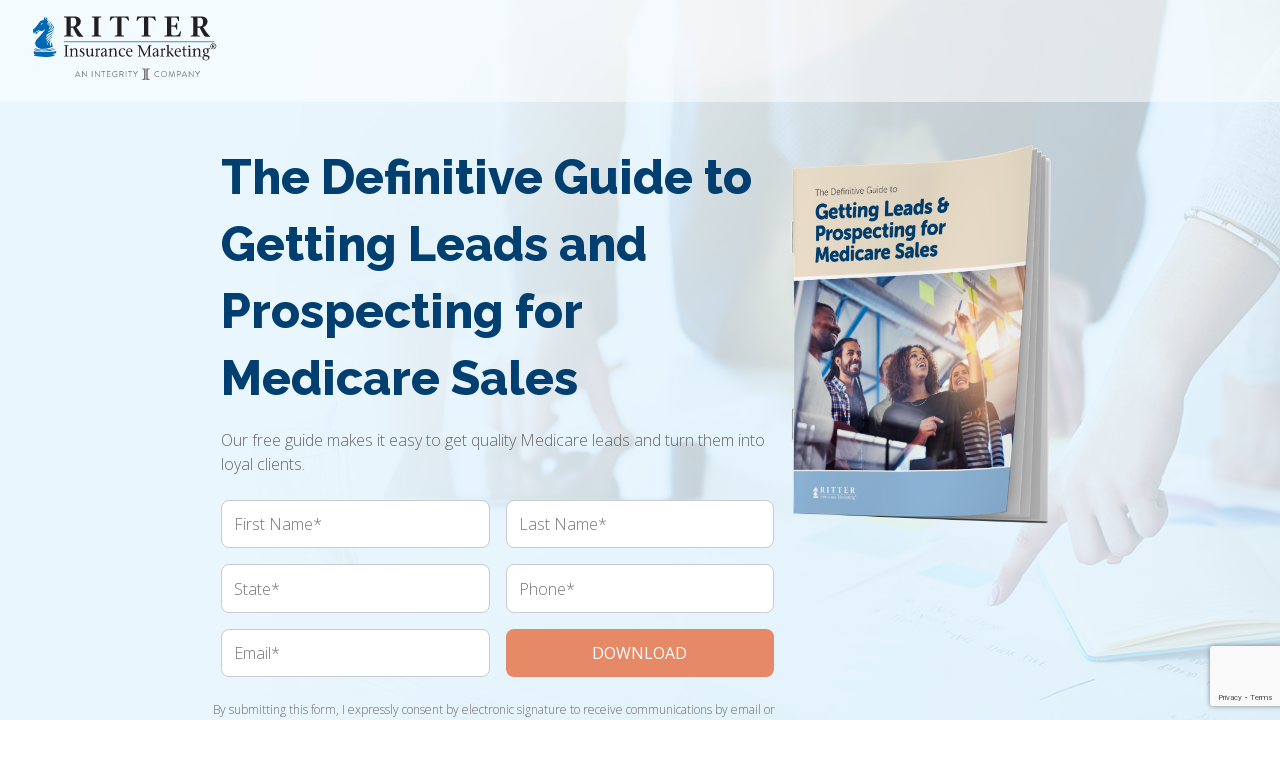

--- FILE ---
content_type: text/html
request_url: https://ritterim.com/lead-generation-guide/
body_size: 7217
content:
<!DOCTYPE html><html lang="en"> <head><link rel="sitemap" href="/sitemap-index.xml"><meta charset="utf-8"><meta http-equiv="X-UA-Compatible" content="IE=edge"><meta name="viewport" content="width=device-width, initial-scale=1"><meta name="description" content="Learn how to get quality Medicare leads with our guide. It covers hosting Medicare events, using online advertising, evaluating lead quality, and includes a prospecting call script."><!-- iOS smart app banner --><meta name="apple-itunes-app" content="app-id=1310637866"><meta name="generator" content="Astro v4.16.18"><link rel="canonical" href="https://ritterim.com/lead-generation-guide/"><meta name="msapplication-TileColor" content="#da532c"><meta name="theme-color" content="#ffffff"><title>The Definitive Guide to Getting Leads and Prospecting for Medicare Sales  | Ritter Insurance Marketing</title><link href="https://fonts.googleapis.com/css?family=Open+Sans:300,400,700|Raleway:400,800,900&display=swap" rel="stylesheet"><link rel="apple-touch-icon" href="/images/favicon/apple-touch-icon.png"><link rel="icon" type="image/png" href="/images/favicon/favicon-32x32.png" sizes="32x32"><link rel="icon" type="image/png" href="/images/favicon/android-chrome-192x192.png" sizes="192x192"><link rel="icon" type="image/png" href="/images/favicon/android-chrome-256x256.png" sizes="256x256"><link rel="icon" type="image/png" href="/images/favicon/favicon-16x16.png" sizes="16x16"><link rel="shortcut icon" href="/images/favicon/favicon.ico"><meta name="msapplication-TileColor" content="#da532c"><meta name="msapplication-TileImage" content="/images/favicon/mstile-144x144.png"><meta name="msapplication-config" content="/browserconfig.xml"><meta name="theme-color" content="#ffffff"><!-- Google Tag Manager --><script async>(function(w,d,s,l,i){w[l]=w[l]||[];w[l].push({'gtm.start':
    new Date().getTime(),event:'gtm.js'});var f=d.getElementsByTagName(s)[0],
    j=d.createElement(s),dl=l!='dataLayer'?'&l='+l:'';j.async=true;j.src=
    'https://www.googletagmanager.com/gtm.js?id='+i+dl;f.parentNode.insertBefore(j,f);
    })(window,document,'script','dataLayer','GTM-NGPM3PW');</script> <script async>(function(w,d,s,l,i){w[l]=w[l]||[];w[l].push({'gtm.start':
    new Date().getTime(),event:'gtm.js'});var f=d.getElementsByTagName(s)[0],
    j=d.createElement(s),dl=l!='dataLayer'?'&l='+l:'';j.async=true;j.src=
    'https://www.googletagmanager.com/gtm.js?id='+i+dl;f.parentNode.insertBefore(j,f);
    })(window,document,'script','dataLayer','GTM-57SB33C');</script> <script async>(function(w,d,s,l,i){w[l]=w[l]||[];w[l].push({'gtm.start':
    new Date().getTime(),event:'gtm.js'});var f=d.getElementsByTagName(s)[0],
    j=d.createElement(s),dl=l!='dataLayer'?'&l='+l:'';j.async=true;j.src=
    'https://www.googletagmanager.com/gtm.js?id='+i+dl;f.parentNode.insertBefore(j,f);
    })(window,document,'script','dataLayer','GTM-5WZFJ3C9');</script> <!-- End Google Tag Manager --><!-- Social: Facebook / Open Graph --><meta property="og:url" content="https://ritterim.com/lead-generation-guide/"><meta property="og:title" content="The Definitive Guide to Getting Leads and Prospecting for Medicare Sales"><meta property="og:image" content="https://ritterim.com/images/social/lead-gen-ebook-social.png"><meta property="og:image:width" content="1200"><meta property="og:image:height" content="630"><meta property="og:description" content="Learn how to get quality Medicare leads with our guide. It covers hosting Medicare events, using online advertising, evaluating lead quality, and includes a prospecting call script."><meta property="og:site_name" content="Ritter Insurance Marketing"><link rel="preconnect" href="https://fonts.googleapis.com"><link rel="preconnect" href="https://googletagmanager.com"><link rel="preconnect" href="https://fast.wistia.com"><!-- Social: Google+ / Schema.org  --><meta name="name" content="The Definitive Guide to Getting Leads and Prospecting for Medicare Sales | Ritter Insurance Marketing"><meta name="description" content="Learn how to get quality Medicare leads with our guide. It covers hosting Medicare events, using online advertising, evaluating lead quality, and includes a prospecting call script.">
  <meta name="image" content="https://ritterim.com/images/social/lead-gen-ebook-social.png"><!-- Social: Twitter --><meta name="twitter:card" content="summary_large_image"><meta name="twitter:site" content="@https://twitter.com/RitterIM"><meta property="twitter:title" content="The Definitive Guide to Getting Leads and Prospecting for Medicare Sales"><meta property="twitter:image" content="https://ritterim.com/images/social/lead-gen-ebook-social.png"><meta name="twitter:description" content="Learn how to get quality Medicare leads with our guide. It covers hosting Medicare events, using online advertising, evaluating lead quality, and includes a prospecting call script."><link rel="stylesheet" href="/_astro/_page_.Cnf95IZk.css"><script type="module" src="/_astro/hoisted.dVwbMixg.js"></script></head><body data-pagefind-body data-pagefind-ignore="false" class="landing-gated null"> <!-- Google Tag Manager (noscript) --><noscript><iframe src="https://www.googletagmanager.com/ns.html?id=GTM-NGPM3PW" height="0" width="0" style="display:none;visibility:hidden"></iframe></noscript><noscript><iframe src="https://www.googletagmanager.com/ns.html?id=GTM-57SB33C" height="0" width="0" style="display:none;visibility:hidden"></iframe></noscript><noscript><iframe src="https://www.googletagmanager.com/ns.html?id=GTM-5WZFJ3C9" height="0" width="0" style="display:none;visibility:hidden"></iframe></noscript><!-- End Google Tag Manager (noscript) -->  <div id="header">  <style>astro-island,astro-slot,astro-static-slot{display:contents}</style><script>(()=>{var e=async t=>{await(await t())()};(self.Astro||(self.Astro={})).load=e;window.dispatchEvent(new Event("astro:load"));})();;(()=>{var A=Object.defineProperty;var g=(i,o,a)=>o in i?A(i,o,{enumerable:!0,configurable:!0,writable:!0,value:a}):i[o]=a;var d=(i,o,a)=>g(i,typeof o!="symbol"?o+"":o,a);{let i={0:t=>m(t),1:t=>a(t),2:t=>new RegExp(t),3:t=>new Date(t),4:t=>new Map(a(t)),5:t=>new Set(a(t)),6:t=>BigInt(t),7:t=>new URL(t),8:t=>new Uint8Array(t),9:t=>new Uint16Array(t),10:t=>new Uint32Array(t),11:t=>1/0*t},o=t=>{let[l,e]=t;return l in i?i[l](e):void 0},a=t=>t.map(o),m=t=>typeof t!="object"||t===null?t:Object.fromEntries(Object.entries(t).map(([l,e])=>[l,o(e)]));class y extends HTMLElement{constructor(){super(...arguments);d(this,"Component");d(this,"hydrator");d(this,"hydrate",async()=>{var b;if(!this.hydrator||!this.isConnected)return;let e=(b=this.parentElement)==null?void 0:b.closest("astro-island[ssr]");if(e){e.addEventListener("astro:hydrate",this.hydrate,{once:!0});return}let c=this.querySelectorAll("astro-slot"),n={},h=this.querySelectorAll("template[data-astro-template]");for(let r of h){let s=r.closest(this.tagName);s!=null&&s.isSameNode(this)&&(n[r.getAttribute("data-astro-template")||"default"]=r.innerHTML,r.remove())}for(let r of c){let s=r.closest(this.tagName);s!=null&&s.isSameNode(this)&&(n[r.getAttribute("name")||"default"]=r.innerHTML)}let p;try{p=this.hasAttribute("props")?m(JSON.parse(this.getAttribute("props"))):{}}catch(r){let s=this.getAttribute("component-url")||"<unknown>",v=this.getAttribute("component-export");throw v&&(s+=` (export ${v})`),console.error(`[hydrate] Error parsing props for component ${s}`,this.getAttribute("props"),r),r}let u;await this.hydrator(this)(this.Component,p,n,{client:this.getAttribute("client")}),this.removeAttribute("ssr"),this.dispatchEvent(new CustomEvent("astro:hydrate"))});d(this,"unmount",()=>{this.isConnected||this.dispatchEvent(new CustomEvent("astro:unmount"))})}disconnectedCallback(){document.removeEventListener("astro:after-swap",this.unmount),document.addEventListener("astro:after-swap",this.unmount,{once:!0})}connectedCallback(){if(!this.hasAttribute("await-children")||document.readyState==="interactive"||document.readyState==="complete")this.childrenConnectedCallback();else{let e=()=>{document.removeEventListener("DOMContentLoaded",e),c.disconnect(),this.childrenConnectedCallback()},c=new MutationObserver(()=>{var n;((n=this.lastChild)==null?void 0:n.nodeType)===Node.COMMENT_NODE&&this.lastChild.nodeValue==="astro:end"&&(this.lastChild.remove(),e())});c.observe(this,{childList:!0}),document.addEventListener("DOMContentLoaded",e)}}async childrenConnectedCallback(){let e=this.getAttribute("before-hydration-url");e&&await import(e),this.start()}async start(){let e=JSON.parse(this.getAttribute("opts")),c=this.getAttribute("client");if(Astro[c]===void 0){window.addEventListener(`astro:${c}`,()=>this.start(),{once:!0});return}try{await Astro[c](async()=>{let n=this.getAttribute("renderer-url"),[h,{default:p}]=await Promise.all([import(this.getAttribute("component-url")),n?import(n):()=>()=>{}]),u=this.getAttribute("component-export")||"default";if(!u.includes("."))this.Component=h[u];else{this.Component=h;for(let f of u.split("."))this.Component=this.Component[f]}return this.hydrator=p,this.hydrate},e,this)}catch(n){console.error(`[astro-island] Error hydrating ${this.getAttribute("component-url")}`,n)}}attributeChangedCallback(){this.hydrate()}}d(y,"observedAttributes",["props"]),customElements.get("astro-island")||customElements.define("astro-island",y)}})();</script><astro-island uid="Z1VyNf8" prefix="v0" component-url="/_astro/HeaderCmp.YMed0_3h.js" component-export="default" renderer-url="/_astro/client.pLC1TTy7.js" props="{&quot;register&quot;:[0,&quot;https://app.ritterim.com/public/registration/&quot;],&quot;login&quot;:[0,&quot;https://app.ritterim.com/&quot;],&quot;phone&quot;:[0,&quot;800-769-1847&quot;]}" ssr="" client="load" opts="{&quot;name&quot;:&quot;HeaderCmp&quot;,&quot;value&quot;:true}" await-children=""><header class="flex flex--align-center flex--justify-between px-4 py-3"><a href="/" class="brand-logo"><img src="/images/icons/ritter-insurance-marketing-tagline-logo.svg" loading="lazy" alt="Ritter Insurance Marketing"></a><div class="navbar-elements"><ul class="secondary-menu flex"><li><a class="flex--align-middle" href="/" aria-label="RitterIM Home"><i class="pi-house" aria-hidden="true"></i></a></li><li class="search"><button class="button--plain modal__open" data-modal="search-modal"><span class="sr-only">Search</span><i class="pi-search"></i></button></li><li><a href="/blog"><strong>Blog</strong></a></li><li><a href="https://app.ritterim.com/public/registration/"><strong>Register</strong></a></li><li><a href="https://app.ritterim.com/"><strong>Login</strong></a></li><li><a href="/contact"><strong>Contact</strong></a></li><li class="hide:mobile"><a href="tel:800-769-1847"><strong>800-769-1847</strong></a></li></ul><button class="navbar-toggler" type="button" aria-expanded="false" aria-label="Toggle navigation" tabindex="0"><i class="pi-menu"></i> Menu </button></div><!----><!----><!----></header><!--astro:end--></astro-island> </div> <div class="modal modal--full" id="search-modal"> <div class="modal__inner flex flex--column"> <div class="modal__header"><!----> <button class="button modal__close" data-modal="search-modal">Close <i class="pi-times"></i></button> </div> <div class="modal__content block-container flex--justify-center"> <div class="block tablet-up-8"> <div id="search" class="pagefind-ui pagefind-init" data-pagefind-ui data-bundle-path="/pagefind/" data-ui-options="{&#34;showImages&#34;:false,&#34;highlightParam&#34;:&#34;search&#34;}"></div>  </div> </div> </div> </div> <div class="jumbotron guide mb-5 background-image" data-background-image="/images/guides/marketing-and-incentives-hero.jpg" role="banner"> <div class="block-container flex--justify-center w-100 pb-4"> <div class="block block-10 tablet-up-8 flex--align-center"> <div class="block-container"> <div class="block tablet-up-8 px-2"> <h1>The Definitive Guide to Getting Leads and Prospecting for Medicare Sales</h1> <p>Our free guide makes it easy to get quality Medicare leads and turn them into loyal clients.</p> <p><strong></strong></p> <p></p> <script type="text/javascript">

                            var onSubmit = (token) => {
                                document.getElementById("gated-form").submit()
                            };

                            var onloadCallback = () => {
                                grecaptcha.render('js-form-submit', {
                                    'sitekey' : '6LdhzS8qAAAAAO86e0RNPmUVtCcAwditWbWM9bay',
                                    'callback' : onSubmit
                                });
                            };
                            </script>
                            <form class="block-container blocks p-2" id="gated-form" method="post" action="https://www.pages04.net/ritterinsurancemarketing/GatedResources_ASG_WebForms/Lead_Gen_Guide" pageId="24789027" siteId="567298" parentPageId="24789025"> <label class="block tablet-up-6"> <span class="sr-only">First Name</span> <input class="form-control" type="text" placeholder="First Name*" name="First Name" id="control_COLUMN2" required> </label>
                                <label class="block tablet-up-6"> <span class="sr-only">Last Name</span> <input class="form-control" type="text" placeholder="Last Name*" name="Last Name" id="control_COLUMN3" required> </label>
                                <label class="block tablet-up-6"> <span class="sr-only">State</span> <input class="form-control" type="text" placeholder="State*" name="State" id="control_COLUMN1" required> </label>
                                <label class="block tablet-up-6"> <span class="sr-only">Phone</span> <input class="form-control" type="text" placeholder="Phone*" name="Phone" id="control_COLUMN5" required> </label>
                                <label class="block tablet-up-6"> <span class="sr-only">Email</span> <input class="form-control" type="text" placeholder="Email*" name="Email" id="control_EMAIL" required> </label>
                                <div class="block tablet-up-6"> <button class="button w-100 button--salmon" id="js-form-submit" type="submit" name="button" value="Submit">Download</button> </div> <p class="mt-3 mb-0 text--size-sm">By submitting this form, I expressly consent by electronic signature to receive communications by email or phone from Ritter Insurance Marketing at the phone number above (even if my number is currently listed on any state, federal, local, or corporate Do Not Call list) including my wireless number, if provided. I understand that my consent is not required as a condition of purchasing any goods or services and that I may revoke my consent at any time. I also acknowledge that I have read and agree to the <a href="https://integrity.com/privacy-policy/">Privacy Policy</a> and <a href="/user-agreement">Terms & Conditions</a>. If you do not want to share your information, please click on <a href="https://submit-irm.trustarc.com/services/validation/d14968e7-edec-4831-b5f2-c494567844f6/?brandId=b64d1b2a-ab42-481a-be47-fd64fa7a2c1c">Do Not Sell or Share My Personal Information</a> for more details.</p> </form>

                            <script src="https://www.google.com/recaptcha/api.js?onload=onloadCallback&render=explicit" async defer>
                            </script>  </div> <div class="block tablet-up-4 px-2"> <img src="/images/guides/lead-gen-guide-modal-image.png"> </div> </div> </div> </div> </div> <div class="rim-site-wrapper"> <main class="block-container flex--justify-center" role="main"> <div class="block block-10 tablet-up-8 mb-5"> <h2 id="whats-inside-the-definitive-guide-to-getting-leads-and-prospecting-for-medicare-sales">What’s Inside <em>The Definitive Guide to Getting Leads and Prospecting for Medicare Sales</em></h2>
<p>Whether you’re a seasoned agent entering a new market or new to insurance sales in general, Medicare lead generation is something you want to master. Our guide will teach you the best ways to get quality leads and take your Medicare sales to the next level. <strong>Find everything you need to know about lead generation in one place — our free comprehensive guide!</strong> It’s full of information, client tips, and efficient ways to grow your Medicare business and keep clients happy. You’ll learn how to market yourself on social media, host compliant events, establish affinity partnerships, and more.</p>
<p><em><strong>BONUS: Download the guide to receive a Medicare sales call script for clients who have given you permission to contact!</strong></em></p>
<h2 id="enjoy-the-free-complete-medicare-training--sales-support-you-deserve">Enjoy the Free, Complete Medicare Training &amp; Sales Support You Deserve!</h2>
<p>Ritter Insurance Marketing is committed to helping agents grow their businesses quickly, effectively, and compliantly. We want to give all of our agents the tools they need to succeed and stand out from the competition.</p>
<p><em><strong>We sincerely hope this guide helps you easily understand the ins and outs of Medicare lead generation and accomplish your business goals! Fill out the form to get your free download today.</strong></em></p>
<p><em><small>Results may vary based on individual user and are not guaranteed.</small></em></p> </div> </main> <div class="block-container flex--justify-center background--lighter py-4 mb-4"> <div class="block block-10 tablet-up-8 flex--align-center"> <div class="block-container"> <div class="block tablet-up-6 px-3"> <script src="https://fast.wistia.com/embed/medias/tqs1kj95f2.jsonp" async></script> <script src="https://fast.wistia.com/assets/external/E-v1.js" async></script> <div class="wistia_responsive_padding" style="padding:56.25% 0 0 0;position:relative;"> <div class="wistia_responsive_wrapper" style="height:100%;left:0;position:absolute;top:0;width:100%;"> <span class="wistia_embed wistia_async_tqs1kj95f2 popover=true popoverAnimateThumbnail=true videoFoam=true" style="display:inline-block;height:100%;position:relative;width:100%">&nbsp;</span> </div> </div> </div> <div class="block tablet-up-6 px-3"> <h3 class="text--size-lg text--navy mb-4">Check Out This Guide!</h3> <p class="text--size-md">Looking to turn leads into high-quality clients? Read all about it by downloading our FREE guide!</p> </div> </div> </div> </div> <div class="block-container flex--justify-center py-4 mb-6"> <div class="block block-10 tablet-up-8"> <h3 class="text--center text--base mb-4">Download this guide today to learn about:</h3> <div class="block-container"> <div class="block tablet-up-6 flex flex--align-center px-3 mb-4"> <i class="pi-check-circle pi-xl text--navy mr-2"></i> Using Online and Traditional Advertising </div><div class="block tablet-up-6 flex flex--align-center px-3 mb-4"> <i class="pi-check-circle pi-xl text--navy mr-2"></i> Evaluating the Quality of Leads </div><div class="block tablet-up-6 flex flex--align-center px-3 mb-4"> <i class="pi-check-circle pi-xl text--navy mr-2"></i> Making the Most of Your Prospects </div><div class="block tablet-up-6 flex flex--align-center px-3 mb-4"> <i class="pi-check-circle pi-xl text--navy mr-2"></i> Staying Compliant </div> </div> </div> </div> </div> <footer class="background--navy py-3 px-4"> <div class="max-container"> <div class="block-container blocks py-2 px-3"> <div class="block lg-tablet-up-4 flex--center-content flex--column text--center"> <a class="site-logo w-50" href="/"> <img src="/images/icons/ritter-insurance-marketing-tagline-logo-white.svg" alt=""> </a> <ul class="list list--inline flex--center-content my-4"> <li> <a class="" href="https://www.facebook.com/RitterIM" title="facebook" target="_blank"> <i class="pi-facebook pi-xl mx-1"></i> </a> </li><li> <a class="" href="https://twitter.com/RitterIM" title="twitter" target="_blank"> <i class="pi-twitter pi-xl mx-1"></i> </a> </li><li> <a class="" href="https://www.linkedin.com/company/ritter-insurance-marketing" title="linkedin" target="_blank"> <i class="pi-linkedin pi-xl mx-1"></i> </a> </li><li> <a class="" href="https://www.instagram.com/ritter.insurance.marketing/" title="instagram" target="_blank"> <i class="pi-instagram pi-xl mx-1"></i> </a> </li><li> <a class="" href="https://www.youtube.com/user/RitterInsurance" title="youtube" target="_blank"> <i class="pi-youtube pi-xl mx-1"></i> </a> </li><li> <a class="" href="https://agentsurvivalguide.podbean.com/" title="podcast" target="_blank"> <i class="pi-podcast pi-xl mx-1"></i> </a> </li> </ul> </div> <div class="block lg-tablet-up-8"> <div class="block-container"> <div class="block tablet-up-6 lg-tablet-up-4"> <h2 class="text--skyblue text--size-md mb-2">More from Ritter</h2> <ul class="list"> <li> <a href="/products/by-carrier"> Carriers</a> </li><li> <a href="https://library.ritterim.com" target="_blank"> Content Library<i class="pi-link-external-small ml-1"></i></a> </li><li> <a href="/guides"> Free Guides</a> </li><li> <a href="https://summits.ritterim.com" target="_blank"> Summits<i class="pi-link-external-small ml-1"></i></a> </li> </ul> </div> <div class="block tablet-up-6 lg-tablet-up-4"> <h2 class="text--skyblue text--size-md mb-2">More from Integrity</h2> <ul class="list"> <li> <a href="https://www.integrity.com/" target="_blank"> Integrity<i class="pi-link-external-small ml-1"></i></a> </li><li> <a href="https://integrity.com/integrityconnect/" target="_blank"> IntegrityCONNECT<i class="pi-link-external-small ml-1"></i></a> </li><li> <a href="https://www.csgactuarial.com/software/market-advisor/" target="_blank"> Market Advisor<i class="pi-link-external-small ml-1"></i></a> </li> </ul> </div> </div> </div> </div> <div class="block-container"> <div class="block border-t border--color-skyblue"> <ul class="list flex flex--wrap mt-3"> <li> <a class="mx-2 text--underline" href="https://integrity.com/privacy-policy/"> Privacy Policy</a> </li><li> <a class="mx-2 text--underline" href="https://submit-irm.trustarc.com/services/validation/d14968e7-edec-4831-b5f2-c494567844f6/?brandId=b64d1b2a-ab42-481a-be47-fd64fa7a2c1c" target="_blank"> Do Not Sell or Share My Personal Information<i class="pi-link-external-small ml-1"></i></a> </li><li> <a class="mx-2 text--underline" href="/user-agreement"> User Agreement</a> </li><li> <a class="mx-2 text--underline" href="https://integritymarketing.wd1.myworkdayjobs.com/en-US/RitterInsuranceMarketing" target="_blank"> Careers<i class="pi-link-external-small ml-1"></i></a> </li><li> <a class="mx-2 text--underline" href="https://docs.ritterim.com/compliance/compliance-resources" target="_blank"> Compliance<i class="pi-link-external-small ml-1"></i></a> </li><li> <a class="mx-2 text--underline" href="/contact"> Contact</a> </li> </ul> <p class="mt-3"> <span class="text--nowrap">&copy; 2026</span> Ritter Insurance Marketing <i class="pi-map-marker text--skyblue mx-1"></i> 2605 Interstate Dr, Harrisburg, PA 17110 </p> </div> </div> </div> </footer> <div id="download-modal" class="modal"> <div class="modal__inner animated"> <div class="modal__header pr-7"> <button class="button modal__close" data-modal="download-modal">Close <i class="pi-times"></i></button> <div id="modal-title" class="text--size-md text--bold text--navy pr-3"></div> </div> <div class="modal__content block-container"> <div class="block lg-tablet-up-7 px-2 mb-2"> <p id="modal-description"></p> <a id="landing-link" href="" class="button button--salmon"></a> <form id="modal-form" method="post"> <label for="control_COLUMN2" class="sr-only">First Name</label> <input class="form-control form-control-lg mb-3" type="text" placeholder="First Name*" name="First Name" id="control_COLUMN2" required> <label for="control_COLUMN3" class="sr-only">Last Name</label> <input class="form-control form-control-lg mb-3" type="text" placeholder="Last Name*" name="Last Name" id="control_COLUMN3" required> <label for="control_COLUMN1" class="sr-only">State</label> <input class="form-control form-control-lg mb-3" type="text" placeholder="State*" name="State" id="control_COLUMN1" required> <label for="control_COLUMN5" class="sr-only">Phone</label> <input class="form-control form-control-lg mb-3" type="text" placeholder="Phone*" name="Phone" id="control_COLUMN5" required> <label for="control_EMAIL" class="sr-only">Email</label> <input class="form-control form-control-lg mb-3" type="text" placeholder="Email*" name="Email" id="control_EMAIL" required> <button id="modal-submit" class="button button--salmon w-100" type="submit" name="button"></button> <p class="mt-3 mb-0 text--size-sm">By submitting this form, I expressly consent by electronic signature to receive communications by email or phone from Ritter Insurance Marketing at the phone number above (even if my number is currently listed on any state, federal, local, or corporate Do Not Call list) including my wireless number, if provided. I understand that my consent is not required as a condition of purchasing any goods or services and that I may revoke my consent at any time. I also acknowledge that I have read and agree to the <a href="https://integrity.com/privacy-policy/">Privacy Policy</a> and <a href="/user-agreement">Terms & Conditions</a>. If you do not want to share your information, please click on <a href="https://submit-irm.trustarc.com/services/validation/d14968e7-edec-4831-b5f2-c494567844f6/?brandId=b64d1b2a-ab42-481a-be47-fd64fa7a2c1c">Do Not Sell or Share My Personal Information</a> for more details.</p> </form> <p class="mt-3 mb-0 text--size-sm" id="modal-disclaimer"></p> </div> <div class="block lg-tablet-up-5 px-2"> <img id="modal-image" class="w-100" src=""> </div> </div> </div> </div>  <script src="https://cdnjs.cloudflare.com/ajax/libs/tether/1.3.7/js/tether.min.js" integrity="sha384-XTs3FgkjiBgo8qjEjBk0tGmf3wPrWtA6coPfQDfFEY8AnYJwjalXCiosYRBIBZX8" crossorigin="anonymous"></script> <script src="https://cdnjs.cloudflare.com/ajax/libs/popper.js/1.14.7/umd/popper.min.js" integrity="sha384-UO2eT0CpHqdSJQ6hJty5KVphtPhzWj9WO1clHTMGa3JDZwrnQq4sF86dIHNDz0W1" crossorigin="anonymous"></script>  <script src="https://fast.wistia.com/assets/external/E-v1.js" defer></script>  </body></html>

--- FILE ---
content_type: text/html; charset=utf-8
request_url: https://www.google.com/recaptcha/api2/anchor?ar=1&k=6LdhzS8qAAAAAO86e0RNPmUVtCcAwditWbWM9bay&co=aHR0cHM6Ly9yaXR0ZXJpbS5jb206NDQz&hl=en&v=N67nZn4AqZkNcbeMu4prBgzg&size=invisible&anchor-ms=20000&execute-ms=30000&cb=1lhwphoorc4r
body_size: 50288
content:
<!DOCTYPE HTML><html dir="ltr" lang="en"><head><meta http-equiv="Content-Type" content="text/html; charset=UTF-8">
<meta http-equiv="X-UA-Compatible" content="IE=edge">
<title>reCAPTCHA</title>
<style type="text/css">
/* cyrillic-ext */
@font-face {
  font-family: 'Roboto';
  font-style: normal;
  font-weight: 400;
  font-stretch: 100%;
  src: url(//fonts.gstatic.com/s/roboto/v48/KFO7CnqEu92Fr1ME7kSn66aGLdTylUAMa3GUBHMdazTgWw.woff2) format('woff2');
  unicode-range: U+0460-052F, U+1C80-1C8A, U+20B4, U+2DE0-2DFF, U+A640-A69F, U+FE2E-FE2F;
}
/* cyrillic */
@font-face {
  font-family: 'Roboto';
  font-style: normal;
  font-weight: 400;
  font-stretch: 100%;
  src: url(//fonts.gstatic.com/s/roboto/v48/KFO7CnqEu92Fr1ME7kSn66aGLdTylUAMa3iUBHMdazTgWw.woff2) format('woff2');
  unicode-range: U+0301, U+0400-045F, U+0490-0491, U+04B0-04B1, U+2116;
}
/* greek-ext */
@font-face {
  font-family: 'Roboto';
  font-style: normal;
  font-weight: 400;
  font-stretch: 100%;
  src: url(//fonts.gstatic.com/s/roboto/v48/KFO7CnqEu92Fr1ME7kSn66aGLdTylUAMa3CUBHMdazTgWw.woff2) format('woff2');
  unicode-range: U+1F00-1FFF;
}
/* greek */
@font-face {
  font-family: 'Roboto';
  font-style: normal;
  font-weight: 400;
  font-stretch: 100%;
  src: url(//fonts.gstatic.com/s/roboto/v48/KFO7CnqEu92Fr1ME7kSn66aGLdTylUAMa3-UBHMdazTgWw.woff2) format('woff2');
  unicode-range: U+0370-0377, U+037A-037F, U+0384-038A, U+038C, U+038E-03A1, U+03A3-03FF;
}
/* math */
@font-face {
  font-family: 'Roboto';
  font-style: normal;
  font-weight: 400;
  font-stretch: 100%;
  src: url(//fonts.gstatic.com/s/roboto/v48/KFO7CnqEu92Fr1ME7kSn66aGLdTylUAMawCUBHMdazTgWw.woff2) format('woff2');
  unicode-range: U+0302-0303, U+0305, U+0307-0308, U+0310, U+0312, U+0315, U+031A, U+0326-0327, U+032C, U+032F-0330, U+0332-0333, U+0338, U+033A, U+0346, U+034D, U+0391-03A1, U+03A3-03A9, U+03B1-03C9, U+03D1, U+03D5-03D6, U+03F0-03F1, U+03F4-03F5, U+2016-2017, U+2034-2038, U+203C, U+2040, U+2043, U+2047, U+2050, U+2057, U+205F, U+2070-2071, U+2074-208E, U+2090-209C, U+20D0-20DC, U+20E1, U+20E5-20EF, U+2100-2112, U+2114-2115, U+2117-2121, U+2123-214F, U+2190, U+2192, U+2194-21AE, U+21B0-21E5, U+21F1-21F2, U+21F4-2211, U+2213-2214, U+2216-22FF, U+2308-230B, U+2310, U+2319, U+231C-2321, U+2336-237A, U+237C, U+2395, U+239B-23B7, U+23D0, U+23DC-23E1, U+2474-2475, U+25AF, U+25B3, U+25B7, U+25BD, U+25C1, U+25CA, U+25CC, U+25FB, U+266D-266F, U+27C0-27FF, U+2900-2AFF, U+2B0E-2B11, U+2B30-2B4C, U+2BFE, U+3030, U+FF5B, U+FF5D, U+1D400-1D7FF, U+1EE00-1EEFF;
}
/* symbols */
@font-face {
  font-family: 'Roboto';
  font-style: normal;
  font-weight: 400;
  font-stretch: 100%;
  src: url(//fonts.gstatic.com/s/roboto/v48/KFO7CnqEu92Fr1ME7kSn66aGLdTylUAMaxKUBHMdazTgWw.woff2) format('woff2');
  unicode-range: U+0001-000C, U+000E-001F, U+007F-009F, U+20DD-20E0, U+20E2-20E4, U+2150-218F, U+2190, U+2192, U+2194-2199, U+21AF, U+21E6-21F0, U+21F3, U+2218-2219, U+2299, U+22C4-22C6, U+2300-243F, U+2440-244A, U+2460-24FF, U+25A0-27BF, U+2800-28FF, U+2921-2922, U+2981, U+29BF, U+29EB, U+2B00-2BFF, U+4DC0-4DFF, U+FFF9-FFFB, U+10140-1018E, U+10190-1019C, U+101A0, U+101D0-101FD, U+102E0-102FB, U+10E60-10E7E, U+1D2C0-1D2D3, U+1D2E0-1D37F, U+1F000-1F0FF, U+1F100-1F1AD, U+1F1E6-1F1FF, U+1F30D-1F30F, U+1F315, U+1F31C, U+1F31E, U+1F320-1F32C, U+1F336, U+1F378, U+1F37D, U+1F382, U+1F393-1F39F, U+1F3A7-1F3A8, U+1F3AC-1F3AF, U+1F3C2, U+1F3C4-1F3C6, U+1F3CA-1F3CE, U+1F3D4-1F3E0, U+1F3ED, U+1F3F1-1F3F3, U+1F3F5-1F3F7, U+1F408, U+1F415, U+1F41F, U+1F426, U+1F43F, U+1F441-1F442, U+1F444, U+1F446-1F449, U+1F44C-1F44E, U+1F453, U+1F46A, U+1F47D, U+1F4A3, U+1F4B0, U+1F4B3, U+1F4B9, U+1F4BB, U+1F4BF, U+1F4C8-1F4CB, U+1F4D6, U+1F4DA, U+1F4DF, U+1F4E3-1F4E6, U+1F4EA-1F4ED, U+1F4F7, U+1F4F9-1F4FB, U+1F4FD-1F4FE, U+1F503, U+1F507-1F50B, U+1F50D, U+1F512-1F513, U+1F53E-1F54A, U+1F54F-1F5FA, U+1F610, U+1F650-1F67F, U+1F687, U+1F68D, U+1F691, U+1F694, U+1F698, U+1F6AD, U+1F6B2, U+1F6B9-1F6BA, U+1F6BC, U+1F6C6-1F6CF, U+1F6D3-1F6D7, U+1F6E0-1F6EA, U+1F6F0-1F6F3, U+1F6F7-1F6FC, U+1F700-1F7FF, U+1F800-1F80B, U+1F810-1F847, U+1F850-1F859, U+1F860-1F887, U+1F890-1F8AD, U+1F8B0-1F8BB, U+1F8C0-1F8C1, U+1F900-1F90B, U+1F93B, U+1F946, U+1F984, U+1F996, U+1F9E9, U+1FA00-1FA6F, U+1FA70-1FA7C, U+1FA80-1FA89, U+1FA8F-1FAC6, U+1FACE-1FADC, U+1FADF-1FAE9, U+1FAF0-1FAF8, U+1FB00-1FBFF;
}
/* vietnamese */
@font-face {
  font-family: 'Roboto';
  font-style: normal;
  font-weight: 400;
  font-stretch: 100%;
  src: url(//fonts.gstatic.com/s/roboto/v48/KFO7CnqEu92Fr1ME7kSn66aGLdTylUAMa3OUBHMdazTgWw.woff2) format('woff2');
  unicode-range: U+0102-0103, U+0110-0111, U+0128-0129, U+0168-0169, U+01A0-01A1, U+01AF-01B0, U+0300-0301, U+0303-0304, U+0308-0309, U+0323, U+0329, U+1EA0-1EF9, U+20AB;
}
/* latin-ext */
@font-face {
  font-family: 'Roboto';
  font-style: normal;
  font-weight: 400;
  font-stretch: 100%;
  src: url(//fonts.gstatic.com/s/roboto/v48/KFO7CnqEu92Fr1ME7kSn66aGLdTylUAMa3KUBHMdazTgWw.woff2) format('woff2');
  unicode-range: U+0100-02BA, U+02BD-02C5, U+02C7-02CC, U+02CE-02D7, U+02DD-02FF, U+0304, U+0308, U+0329, U+1D00-1DBF, U+1E00-1E9F, U+1EF2-1EFF, U+2020, U+20A0-20AB, U+20AD-20C0, U+2113, U+2C60-2C7F, U+A720-A7FF;
}
/* latin */
@font-face {
  font-family: 'Roboto';
  font-style: normal;
  font-weight: 400;
  font-stretch: 100%;
  src: url(//fonts.gstatic.com/s/roboto/v48/KFO7CnqEu92Fr1ME7kSn66aGLdTylUAMa3yUBHMdazQ.woff2) format('woff2');
  unicode-range: U+0000-00FF, U+0131, U+0152-0153, U+02BB-02BC, U+02C6, U+02DA, U+02DC, U+0304, U+0308, U+0329, U+2000-206F, U+20AC, U+2122, U+2191, U+2193, U+2212, U+2215, U+FEFF, U+FFFD;
}
/* cyrillic-ext */
@font-face {
  font-family: 'Roboto';
  font-style: normal;
  font-weight: 500;
  font-stretch: 100%;
  src: url(//fonts.gstatic.com/s/roboto/v48/KFO7CnqEu92Fr1ME7kSn66aGLdTylUAMa3GUBHMdazTgWw.woff2) format('woff2');
  unicode-range: U+0460-052F, U+1C80-1C8A, U+20B4, U+2DE0-2DFF, U+A640-A69F, U+FE2E-FE2F;
}
/* cyrillic */
@font-face {
  font-family: 'Roboto';
  font-style: normal;
  font-weight: 500;
  font-stretch: 100%;
  src: url(//fonts.gstatic.com/s/roboto/v48/KFO7CnqEu92Fr1ME7kSn66aGLdTylUAMa3iUBHMdazTgWw.woff2) format('woff2');
  unicode-range: U+0301, U+0400-045F, U+0490-0491, U+04B0-04B1, U+2116;
}
/* greek-ext */
@font-face {
  font-family: 'Roboto';
  font-style: normal;
  font-weight: 500;
  font-stretch: 100%;
  src: url(//fonts.gstatic.com/s/roboto/v48/KFO7CnqEu92Fr1ME7kSn66aGLdTylUAMa3CUBHMdazTgWw.woff2) format('woff2');
  unicode-range: U+1F00-1FFF;
}
/* greek */
@font-face {
  font-family: 'Roboto';
  font-style: normal;
  font-weight: 500;
  font-stretch: 100%;
  src: url(//fonts.gstatic.com/s/roboto/v48/KFO7CnqEu92Fr1ME7kSn66aGLdTylUAMa3-UBHMdazTgWw.woff2) format('woff2');
  unicode-range: U+0370-0377, U+037A-037F, U+0384-038A, U+038C, U+038E-03A1, U+03A3-03FF;
}
/* math */
@font-face {
  font-family: 'Roboto';
  font-style: normal;
  font-weight: 500;
  font-stretch: 100%;
  src: url(//fonts.gstatic.com/s/roboto/v48/KFO7CnqEu92Fr1ME7kSn66aGLdTylUAMawCUBHMdazTgWw.woff2) format('woff2');
  unicode-range: U+0302-0303, U+0305, U+0307-0308, U+0310, U+0312, U+0315, U+031A, U+0326-0327, U+032C, U+032F-0330, U+0332-0333, U+0338, U+033A, U+0346, U+034D, U+0391-03A1, U+03A3-03A9, U+03B1-03C9, U+03D1, U+03D5-03D6, U+03F0-03F1, U+03F4-03F5, U+2016-2017, U+2034-2038, U+203C, U+2040, U+2043, U+2047, U+2050, U+2057, U+205F, U+2070-2071, U+2074-208E, U+2090-209C, U+20D0-20DC, U+20E1, U+20E5-20EF, U+2100-2112, U+2114-2115, U+2117-2121, U+2123-214F, U+2190, U+2192, U+2194-21AE, U+21B0-21E5, U+21F1-21F2, U+21F4-2211, U+2213-2214, U+2216-22FF, U+2308-230B, U+2310, U+2319, U+231C-2321, U+2336-237A, U+237C, U+2395, U+239B-23B7, U+23D0, U+23DC-23E1, U+2474-2475, U+25AF, U+25B3, U+25B7, U+25BD, U+25C1, U+25CA, U+25CC, U+25FB, U+266D-266F, U+27C0-27FF, U+2900-2AFF, U+2B0E-2B11, U+2B30-2B4C, U+2BFE, U+3030, U+FF5B, U+FF5D, U+1D400-1D7FF, U+1EE00-1EEFF;
}
/* symbols */
@font-face {
  font-family: 'Roboto';
  font-style: normal;
  font-weight: 500;
  font-stretch: 100%;
  src: url(//fonts.gstatic.com/s/roboto/v48/KFO7CnqEu92Fr1ME7kSn66aGLdTylUAMaxKUBHMdazTgWw.woff2) format('woff2');
  unicode-range: U+0001-000C, U+000E-001F, U+007F-009F, U+20DD-20E0, U+20E2-20E4, U+2150-218F, U+2190, U+2192, U+2194-2199, U+21AF, U+21E6-21F0, U+21F3, U+2218-2219, U+2299, U+22C4-22C6, U+2300-243F, U+2440-244A, U+2460-24FF, U+25A0-27BF, U+2800-28FF, U+2921-2922, U+2981, U+29BF, U+29EB, U+2B00-2BFF, U+4DC0-4DFF, U+FFF9-FFFB, U+10140-1018E, U+10190-1019C, U+101A0, U+101D0-101FD, U+102E0-102FB, U+10E60-10E7E, U+1D2C0-1D2D3, U+1D2E0-1D37F, U+1F000-1F0FF, U+1F100-1F1AD, U+1F1E6-1F1FF, U+1F30D-1F30F, U+1F315, U+1F31C, U+1F31E, U+1F320-1F32C, U+1F336, U+1F378, U+1F37D, U+1F382, U+1F393-1F39F, U+1F3A7-1F3A8, U+1F3AC-1F3AF, U+1F3C2, U+1F3C4-1F3C6, U+1F3CA-1F3CE, U+1F3D4-1F3E0, U+1F3ED, U+1F3F1-1F3F3, U+1F3F5-1F3F7, U+1F408, U+1F415, U+1F41F, U+1F426, U+1F43F, U+1F441-1F442, U+1F444, U+1F446-1F449, U+1F44C-1F44E, U+1F453, U+1F46A, U+1F47D, U+1F4A3, U+1F4B0, U+1F4B3, U+1F4B9, U+1F4BB, U+1F4BF, U+1F4C8-1F4CB, U+1F4D6, U+1F4DA, U+1F4DF, U+1F4E3-1F4E6, U+1F4EA-1F4ED, U+1F4F7, U+1F4F9-1F4FB, U+1F4FD-1F4FE, U+1F503, U+1F507-1F50B, U+1F50D, U+1F512-1F513, U+1F53E-1F54A, U+1F54F-1F5FA, U+1F610, U+1F650-1F67F, U+1F687, U+1F68D, U+1F691, U+1F694, U+1F698, U+1F6AD, U+1F6B2, U+1F6B9-1F6BA, U+1F6BC, U+1F6C6-1F6CF, U+1F6D3-1F6D7, U+1F6E0-1F6EA, U+1F6F0-1F6F3, U+1F6F7-1F6FC, U+1F700-1F7FF, U+1F800-1F80B, U+1F810-1F847, U+1F850-1F859, U+1F860-1F887, U+1F890-1F8AD, U+1F8B0-1F8BB, U+1F8C0-1F8C1, U+1F900-1F90B, U+1F93B, U+1F946, U+1F984, U+1F996, U+1F9E9, U+1FA00-1FA6F, U+1FA70-1FA7C, U+1FA80-1FA89, U+1FA8F-1FAC6, U+1FACE-1FADC, U+1FADF-1FAE9, U+1FAF0-1FAF8, U+1FB00-1FBFF;
}
/* vietnamese */
@font-face {
  font-family: 'Roboto';
  font-style: normal;
  font-weight: 500;
  font-stretch: 100%;
  src: url(//fonts.gstatic.com/s/roboto/v48/KFO7CnqEu92Fr1ME7kSn66aGLdTylUAMa3OUBHMdazTgWw.woff2) format('woff2');
  unicode-range: U+0102-0103, U+0110-0111, U+0128-0129, U+0168-0169, U+01A0-01A1, U+01AF-01B0, U+0300-0301, U+0303-0304, U+0308-0309, U+0323, U+0329, U+1EA0-1EF9, U+20AB;
}
/* latin-ext */
@font-face {
  font-family: 'Roboto';
  font-style: normal;
  font-weight: 500;
  font-stretch: 100%;
  src: url(//fonts.gstatic.com/s/roboto/v48/KFO7CnqEu92Fr1ME7kSn66aGLdTylUAMa3KUBHMdazTgWw.woff2) format('woff2');
  unicode-range: U+0100-02BA, U+02BD-02C5, U+02C7-02CC, U+02CE-02D7, U+02DD-02FF, U+0304, U+0308, U+0329, U+1D00-1DBF, U+1E00-1E9F, U+1EF2-1EFF, U+2020, U+20A0-20AB, U+20AD-20C0, U+2113, U+2C60-2C7F, U+A720-A7FF;
}
/* latin */
@font-face {
  font-family: 'Roboto';
  font-style: normal;
  font-weight: 500;
  font-stretch: 100%;
  src: url(//fonts.gstatic.com/s/roboto/v48/KFO7CnqEu92Fr1ME7kSn66aGLdTylUAMa3yUBHMdazQ.woff2) format('woff2');
  unicode-range: U+0000-00FF, U+0131, U+0152-0153, U+02BB-02BC, U+02C6, U+02DA, U+02DC, U+0304, U+0308, U+0329, U+2000-206F, U+20AC, U+2122, U+2191, U+2193, U+2212, U+2215, U+FEFF, U+FFFD;
}
/* cyrillic-ext */
@font-face {
  font-family: 'Roboto';
  font-style: normal;
  font-weight: 900;
  font-stretch: 100%;
  src: url(//fonts.gstatic.com/s/roboto/v48/KFO7CnqEu92Fr1ME7kSn66aGLdTylUAMa3GUBHMdazTgWw.woff2) format('woff2');
  unicode-range: U+0460-052F, U+1C80-1C8A, U+20B4, U+2DE0-2DFF, U+A640-A69F, U+FE2E-FE2F;
}
/* cyrillic */
@font-face {
  font-family: 'Roboto';
  font-style: normal;
  font-weight: 900;
  font-stretch: 100%;
  src: url(//fonts.gstatic.com/s/roboto/v48/KFO7CnqEu92Fr1ME7kSn66aGLdTylUAMa3iUBHMdazTgWw.woff2) format('woff2');
  unicode-range: U+0301, U+0400-045F, U+0490-0491, U+04B0-04B1, U+2116;
}
/* greek-ext */
@font-face {
  font-family: 'Roboto';
  font-style: normal;
  font-weight: 900;
  font-stretch: 100%;
  src: url(//fonts.gstatic.com/s/roboto/v48/KFO7CnqEu92Fr1ME7kSn66aGLdTylUAMa3CUBHMdazTgWw.woff2) format('woff2');
  unicode-range: U+1F00-1FFF;
}
/* greek */
@font-face {
  font-family: 'Roboto';
  font-style: normal;
  font-weight: 900;
  font-stretch: 100%;
  src: url(//fonts.gstatic.com/s/roboto/v48/KFO7CnqEu92Fr1ME7kSn66aGLdTylUAMa3-UBHMdazTgWw.woff2) format('woff2');
  unicode-range: U+0370-0377, U+037A-037F, U+0384-038A, U+038C, U+038E-03A1, U+03A3-03FF;
}
/* math */
@font-face {
  font-family: 'Roboto';
  font-style: normal;
  font-weight: 900;
  font-stretch: 100%;
  src: url(//fonts.gstatic.com/s/roboto/v48/KFO7CnqEu92Fr1ME7kSn66aGLdTylUAMawCUBHMdazTgWw.woff2) format('woff2');
  unicode-range: U+0302-0303, U+0305, U+0307-0308, U+0310, U+0312, U+0315, U+031A, U+0326-0327, U+032C, U+032F-0330, U+0332-0333, U+0338, U+033A, U+0346, U+034D, U+0391-03A1, U+03A3-03A9, U+03B1-03C9, U+03D1, U+03D5-03D6, U+03F0-03F1, U+03F4-03F5, U+2016-2017, U+2034-2038, U+203C, U+2040, U+2043, U+2047, U+2050, U+2057, U+205F, U+2070-2071, U+2074-208E, U+2090-209C, U+20D0-20DC, U+20E1, U+20E5-20EF, U+2100-2112, U+2114-2115, U+2117-2121, U+2123-214F, U+2190, U+2192, U+2194-21AE, U+21B0-21E5, U+21F1-21F2, U+21F4-2211, U+2213-2214, U+2216-22FF, U+2308-230B, U+2310, U+2319, U+231C-2321, U+2336-237A, U+237C, U+2395, U+239B-23B7, U+23D0, U+23DC-23E1, U+2474-2475, U+25AF, U+25B3, U+25B7, U+25BD, U+25C1, U+25CA, U+25CC, U+25FB, U+266D-266F, U+27C0-27FF, U+2900-2AFF, U+2B0E-2B11, U+2B30-2B4C, U+2BFE, U+3030, U+FF5B, U+FF5D, U+1D400-1D7FF, U+1EE00-1EEFF;
}
/* symbols */
@font-face {
  font-family: 'Roboto';
  font-style: normal;
  font-weight: 900;
  font-stretch: 100%;
  src: url(//fonts.gstatic.com/s/roboto/v48/KFO7CnqEu92Fr1ME7kSn66aGLdTylUAMaxKUBHMdazTgWw.woff2) format('woff2');
  unicode-range: U+0001-000C, U+000E-001F, U+007F-009F, U+20DD-20E0, U+20E2-20E4, U+2150-218F, U+2190, U+2192, U+2194-2199, U+21AF, U+21E6-21F0, U+21F3, U+2218-2219, U+2299, U+22C4-22C6, U+2300-243F, U+2440-244A, U+2460-24FF, U+25A0-27BF, U+2800-28FF, U+2921-2922, U+2981, U+29BF, U+29EB, U+2B00-2BFF, U+4DC0-4DFF, U+FFF9-FFFB, U+10140-1018E, U+10190-1019C, U+101A0, U+101D0-101FD, U+102E0-102FB, U+10E60-10E7E, U+1D2C0-1D2D3, U+1D2E0-1D37F, U+1F000-1F0FF, U+1F100-1F1AD, U+1F1E6-1F1FF, U+1F30D-1F30F, U+1F315, U+1F31C, U+1F31E, U+1F320-1F32C, U+1F336, U+1F378, U+1F37D, U+1F382, U+1F393-1F39F, U+1F3A7-1F3A8, U+1F3AC-1F3AF, U+1F3C2, U+1F3C4-1F3C6, U+1F3CA-1F3CE, U+1F3D4-1F3E0, U+1F3ED, U+1F3F1-1F3F3, U+1F3F5-1F3F7, U+1F408, U+1F415, U+1F41F, U+1F426, U+1F43F, U+1F441-1F442, U+1F444, U+1F446-1F449, U+1F44C-1F44E, U+1F453, U+1F46A, U+1F47D, U+1F4A3, U+1F4B0, U+1F4B3, U+1F4B9, U+1F4BB, U+1F4BF, U+1F4C8-1F4CB, U+1F4D6, U+1F4DA, U+1F4DF, U+1F4E3-1F4E6, U+1F4EA-1F4ED, U+1F4F7, U+1F4F9-1F4FB, U+1F4FD-1F4FE, U+1F503, U+1F507-1F50B, U+1F50D, U+1F512-1F513, U+1F53E-1F54A, U+1F54F-1F5FA, U+1F610, U+1F650-1F67F, U+1F687, U+1F68D, U+1F691, U+1F694, U+1F698, U+1F6AD, U+1F6B2, U+1F6B9-1F6BA, U+1F6BC, U+1F6C6-1F6CF, U+1F6D3-1F6D7, U+1F6E0-1F6EA, U+1F6F0-1F6F3, U+1F6F7-1F6FC, U+1F700-1F7FF, U+1F800-1F80B, U+1F810-1F847, U+1F850-1F859, U+1F860-1F887, U+1F890-1F8AD, U+1F8B0-1F8BB, U+1F8C0-1F8C1, U+1F900-1F90B, U+1F93B, U+1F946, U+1F984, U+1F996, U+1F9E9, U+1FA00-1FA6F, U+1FA70-1FA7C, U+1FA80-1FA89, U+1FA8F-1FAC6, U+1FACE-1FADC, U+1FADF-1FAE9, U+1FAF0-1FAF8, U+1FB00-1FBFF;
}
/* vietnamese */
@font-face {
  font-family: 'Roboto';
  font-style: normal;
  font-weight: 900;
  font-stretch: 100%;
  src: url(//fonts.gstatic.com/s/roboto/v48/KFO7CnqEu92Fr1ME7kSn66aGLdTylUAMa3OUBHMdazTgWw.woff2) format('woff2');
  unicode-range: U+0102-0103, U+0110-0111, U+0128-0129, U+0168-0169, U+01A0-01A1, U+01AF-01B0, U+0300-0301, U+0303-0304, U+0308-0309, U+0323, U+0329, U+1EA0-1EF9, U+20AB;
}
/* latin-ext */
@font-face {
  font-family: 'Roboto';
  font-style: normal;
  font-weight: 900;
  font-stretch: 100%;
  src: url(//fonts.gstatic.com/s/roboto/v48/KFO7CnqEu92Fr1ME7kSn66aGLdTylUAMa3KUBHMdazTgWw.woff2) format('woff2');
  unicode-range: U+0100-02BA, U+02BD-02C5, U+02C7-02CC, U+02CE-02D7, U+02DD-02FF, U+0304, U+0308, U+0329, U+1D00-1DBF, U+1E00-1E9F, U+1EF2-1EFF, U+2020, U+20A0-20AB, U+20AD-20C0, U+2113, U+2C60-2C7F, U+A720-A7FF;
}
/* latin */
@font-face {
  font-family: 'Roboto';
  font-style: normal;
  font-weight: 900;
  font-stretch: 100%;
  src: url(//fonts.gstatic.com/s/roboto/v48/KFO7CnqEu92Fr1ME7kSn66aGLdTylUAMa3yUBHMdazQ.woff2) format('woff2');
  unicode-range: U+0000-00FF, U+0131, U+0152-0153, U+02BB-02BC, U+02C6, U+02DA, U+02DC, U+0304, U+0308, U+0329, U+2000-206F, U+20AC, U+2122, U+2191, U+2193, U+2212, U+2215, U+FEFF, U+FFFD;
}

</style>
<link rel="stylesheet" type="text/css" href="https://www.gstatic.com/recaptcha/releases/N67nZn4AqZkNcbeMu4prBgzg/styles__ltr.css">
<script nonce="hI1W-39bd16UHIeEmsuRgw" type="text/javascript">window['__recaptcha_api'] = 'https://www.google.com/recaptcha/api2/';</script>
<script type="text/javascript" src="https://www.gstatic.com/recaptcha/releases/N67nZn4AqZkNcbeMu4prBgzg/recaptcha__en.js" nonce="hI1W-39bd16UHIeEmsuRgw">
      
    </script></head>
<body><div id="rc-anchor-alert" class="rc-anchor-alert"></div>
<input type="hidden" id="recaptcha-token" value="[base64]">
<script type="text/javascript" nonce="hI1W-39bd16UHIeEmsuRgw">
      recaptcha.anchor.Main.init("[\x22ainput\x22,[\x22bgdata\x22,\x22\x22,\[base64]/[base64]/MjU1Ong/[base64]/[base64]/[base64]/[base64]/[base64]/[base64]/[base64]/[base64]/[base64]/[base64]/[base64]/[base64]/[base64]/[base64]/[base64]\\u003d\x22,\[base64]\\u003d\\u003d\x22,\x22JMKcWhbDh8OEwoNTw6g1EsOZFwzDghPCqyAyw60vw77Du8Kcw7TCi2IRB1puUMO8GsO/K8OMw7TDhSlEwqHCmMO/SA8jdcOeUMOYwpbDsMOSLBfDksKyw4Qww6cEWyjDocK0fQ/Ck0ZQw47Ct8KUbcKpwp3Ct18Qw63Dj8KGCsO/LMOYwpAPAHnCkyIfd0hkwrTCrSQQIMKAw4LCtzjDkMOXwqMeDw3ClXHCm8O3wplgElR9wrMgQVzCnA/CvsOfeTsQwrvDiggtYk8YeWcWWxzDmC99w5E6w45dIcK6w6xofMOgZsK9woRBw7o3czd2w7zDvmVaw5V5DMOpw4UyworDnU7CsxYEZ8O+w6R2wqJBYsK5wr/DmxXDtxTDg8K4w6HDrXZDUyhMwpLDqQc7w7rCpQnCimXClFMtwpZkZcKCw6MhwoNUw5kQAsKpw4fCsMKOw4hLVl7DksORCzMMPsKVScOsGQHDtsOzGcKdFiBSVcKOSV/[base64]/[base64]/OsK6e8OTMwPChMK+FnU5wrdSEg9scR/CgMKNwqwRXGRsJ8KCwpPConjDuMKmw4dbw7lIwrDDusOVNm0sWsOiJSLClgfDqsOmw4BgGFTCnsKkbU7DiMKhw7ohw7Zswq9FW0XDo8O7AsKlb8KKV0h1wp/DgnN/CTvCkUhQL8K4N0okwrbCt8KHKV/Du8KoEcK9w6vCncOqGcKkwqEVworDtsKwKMOHw5zClsK6TMKTCnLCtBvCujowZcKNw77DusO5wqkBw6QiBMK6w61NIhzDoQZlG8O1O8KHVwwBwrtfbMOaasKLwpTCv8KzwrFMRQ7CmMOawqTCrDnDhGnDusKyMcKUwo7Dol/Dp1vCvkLCqHgjwp07SsOiw4TCjcO2w5kKwojDv8OnMTFzw7wuesOYY3tFw5h7w6HDoGQDV2vDmWrCjMKZw5wdd8OIwqxrw49Zw7/Ch8KbKCAEwr3Cmm1Ne8KuNcO/EsO/woHDmAgASMOlwrnCiMO8DG1Zw5LDq8KPwqZGdcOQw6LCkD0GRSrDoBrDicO9w5M5w4TDk8OCwqLDsxrCr3XDvyvCl8Ofwodawrl1ZMKWw7FMdDsjUsKxJm52CsKqwpcWw4bCqA3DjV/DiHTCicKJwrfCu3jDk8O8wqfCgkzDlsKtw7vCuyhgw78Kw6J6w6oxdmkSLMKGw7YOwozDh8OmwrrDncKgewTCvMK+YjcYcsK0U8OGdsOnw7wBNMOTwrBNDh3DicKmwq/Cm2kIwoTDpnDDuQPCvi4EGG5xwoLDq1PDksK+QMK4wowHM8O5KMObwrLDg3hrdDcqQMO5wq5Ywocnw60Iw5LDsUDCs8OSw7F1w7PCv0YPw7dHW8OgAmrCrMKbw57DgSDDuMKvworCqClDwqxfwpYrwp59w4YXDsO1Jn/[base64]/CnB4TwpMPf8Kew7jDscKzacKDDlPDj8KZw7DDgnl6VzJuwpsjHcOPF8KeXybCn8Ovw67DicOxJMODM0MEA1NgwqXCtSQCw6/DpkbCtH8cwq3CscO0w53DujXDv8KfJ2kqM8Kqw4DDqA9Vwr3DkMOBwo7DlMK2GTLDiERqKANgdhfDjFbCunHDmHYCwrcdw4zCssO4Wm13w4/DicO7w5I5G33Cn8K4eMOAYMOfP8Ogwr1VBn87w7gOw4/DhkHDlMKrXcKmw4bCqcK2w7/Dkyp9Skhfw5ZYP8K5w6IuAAXDihXCicOFwobDvMKfw7vChcKmc1XDscKkw7nCvH/[base64]/[base64]/Cvw5ZSHzDgxjDisOUwqIvwrbCnRXDusOQwqfCjcOIWA9wwpXCgcO1f8OGw6/DmTzCmVXCqsKMwpHDmMKNKX7DqlfDhkjDpsKTQcO6bF1uQ3cvwo7CmzFJw4fDosOyO8Kyw5zDokVyw4RYcsK8wq4TPTx+Di3Co1jComN0BsONw4p9CcOWwowgfGLCsTA4w5bDnMOVA8KXTcOKd8OpwoTDmsK6w71+wo9VbMOwd2nDmkN1w5/DpDLDqT0Tw4wfLMKpwp9kw5rCoMOPwohmaRUmwr/CisOATVTCr8K6XcODw5w5w5IYL8OrB8K/AMKYw7lsUsKzExPCoGcCSHYHw4LDuU5SwqfDs8KcT8KTb8OdwpDDu8KpMWnDvcOZLkEww5HCvMOgCcK5AFDCk8ONcTzDvMK9w51YwpFJw6/Dj8OQAz1HOcOWSV/CvTV8AsKcTT3Co8KQwpI4ZjPDnmTCtH/ClSXDtz4ow4NUw5bCiEzCoA4eNsOQZyY8w6PCtcK4O1LCg2zCkMOTw6EFwoQRw6gkewjCgiHCo8KCw6hcwrQkZSgDw48HZMO+TsO5Q8OVwq90w7jDswQWw63Du8KgbTXCs8O0w5prwq/CkMK+O8KQX1zCuCTDnSXCn3bCtwPConYYw6kVwpPCpsOww5cFwqsmJ8OZLi96w4PCtMO1w77Dk2JWw4Y+w4HCqcOVw5xSdh/ClMK3UMO4w70tw6zCrcKJEcKoF1dAw61XBHIhw47Du0fCpxLCssKxw4AIBEHDrsKIEcOuwpxaGXTCpsKrLMOcwoDCj8KxesOaPQMOEsO3NhxRwrnCm8KDTsOww6QeNsKWEkM8UgBXwrlGOsKRw5PCq0LChA3DjVQFwoTCusOfw63CpsO/GMKKRRkAw6Yhwok5ZsKKwpFDBTVmw5FDe3czEMOKw7XCn8O1dMOawovDrFfDhj7CuX3CgCNdfsK8w7MDwrkqw7wVwo5AwpHCvS7DlVN6Og9pcCvDlsOnX8OLQn/ChsKtw7pCPRwdIsKlwow7IXk2wqEMGMKwwqU7Dw/CnkfCrcKdw5hiacKeLsOtwrrCqcOGwoFpCMOFd8OrZ8K+w5NEWsOKNywMPMK4Oj/DicOGw48ACMOHOXvCgMKPwqnDosKrwpU4YWknKT4/wq3ChWU3w6oXSFXDnAPCmcKSKsOywonDsRxdP3TCviPCl13DhcOkTcK6w6TDjRbCjAXDpcO8R0ciSsOfJcK5bnMyCxAOwq/CoWcTw6XCu8KSwqoZw7vCpcKrw4UfFRE6A8OKw6/DjRtjPsORSzEuBCUaw4wuE8KDworDkiFCJWdIFsKkwoERwoIQwq/DhMOLwroiTsOccsOyRTLDi8OgwoJia8KdDgFqRsKNdXLDj3hIw6EHOMO/F8O7wpFUOyQSXcKnCQ/DihdDXirCpEDCsDhebcOiw6LCtcONdSNOwrAGwqZuw4FPQxw1wqErwoLCkDLDhsOrE3UwDcOuNz82wqIKUV14IggRNgUoMsKbYcOLTMO6XAfCtCjDinNZwoATTi0GwprDmsKuw7/DtcKddC/DtDEGwp9aw4xoecKBTVXCrU1wZMOcLMK1w4zDkMK+cGZJP8O9NmJPw4vCrH8VJUB1OU9vRXRtb8KvZ8OVwqQIMsKTB8OdKsOwJcO0LMKeCsK5NcKAw6VVwpBCFMKqw4pcaQ81MmdSZ8K1Yj9JIk9hw5jCisO6w4NKwpNRw45pw5RybRAmL0rDgMKAw6MATz/Di8OAW8Kuwr3DscOdaMKFaEHDuWzCshsJwq7CpcOadwnCjcOQYsODwrYIw6/DqAMnwq9yDl8VwobDgkbCtsObP8OZw5LDpcOjwrLChjDDhcKWecOwwpoLwrrClcKsw5jChsKcUMKhXmFsTsKtMjvDqxfDpMKEM8OLw6HDn8OiOyQzwqrDvMOwwoI2w5fCpznDlcOVw6rDnsOtwofDtcO4w6wnOwRlOCfDn24owqAMwo1YFnZEPxbDssO5w5DDvV/Cg8O4YC/CnEXCuMOhKcOVPFzCj8OvNsKswppEImd1N8K/wpNWwqTDth1rw7nCtcKFPMOKwq8Nw6BDNMOMCizCrcKWGcKCJhZnwrrCv8OTCsOlw7krwropQjZ+wrXDrm01BMK/CMKXTlQ8w4Mzw6TCtsOgIsOSw5pCPsK3O8KCXxpqwoHChcKtO8KGFcKMV8ORT8KOZ8KLHygvGcKHwqotw5fCk8OEw5FIOC7DtsOUw5rCsQl/PigZwqrCs2UNw7/DmWDDmsO1wqlbWgbCoMK0CTHDvsKdcXDClS/CvXBvfsK7w4rDkMKTwqdrPMKcRcK3wrkrw5LCozhDZ8KTDMOoahFsw5nDqVliwrMZMMKjXcO2IW/DuhIhDsKUwoLCsjrDusOMTcOLfmo6G3Aew6xHEijDg0kRwoXDpUzCgWt9NTHDoiXCn8Kaw7szw5XDocKjJcOOZy1oW8OLwoApMwPDt8OqIMKrw5TCglJDH8OJwq80WcKOwqY9dCcuwr8qw4rCs05jcsK3w6XDksOTdcKmw6V4w5thwq0kwqN0bQ9Vw5TDtcKpCC/CqS9ZTsO/LMKsbMKqw6tSOQTDo8KWw5nCksKNwrvCsDDCkGjDngXDijLCpgjDmMODwo3DmWrCnmlmaMKQwojCrBjCt3TCpUY8w6UswrLDvMKJw4fDoGIndsOvw7XDhsKKdMOKwpvDjsKqw4fClQRzw5VXwoRDw6J6woPCpC5iw7BSAkLDvMO+ES/DqVfDusKROsOxw5cZw7YoN8OMwq/ChMOMBXbCmiUoMD7DlgRywpUjw4zDsmc7HFzCu1ofLsKDQ25Bw4pOQDRDw6LDqcKGLxZqwq9bw5p/w7RwZMOLe8O0wofCmsK9woLCvsO7w7xJwprCuRxAwrjCrH3CucKMFgbCr2bDvsOhKsO2YQk5w4wsw6h6IHHCrxx6w4I8w7pyIlclasOFLcOuRMKBN8OFw7lNw7jDjcOjAVrCrDxkwqYoDsOlw6zDiVt5e1zDphXDqGNxw7jCpSk0ScO5HzrCjEPCgRZ7ST/DhcObw6xALMK+fMKvw5Ekwq8fw5YNEG4tw7jDrsK/w7TDiGBUw4PDvGEyagZeKMKIwrvCpFrDsgZpw6nCtygjWQM9FMOnE1LCs8KewofCgcOfZlrDmzBFPsKswqwbc1/Cs8KJwqBZIU40asOMw4jDgSDDisO1wqUMZTDCsH9/w5x8wpFGOsOJKyzDt1vDlsOWwr8jw5hhGQjDv8KxWmzCu8OEw4HClsKsSSZmScKgwqzDiUgiXWQQwokcUVXDqnHDkyl8XcO7w54Iw7jCp2rDilrCuyLDoUrCkAzDiMK9SMKKbiADw5YlCGtFw64vwr1SC8KjbSpxcwYeFGhUwqjDl23CjA/CscO7wqIEwpsswq/[base64]/DqzJpGMKzG8KmJxzDgsKJCmoEw6TCmTnClXsqwq/[base64]/CpcOXG8KAwoFJwrYkABtqworCn141wr3CuQBdwqTCl0BFw706w5/DoDAOwo4sw4HCu8KZUHLCiAZWOMOqbsKXwp/Cn8OScRksPMOiw6zCrhvDjMOQw7nCssOhPcKQSzNeaXwdw4zCjnZ+w43Dv8KRwpt4wo8vwrrCig3Cv8OUUsKnwqgrbT85VcOpwqEkwpvCmcKiwoFCNMKbI8KgWmLDpMKlw5jDvCvCrMKzecO1Z8KABGdOPj4vwotOw7Njw4XDmjbCpykoKsOCNC/Di0hUBsOKw6HDh3VKwojCtwVBH1DDmHvCgC4fw4p9S8O1SQwvw5AmXz9SwozCjh/DmsOEwox1LcOEA8OAMMKsw6czW8KHw7HDvMOdfMKOw7XCrsKrFErDp8Knw7g8RXHCsivDrVsCH8KhbVUmw4PCiWLCjsKhJGrCigRAw45WwpjDpsKPwpHCjcKYdCLCn2fCpsKLw6/CqsOyf8Obw4cXwrHDvsKmL00AdD0MD8KawprCgXXDrHHCgxowwosFwrjCqMK+VsK3DjzCr00vRcK6wpLCkV4rdF0Ow5HCkxV5w4QQRGPDsEHDnX8fAcOaw4/DnsKuwr43AHrDscOOwoHCocOiDMOOYsOYf8K5wpPClFvDrAnDqMO/E8KYDwLCq3YyL8OOw6oAHsO5wrJjNsKZw7F9w4J8OcO2w7TDn8KAZjMrw57CjMKDXGvDnWfDu8OVEyfCmW5iGStrw6/[base64]/Cs3HDi17CrFXCtnVyOsK5fcKUw7Bfw5UrwpkvJSvCu8O+eSHDr8KBWMKAw69kw4htXsKOw7XDoMKUwoTCiQnDl8KUwpHCpsKYXDzChlQdXMO1wrvDssK/wpBZASQTARjDqiw/w53DkHF6w6rDqcO3w6DCn8KbwrTCgEnCrcOhw7bDmzLChULClMOQBipTw7pDTGvCu8O7w7XCvkTDnUjDu8O6HQ1DwqJLw5syRTsLWlwfWRF1MMKpFsOdC8O7woTCvwrClMOXw6QBXRxselLCl3cSw5rCrMO1w4rCmXZnwqjDhyV/w4bCpDl0w5seRMKKwo1RZMK1w50Yagg3wpzDkUR0O2kPOMKzw5xBCiwGPcKDYWvDmsKNIUjCt8OBPsOgJlTDlcKywqNhQcKYw6huwp/Dj3Rqw7zCiCXDgx7ClsObw7zCpHY7AcO2w5oiTTfCscK1IVYzw6EQJcO5FA1PYMO9wo9NecKzwoXDrn/[base64]/[base64]/Dp3zCusOQZ3nCr8O3M8KAwrnDn8Oiw5jDmMK5wp1+wokBwpVQwobDkg/ClCrDglbDt8Kvw7HDogJYw7FoR8KzKsKSMMOowrvCs8Kja8Kcw7VoHVxRC8KfHcOnw5wEwr5BU8Kdwpwgdidyw49sVMKMwo0+w4fDiXBvRDPDhMOwwonCl8KkAhbCosOZwpcTwp0fw6JQFcOTQUtgA8OuasKSBcO2aTrCrHd7w6/[base64]/IcOvw4DDhwJYw5HDoFZyw6rCscOsw7XCvsKjwrvCrW7Clxt/w6/DjhbCrcKOZU1Aw5zCs8OJCnXDqsKiw5ceVELDmmLDo8KPworCqUwpwofDr0HCl8OBw6pXwpgRwq/CjRUAR8O4w7DDkTkzS8OOaMKvFBPDisK3Fw/ChMKZw4sXwoMAMTHCrsOvwrEDS8O6wqwDfsOJbMOmA8K1ECRZwow5w4QdwobDgl/Cr0rCp8OSwrfCsMO7FsKZw6jCtDnDn8OaG8O/[base64]/[base64]/[base64]/CMKXWE/[base64]/DtMOLSMOBw77DtmrClsKKw7Bma1h+wobCpcOawrJ5w7HCo2TDrgXDsm8SwrnDhMKuw5/[base64]/CocKIwrbDpGZLw7RTwqPCvHd4wpXCv2zDgsKbw4l/w5/DlsO2wrkAVMKVGcO3wqDDmMKrwoxVDCM8wo1GwrjCsHvDmmM4GBZTMnPCvcOUd8OkwqIiFsOJXcKLVj1AYsOmADwew5hAwoEFRcKZY8Onw6LCiybCogEmCsK/wr/[base64]/[base64]/aSPDmsKgw7hPw77DkMK3TcK5WQYaMwF+UcOEwqHCgsKzQ0M8w6EAw4jDvcOsw5Imw4vDuiMGw6HCmTzCn2nClMK9wqoowqDDisOKwpNcwpjDs8ODw5fDiMOUS8OeAV/DnkYDwrrCncKCwq9iwq3DhsO/[base64]/w6NiTTN+w5cUVkRHw6TDgMOWwofCj8Kkw4TCnsKhw7pMPcOxw43CisKmwq0dcXDChWRrVW07w7kswp1xwq7CtWbDqGYZT1DDj8OfSlTCgjLDo8KRLRnDkcK+w4/CocKoDGxcBC1ZDsKUw6AMKVnCqEJVw5XDpGFXw68JwqbDs8O2C8Ogw47CocKBXXDCisOLLMK8woJMwoPDtcKLF2fDqic+wpzDjEA5EsO6aV8wwpXCjcOmw4HCj8O1Gm/[base64]/ClWfDlywLTDTCqsK6SsOPbjxLwpRFMcKvwr8adWAsacOIw5PCgsKtD1cNw4LDmMO0OW43CsOjEMOTLC3Ct21xwofDqcK/w4geDybCkcK2GMKmQF/Cux/[base64]/PT/CvlrCtcOGwqPDosKnwoPDr8OoAC90wrVheXRgW8O/[base64]/w6LDpsOyw7ULTDbCvDzDkidrw4gpQGfCqHrClsKXw65wLHYuw5PCs8KHw5vChMOYEWMkwpgQw4V9BCZKS8KcVQTDncOBw7/CpcKowp/DgsOWwrjCo2jCicO0GXHCkCoRMHFrwpnDi8OiAsKOKMKVD1DCs8KEw7sxG8KoNE4oUcOpdcKnEl7Ch3PDoMOAwovDhsKufsObwoTCr8K/[base64]/[base64]/CmsOtNQ/Cv8KXaxk5w6puw4jDqmrDq0bDocK3wpA0FkfDvn/Dv8K/fMO0RMOwQ8O/[base64]/[base64]/[base64]/w47Cl8OtwpUYOMOTVQnDsDfDhmzChFjCjnFFwrdRT1w6csKFw7nDolPDoXYBw47CjEXDpsOAXsK1wo9Twq/DicKRwq4Two7CmMKWwo1Cw5pKwpfDi8OCw6PCnyfDlzjCrsOUUQLCsMKtCsOOwq/CnHDDrcKEw5FfX8Kjw7IbJ8OadcK5wq47LcKSw4/Di8OtRhTCjmvDs3orwrAUd3E9MyTDsiDCu8O+IXwSw4cQwrtNw5nDncKjw68kDsKkw6RXwqNEwq7CoynCuHvDtsKzwqbDlFHCpcKZwpvCuXTCicKzVsK2KRvCmDTCgXrDrcONLGl4wpXDrsOsw5lCVgYewozDtHHDgcKGfRrCm8Oiw67Ck8K3wrvChsKtwp09wo3CmW/CngvColjDvcKAN0rDjMK/IcONT8O9SWFqw53ClUTDng88w4XCgsOhwr50MMKif3RwHcKrw4QzwrfCk8OmHcKSX051wrnDhl/Dm3wNACHDusOHwpZdw75TwpTCjGzDqcOoYMOXwqs1NsOlX8K1w73DuHYLOsOZfmPCqhDDo2wfasOXw4LDqEstcMKdwoFOBMOkHx7CkMOYYcO1SsOYSBXCpMOzT8K/CHwIbWHDncKWAsOCwpB0FHNrw4sjdcKmw6HDsMOZNsKCwrNwaEzCsRXCsn1oAsK6BcOSw43DlQXDpsK8H8OBHiPCvMOTW34UZxzCny7CjsO2w53DqDfDgXpKw7pPVQgLDVhPV8K7wrDDuxfCrDjDtMOEw68TwoFow49eVcK/YcOEw45NJhs5TFHDilQ0RsO6wqBewpfCi8OHVcKfwq/CmsOUw5zClsO7fcObwpQJD8O3wpvCl8KzwpzDnsK8w50AJcK4bcOiw4zDg8Kow71hw43Cg8OQTA16Qxtbw6lSTn0Kw5Mkw7YPGVTCncKxw55Rwo5FdxPCn8ObE1DCgB4Pw6jCisK+eBbDoCErwqTDu8K/wp/[base64]/CkcK6BA3CrkLDtMOvFUXCvsKSUhbCo8OgVxEGwpXCmFvDp8OeesK3bTTCuMKjw4/DscK/[base64]/[base64]/Drg/DnMOJPMKWChfDtMKYSG0xNFVEQ8OEHQ8Sw4J8dMKnw70ew63DgVwbwoDDl8KGwprDr8OHE8Kmb3knNBx2bh/DmMOxZ3RXC8KLJ3HChsKpw5HDiUASw6fCtcOUSCwBwrYGNMKre8KHajLChcKiwowYOGPDicOrHcK/w689wr3CnjXCkxnDii1Pw78Awq7CicOiwpoHIGjDj8OZwonDoCJqw6TDp8KiAcKtw7DDnz/DrMOOwpHCq8KdwoLDg8ONwrTDiVzDmcO/w75OZTxUw6bCiMOLw6nDnysTEwjCiFppQsKmI8OEw5PDicKjwrBMwohjF8OGVzLCkinDgEDCi8KBEMO7w6RHHsO6XcOGwpDCjsO7PsOqaMKvw6rCix8sAsKeNC3DsmrCqHjCn2AAw5UpIVrDscOGwqzCssKsBMKmGsK5e8KhecKjFlFcw5Ele2okw4bCjsOXN3/Dg8KKD8O3wqd3wrgJecKGwqnDhMKXe8OSPgLDsMKNHyloUVHCj1gKw68yw6fDrsOYRsKvasK/wqlbw6EmX2ETLEzDicOLwqPDgMKbU15lAsO7MgYywp9tPnR/O8O0Q8ONfj3CqzvDlA5nwrXCs0bDiwPClkV2w4kOThEHEcKTecKAES1zDiRDN8OFwqnDlR7Ck8OQw6jDjy3CosK0w4doXGvCosK6OsOxfHIuw4R8wozCgcKhwo3CrsKpw6JuVcKCw59ZdMO6HVt5TkjCmGjDjhzDkcKHwrjCjcKcwo/ChydrLcOVYSrDrsKOwpNyJnTDqVjDpnvDksOPwo7CrsOVw49lEmvCjDTCqWgjD8KBwoPDmC3CukTCvG1NNsOvwqkKFwcWbcOowpgUw7/[base64]/fcKEMgfCs11Fwrwxw47Co8OMwp3CqsOYBsKhwr9rw6M/wojCn8KDQFR3HSkBwrB0wqAhwpXCvMKew73DjBnDvETDssKQLyPCrcKPAcOhYsKdTMKaQj/CucOmwqcjw57CpVxvPwfDisKGw5wPa8KccGfCpjDDjl8YwrF0FS5nw7AaWMOGPFXCvQ7DicOEw7dswpY0w7nCjU/DmcKWw6J/wq5awo53woc7GXnCnMKFw592AcKPHMORwotXA15qJUBeEsK7w70kw6/Dm1BUwpvDk0JdVsK9P8KhWsKAfsK/w45KDcOUw6g0wq3DhhxjwoAhP8K2wqdyBxlZwoQZHWzDhkphwoRzCcKQw6/CjMK2J2xgwr12ORrCkD/[base64]/YX7CpcOPwpIUw4Z2ZcOwVmnCr8K3w4TDusOMXV3Dj8Oxwq9cwqheP3FNH8OLVwJlwq7CicObaGtrZERLXsKMVsO1NjfChiRqRcKcMMOfRngUwr/DmsKlQsKHw5tNKx3DrV1NcBvDh8OVw6bCvwLCnB7Dpk7Co8O9Jip3TcORRANww5c7woLCo8OGE8KyLMOhBgxewqTCjWsUbMKQw6zCj8KBBcKWw43DksOqRncjfMOWAcOUwpTCvHXCk8KecGjCq8K+bT3DoMOnYDN3wrh1wqE8wr7Ct0/Du8OQw6wxdsOlPMO/F8KPYMOdTMKDZsKRTcKcwogDwpYCw4NDwosFW8OIZF/[base64]/DrhnDu8KnwpR+CsK4w5RPw4E7wqJFw5VUwqU6w6vCiMKWFgbCqiEkw6ovw6LDhGHDjXpEw5F8w7plwqwmwq3DoQcHNsKUQ8O6wr7Cv8OQw48+wq/Dq8OMw5DDjmEawpMUw43DlXzCklHDhHfCqF7CscKxw6/DocOXGGcYwop+w77Dsk3Ck8K+wofDnAd6El7DrMK7VX0bNMKiTiwrwqvDohTCkMKBKlXCoMOfKsOWw4vDisOgw4vCjsKxwrTCknkYwqYhfsKzw4QEwpFRwoHCoxvDrMOBbRjChMOkWVbDj8OkXX1ODsO5b8KHwpLCrMKvw5fCn1s0DWzDqMK4w6Zjw4jChGbCpsOtw4/DvcOUw7ATw4LDusK8fw/[base64]/[base64]/CmVgcw6YSwr7CpgYVcnwSL07Cm8OKWcKUYVNSw5d2M8OYwogmfcKpwrkzw4vDsHkbWsK5FHwrGcODczbCu1vCscOaRVHDoBsiwrZwUAMcw4vDghTCsVJfFk0Dwq/DsDRGw6xvwr91w6t6LsOlwr/Dq3LCr8O1w7HDk8K0w5UOPMKEwr8sw7pzwqQ5R8KHE8O+w7LCgMKRw73DtkrCmMOWw6XCo8KEw5FUWUI3wr3DnG/DrcK3IXFGRMKufTdowr3DnsO2w6fCjwRCwpVlw4VEwonCu8K7Bhd3w4fDssOyQMOFw6VrDhXCjsKxPy4bw5BcQcKUwrzDmTPCqUrCgMKZLk3DssOdw7rDu8OnNGPCkMOMwoEnZUHCj8Kwwr94wqHCpH9WX3/DpgzCsMKPdAPCusKLI0BYO8OQKMKLA8OtwpFWw7rCrx5PCsKzE8OKG8KOMMONewLDt0DCqHDCgsKWf8O/ZMKVw5BpKcKET8OHw6t8wrwfWAgRXMOtTxzCs8KwwoLCtcKYw4/CusOLBcKSdMOTcMONZsO9wo9FwoXCiyvCsVctb3PDscKTYUPDgw0EWD7DjkQtwrA4J8KJQUjChwpqwqQSwq/[base64]/CknIXwovCunpkw5/[base64]/OXXCjRHDgT9RWEjDuXYJw6pIwos5Bw0IW3XDjMORwqtHcMO5JQZrG8KjYGpwwoYQw53DqExfHkbDowDDp8KhLcKww6nCpnczb8OowoELLsKuAj3Dq30jOHYkD3PCjMOhw7rDl8KKwqjDpMOhH8K4X1Uzw5bCtkdpwq0Rb8K/TXPCosKqwrPCgsOcw6jDnMOIKsKZK8Ksw5zClwvDu8Kbw6h0ehcywqLCmsKXacO9ZsOJBsKLwpJiImYmHjNeY3TDsiPDrXnChcK1wpzCp3LCgcO9YsKQY8OYay87wq1PFkkIw5MUwr/CoMKhw4dWSEHCp8OGwpvCj17DqsOrwqRWdcO/wp5MOsODZw/[base64]/w5fDisOMwqR/L0wxWsKJb30Kw4Ypw4FvbB4PSU/ChC/CgMKzw6A+GmoUw4bDtsO8w4J1w6HChcOtwpMCGsOIQl/DkwQZDkHDhmnDmcOywqAPwohvKTI1wprCkBx8UlZYP8Ocw4fDkhbDs8OoHcOdKSJrZVzChELCssOOw5PCgBXCpcKzD8KIw58Dw6LCsMO0w4xFGcOXF8O6w6bCmDBxATfDniXCiF3DtMK9WsO/Fgcnw5B3A0zCicKlLMKCw4N1wrgAw5UUwqbCkcKjw4DDuGszan/CncOmw5/CtMOiwpvDrHN6wrpuwoLDgkbCg8KCZsKvwp/[base64]/[base64]/[base64]/Dl8KFwp85woPDkA7CrMOFLcKcLy04DsOVQMK0MzHDrGPDq1VTfsK/w6XDmsKkwozDigPDmMOEw43DuGTCuB0Jw5Qzw6MxwoFxw7HDhcKEw5TDkMOEwpc/HQ0ILSPDocOswpZWTMKHXzgrw6YewqTDnsKLwpFBw55Wwp3DlcOnwoPCvsKMw6kbGQzDg3bCkUAvwpIzwr9Hw5jDphstw6gHFMKqW8O5w7/DrA4PTsK9PcOqwoBCwp5Uw7gYw5bDjnU7wod8GytDJsOKZcKGwoLDr14xVsOdI0hWJUZIIAcnw4LCosKswrNyw4dIbBEXRsOvw4tAw7FGwqDDvRx/[base64]/CucO9w5zCq8KcSMOSw6jDsmhlMMK+woo5wprChMKRewjDpMK5wq3Cpw0MwrTCgml/wpIZIMKFw7lnKsKZTsKYAsKLJsOWw6PDhwXDt8OHXnccEnrDscOkYsKCEVxge0MUwogJw7UzTsKYwpwPaQ8gJsO0RMKLw6vDnjbDjcOYwpXCt1jDvTPDtcKeJMOSwoBOfMKif8K0ZTLDscOWwo/[base64]/ChDPDisOtDEJIGyfCrUh0wrY5QyjCisKTWyhNH8Kjw6h8w5XClXfDt8KdwrVEw5zDl8OWwqljFsKGw5Juw7bDoMO/c0zCsS/DkcO3wpZbVArCtcOkOhXDgMOYTcKAQSxGacK5wpfDsMKpPFjDl8OCwox0R1zDn8OOLTPCqsKgVADDpsKgwqpwwoHDpmfDuwwCw5gQGcKvwqJsw5RKBMO7W2IPdWsUWMOeDEpPbcOgw68mfhvDoGzClwoPUR0Aw4nCscKia8K9w51jEsKLw7Y3eTTChVTCskgLwrJ3w7/CsA/CnsKBw6DDmRrDu2HCmQ42A8OFY8K+wrEEQSnDvcKvEsKZwpzCiTEPw4/DlcKxSSpmw4QmWsKww6d/w7vDlgDDu1rDr3HCmgQZwptvIhfCpUDCnMKww6Rob2/DiMKmbkUZwqPChcOVw4TDvBYSXsKUw7IMwqURZsKVIsKOT8OqwpofBcOTG8KBTMO5wrDCr8KRWB4DWyZ/Bh9iwp9EwoPDgMOqS8OLSk/DrMKJZmEidMKCDMOww57DtcKpcD5Uw5nCnDfDlkXCqMOowqzDnTtrwrYGJzzDhmvDm8OQwoxBAhR/[base64]/DhMORwrxFw6HCg1krdSx2Q8KvUMKXRkTDqcOPw6xCKhNPw73CrcKiHsOuBGjDr8K5ZUstwpUDcsOeNcOPwrtyw7o5McKew7kzwq5iwr/[base64]/[base64]/R8OqH8O5wqvCpWDCtiXCk8OFdFwgbsKEUilhwpYWQlpRwqYiwqrDvcKVw63CpcKFcy0Zw5/DlcOHw5VLMcO9AAbCiMOIw7w6woB8VwfDlsKlKjBCdyLDiATDhhgSw5NQwqEmMMKLwoR9fsOUw44hcMOaw6gPKk1FJCFlwpHCmiZMcTTCqiMRX8OSC3IsOhtjbz0mGsOhw6vDvsOaw4Zyw7tYQMKYI8OwwoN/wr7DicOGGAMyNB3DmMKBw6BKbsO7wpvClk4Vw6bDpQTDjMKDUMKMw4RKKkMpCnlGwotoIxPCl8KnY8OuesKoZsK3wq/DmcOLXm5/LEXCrsOoR13Cvl/DuFcTw5lkAMOZw59jwpnCl3ZrwqLDgsKQwrAHYsKQw5vCtWnDkMKbwqJAHCImwr7Cq8OAw6DCvBIOClQIGTDCi8KMw6vDu8O0wqdkw5QTw6jCosKdw6UHYW/CiEXDiTNKXU7CpsKgGsK3BFd4w7/[base64]/QMO9w4jDjsOaw7PCnzvDqcO5w71SKcOke8OVTxHChwjCvsKfEk7Di8ObGMKVBxnDl8OXKDoQw5PDnsKKGcOfOWfCqyDDj8Orw4nDs28oUHUKwqYaw7wAw6jCn0vDi8KcwpfDpwYQIy0Mwo0mDgwyOh7DhsKKD8K1IFJmHzrCksObOEPCo8OPdkHCucO/JsOuw5J/wr4KYCzCo8KRwpjCrcOOw6TCvMOBw6zChcOGwpLCm8OJbcOXbAvDhWfCl8ONG8OHwrEAChRODnbDpSU4ekXCpTJkw4kVfnFZNMOewq/[base64]/wpAjPMOzKsOww4LDqjbChsOjwrjCrGzDry0QWcOIXMKee8KYw4o2wo3Dlys/OMK0w5rCvlt4SMOXwqzDqcO2HMKxw7vCh8O6w7l/S3V2wqhUPsKNwprCoRR0wqnCjRfCmSzCocK8w7ofcMKwwrJCMBUfw4PDrlRmeEMqcMKQcsOMbSTCqHbChXUgWwQLw6zCk3sWK8KtOcOraSHCkVFeNMKyw64ha8K7wrphQcKMwqvCjGE0XFA1RiQBEMK/w6TDpsKwTcKzw4tDw57CrDzCuydSw4jCoyTCtcKfwqAzwrDDjAnCmH9vwqsQw4LDqyYLwqcrw5vCuXfCtG17Dn9Uaxhxw4rCp8OELMK1UBUjQ8O/wrjCusOJw4HCsMOww4gBCSnDkxUHw4ZMZcOiwoDDjW7DrcK6w4Esw5/[base64]/wqvCu8OwwoUYAUR6w75twpljw7zCoG9UdkLDiy/DmTBrPQMud8OFRXssw5traDRQcyfClH95wpDDqMKzw6sGPxDDsmckw7oaw7zDoAU0AsKHLy0iwq1mEcKow4lSw7XDk2shwpnCnsKYEgbCrA7DlkAxwog1JsOZw48BwofDosO4w6DCmGdcX8KtDsO7CwjCjS3Du8KKwr9VRMOzw7Q5c8O1w7F/wotFCcKBAW7DsUrCt8KhPCVNw5Y+RinCmwRIwrvCksOWYcKDQcO3KMKpw4zCjMKTwoBaw5UsflrCg0peZ010w5FYC8Kuwo8AwozDnj8UOcKPHitaVcOmwozDtAV3wp5MCXnDqSzClSLCom/DsMK/WsK4wol8CmNMw5JGwqtiwrQ6EE7CqMO0aDTDvCBuG8KXw6rCmzhES2jDgAfCjcKWwo1/woQeCj99YMKuwqJFw6NMw7pxbR4YTsOzwptAw6/DgcOLDsOVZ31jX8OYBz59XyHDicObGcOKHMOtXsK3w6nClsOXw7FGw78gw7fDlmRYQnl9wprDosKYwrRJw58UUmMKw5LDtkTDkcOySWjCu8OYw77CkD/Cs3nDucKwGcOvRcOlbMKNwr1twq5+EWjCocOYYcOUORRMY8KsH8KqwqbCgsOFw5xbfGfDn8OBwo13EMKnw73DuQjDiQgjw7oKw6gTw7XCuFQcw5LDilrDp8KTSwIEHlAvw5jCmHRrw7MYMz4XAwBwwpwyw7vDsCbCoD/Co3BRw4QawrZow7JxScKJF2fDtRvDjcKYwr0UDU1AwrLCqBsrQcOKc8KnJMOtCEArc8KLFz9bwpACwoF6bcK9wpfCksK8aMOfw7bCq0spEUnCuCvDnMKlSxLCv8OeS1ZmAMOBw5g1InbChVPCqR/ClMKyBF7Ds8OWwq8NUQAjMwXDi0bCmMKiLAlCwqtLZBnCvsKfw5hSw4UaYMKLw5MOwr/CmsOrw50pPUZIWjjDn8KtMSnCjcOow5fCnsKewpQ/IcOPN1hebwfDr8OYwrR9HXXCpMKiwqhVYFlOw44+MmbCoQ3DuxY3wpnDgjbCk8OPOsOBw6luw5BTAWMOXzgiw5jDkR1SwrnChQLClQh+RTbClsO3bEXCt8OySMOkwrtHwrbCh3VJwpABw61+w4HCt8KdX2TClMK9w5/[base64]/DmMKxI8KYNcOfMyDCgwJ/w6nDqcOXwo7Dg8OeHcO/NwEawqhzHWXDisOswrpPw4zDnH/CpmfCkMOkRcOjw4AZw41pQULCihHDnBVnex3Cvl3CqcKDPxLDrENaw67CjcOUw7bCskh+w4ZtMFLDkCdYwo3DhsOFPMKrPx0gXxnCpSXCs8K7wqLDhcOwwo7DosOPw5Biwq/Dp8KjbDQHwrwLwpHCl3LDlMOMwpdyYcONw4prVsKwwrkLw7YTDQLDgcK2GcK3TsOnwpTCrMKIwoZxfU87w6/Do0Z6TXTDmMOYOglMwqLDgMK/[base64]/CuwU4wrcKacOAwpEBC8OvwqEpw515dsKedSgdAcKxJsK6XGAXw6xjSWHDmMOLMcKSw7vCtg3Dsn/Cv8O5w5TDhHlPaMO8w5TCqcOBd8OswoNzwo/DusO5aMKUSsO7w7TDlsOvGmAFwroIB8KnF8OawqjDhsKxNhhrVsKsS8Oow6siw6nDosK4BsKnbcKVQkTCjcKFwr5EMcKeBzk+GMO8w7wLwrIEKcK+D8OUwr4Aw7MIwofCj8OpYRHClMK3wo4fNCHDv8OdEcOkSUHCrm/CisOEbmwbP8KnKsK+BSwwWsOvUsOpWcKwdMO/TwZENU0pGcOfOwRMYiTDuhVjwoNsCgwFZ8KuHn/[base64]/eBbDpRUNw4TCpEZtwpHCi8Ksw7jDpQfDvG/Cr0ICRDw1worCmzAOw53CrMOtwoHCq1Qowo0ZSVbCphV5wpTCr8OHPynCicOOYg7CihzClcOmw77Cr8K1wqPDscOdCGHChcKuJDQGPcK8woTDgCcOZVkXLcKtMsKjKFXCknrDqcONLX7Cg8KpHsKlfcKywqQ/DsO7VcKeN2RnPcKUwoJyelTDtcO0fsOUNcOYDlrDu8OYwofDssOeHSTDjhMJ\x22],null,[\x22conf\x22,null,\x226LdhzS8qAAAAAO86e0RNPmUVtCcAwditWbWM9bay\x22,0,null,null,null,1,[21,125,63,73,95,87,41,43,42,83,102,105,109,121],[7059694,509],0,null,null,null,null,0,null,0,null,700,1,null,0,\[base64]/76lBhn6iwkZoQoZnOKMAhnM8xEZ\x22,0,0,null,null,1,null,0,0,null,null,null,0],\x22https://ritterim.com:443\x22,null,[3,1,1],null,null,null,0,3600,[\x22https://www.google.com/intl/en/policies/privacy/\x22,\x22https://www.google.com/intl/en/policies/terms/\x22],\x22rSk+e/b6P9XGpT9NGUYI4nwvLZZ2sJrJ9Wrchb63+pc\\u003d\x22,0,0,null,1,1769912990180,0,0,[184,79],null,[136,98,18,235,233],\x22RC-bbHVZUeI9VWMyw\x22,null,null,null,null,null,\x220dAFcWeA6bdXVKN948f2VcNYhz0pDhAtCIehl4_8s7dI2J0_QZzC7pyUhgbnS0spPPGex8H6UgMk_2DGyNpVlPo45ESExG8w2ujA\x22,1769995790210]");
    </script></body></html>

--- FILE ---
content_type: application/x-javascript
request_url: https://ritterim.com/_astro/hoisted.DqtZsLX4.js
body_size: 58984
content:
import{c as Qe,a as Dl}from"./_commonjsHelpers.C4iS2aBk.js";import{a as xl}from"./axios.CMQopNPi.js";window.onscroll=function(){let i=document.getElementById("header");window.pageYOffset>50?i.classList.add("nav-scroll"):i.classList.remove("nav-scroll")};var Il="Expected a function",yo=NaN,Z1="[object Symbol]",J1=/^\s+|\s+$/g,X1=/^[-+]0x[0-9a-f]+$/i,Q1=/^0b[01]+$/i,V1=/^0o[0-7]+$/i,$1=parseInt,eE=typeof Qe=="object"&&Qe&&Qe.Object===Object&&Qe,tE=typeof self=="object"&&self&&self.Object===Object&&self,nE=eE||tE||Function("return this")(),rE=Object.prototype,iE=rE.toString,uE=Math.max,aE=Math.min,Hu=function(){return nE.Date.now()};function sE(i,u,r){var s,l,d,h,g,p,b=0,A=!1,R=!1,S=!0;if(typeof i!="function")throw new TypeError(Il);u=So(u)||0,ni(r)&&(A=!!r.leading,R="maxWait"in r,d=R?uE(So(r.maxWait)||0,u):d,S="trailing"in r?!!r.trailing:S);function w(z){var P=s,$=l;return s=l=void 0,b=z,h=i.apply($,P),h}function y(z){return b=z,g=setTimeout(L,u),A?w(z):h}function k(z){var P=z-p,$=z-b,fe=u-P;return R?aE(fe,d-$):fe}function T(z){var P=z-p,$=z-b;return p===void 0||P>=u||P<0||R&&$>=d}function L(){var z=Hu();if(T(z))return H(z);g=setTimeout(L,k(z))}function H(z){return g=void 0,S&&s?w(z):(s=l=void 0,h)}function Y(){g!==void 0&&clearTimeout(g),b=0,s=p=l=g=void 0}function ae(){return g===void 0?h:H(Hu())}function se(){var z=Hu(),P=T(z);if(s=arguments,l=this,p=z,P){if(g===void 0)return y(p);if(R)return g=setTimeout(L,u),w(p)}return g===void 0&&(g=setTimeout(L,u)),h}return se.cancel=Y,se.flush=ae,se}function oE(i,u,r){var s=!0,l=!0;if(typeof i!="function")throw new TypeError(Il);return ni(r)&&(s="leading"in r?!!r.leading:s,l="trailing"in r?!!r.trailing:l),sE(i,u,{leading:s,maxWait:u,trailing:l})}function ni(i){var u=typeof i;return!!i&&(u=="object"||u=="function")}function lE(i){return!!i&&typeof i=="object"}function cE(i){return typeof i=="symbol"||lE(i)&&iE.call(i)==Z1}function So(i){if(typeof i=="number")return i;if(cE(i))return yo;if(ni(i)){var u=typeof i.valueOf=="function"?i.valueOf():i;i=ni(u)?u+"":u}if(typeof i!="string")return i===0?i:+i;i=i.replace(J1,"");var r=Q1.test(i);return r||V1.test(i)?$1(i.slice(2),r?2:8):X1.test(i)?yo:+i}var fE=oE;const dE=Dl(fE);var hE="Expected a function",Bo=NaN,_E="[object Symbol]",gE=/^\s+|\s+$/g,pE=/^[-+]0x[0-9a-f]+$/i,mE=/^0b[01]+$/i,vE=/^0o[0-7]+$/i,EE=parseInt,CE=typeof Qe=="object"&&Qe&&Qe.Object===Object&&Qe,bE=typeof self=="object"&&self&&self.Object===Object&&self,AE=CE||bE||Function("return this")(),wE=Object.prototype,RE=wE.toString,yE=Math.max,SE=Math.min,Nu=function(){return AE.Date.now()};function BE(i,u,r){var s,l,d,h,g,p,b=0,A=!1,R=!1,S=!0;if(typeof i!="function")throw new TypeError(hE);u=To(u)||0,Wu(r)&&(A=!!r.leading,R="maxWait"in r,d=R?yE(To(r.maxWait)||0,u):d,S="trailing"in r?!!r.trailing:S);function w(z){var P=s,$=l;return s=l=void 0,b=z,h=i.apply($,P),h}function y(z){return b=z,g=setTimeout(L,u),A?w(z):h}function k(z){var P=z-p,$=z-b,fe=u-P;return R?SE(fe,d-$):fe}function T(z){var P=z-p,$=z-b;return p===void 0||P>=u||P<0||R&&$>=d}function L(){var z=Nu();if(T(z))return H(z);g=setTimeout(L,k(z))}function H(z){return g=void 0,S&&s?w(z):(s=l=void 0,h)}function Y(){g!==void 0&&clearTimeout(g),b=0,s=p=l=g=void 0}function ae(){return g===void 0?h:H(Nu())}function se(){var z=Nu(),P=T(z);if(s=arguments,l=this,p=z,P){if(g===void 0)return y(p);if(R)return g=setTimeout(L,u),w(p)}return g===void 0&&(g=setTimeout(L,u)),h}return se.cancel=Y,se.flush=ae,se}function Wu(i){var u=typeof i;return!!i&&(u=="object"||u=="function")}function TE(i){return!!i&&typeof i=="object"}function kE(i){return typeof i=="symbol"||TE(i)&&RE.call(i)==_E}function To(i){if(typeof i=="number")return i;if(kE(i))return Bo;if(Wu(i)){var u=typeof i.valueOf=="function"?i.valueOf():i;i=Wu(u)?u+"":u}if(typeof i!="string")return i===0?i:+i;i=i.replace(gE,"");var r=mE.test(i);return r||vE.test(i)?EE(i.slice(2),r?2:8):pE.test(i)?Bo:+i}var FE=BE;const ko=Dl(FE);var Ll=function(){};function Ol(i){var u=void 0,r=void 0,s=void 0;for(u=0;u<i.length;u+=1)if(r=i[u],r.dataset&&r.dataset.aos||(s=r.children&&Ol(r.children),s))return!0;return!1}function ME(i){i&&i.forEach(function(u){var r=Array.prototype.slice.call(u.addedNodes),s=Array.prototype.slice.call(u.removedNodes),l=r.concat(s);if(Ol(l))return Ll()})}function Hl(){return window.MutationObserver||window.WebKitMutationObserver||window.MozMutationObserver}function DE(){return!!Hl()}function xE(i,u){var r=window.document,s=Hl(),l=new s(ME);Ll=u,l.observe(r.documentElement,{childList:!0,subtree:!0,removedNodes:!0})}var Fo={isSupported:DE,ready:xE},IE=function(i,u){if(!(i instanceof u))throw new TypeError("Cannot call a class as a function")},LE=function(){function i(u,r){for(var s=0;s<r.length;s++){var l=r[s];l.enumerable=l.enumerable||!1,l.configurable=!0,"value"in l&&(l.writable=!0),Object.defineProperty(u,l.key,l)}}return function(u,r,s){return r&&i(u.prototype,r),s&&i(u,s),u}}(),OE=Object.assign||function(i){for(var u=1;u<arguments.length;u++){var r=arguments[u];for(var s in r)Object.prototype.hasOwnProperty.call(r,s)&&(i[s]=r[s])}return i},HE=/(android|bb\d+|meego).+mobile|avantgo|bada\/|blackberry|blazer|compal|elaine|fennec|hiptop|iemobile|ip(hone|od)|iris|kindle|lge |maemo|midp|mmp|mobile.+firefox|netfront|opera m(ob|in)i|palm( os)?|phone|p(ixi|re)\/|plucker|pocket|psp|series(4|6)0|symbian|treo|up\.(browser|link)|vodafone|wap|windows ce|xda|xiino/i,NE=/1207|6310|6590|3gso|4thp|50[1-6]i|770s|802s|a wa|abac|ac(er|oo|s\-)|ai(ko|rn)|al(av|ca|co)|amoi|an(ex|ny|yw)|aptu|ar(ch|go)|as(te|us)|attw|au(di|\-m|r |s )|avan|be(ck|ll|nq)|bi(lb|rd)|bl(ac|az)|br(e|v)w|bumb|bw\-(n|u)|c55\/|capi|ccwa|cdm\-|cell|chtm|cldc|cmd\-|co(mp|nd)|craw|da(it|ll|ng)|dbte|dc\-s|devi|dica|dmob|do(c|p)o|ds(12|\-d)|el(49|ai)|em(l2|ul)|er(ic|k0)|esl8|ez([4-7]0|os|wa|ze)|fetc|fly(\-|_)|g1 u|g560|gene|gf\-5|g\-mo|go(\.w|od)|gr(ad|un)|haie|hcit|hd\-(m|p|t)|hei\-|hi(pt|ta)|hp( i|ip)|hs\-c|ht(c(\-| |_|a|g|p|s|t)|tp)|hu(aw|tc)|i\-(20|go|ma)|i230|iac( |\-|\/)|ibro|idea|ig01|ikom|im1k|inno|ipaq|iris|ja(t|v)a|jbro|jemu|jigs|kddi|keji|kgt( |\/)|klon|kpt |kwc\-|kyo(c|k)|le(no|xi)|lg( g|\/(k|l|u)|50|54|\-[a-w])|libw|lynx|m1\-w|m3ga|m50\/|ma(te|ui|xo)|mc(01|21|ca)|m\-cr|me(rc|ri)|mi(o8|oa|ts)|mmef|mo(01|02|bi|de|do|t(\-| |o|v)|zz)|mt(50|p1|v )|mwbp|mywa|n10[0-2]|n20[2-3]|n30(0|2)|n50(0|2|5)|n7(0(0|1)|10)|ne((c|m)\-|on|tf|wf|wg|wt)|nok(6|i)|nzph|o2im|op(ti|wv)|oran|owg1|p800|pan(a|d|t)|pdxg|pg(13|\-([1-8]|c))|phil|pire|pl(ay|uc)|pn\-2|po(ck|rt|se)|prox|psio|pt\-g|qa\-a|qc(07|12|21|32|60|\-[2-7]|i\-)|qtek|r380|r600|raks|rim9|ro(ve|zo)|s55\/|sa(ge|ma|mm|ms|ny|va)|sc(01|h\-|oo|p\-)|sdk\/|se(c(\-|0|1)|47|mc|nd|ri)|sgh\-|shar|sie(\-|m)|sk\-0|sl(45|id)|sm(al|ar|b3|it|t5)|so(ft|ny)|sp(01|h\-|v\-|v )|sy(01|mb)|t2(18|50)|t6(00|10|18)|ta(gt|lk)|tcl\-|tdg\-|tel(i|m)|tim\-|t\-mo|to(pl|sh)|ts(70|m\-|m3|m5)|tx\-9|up(\.b|g1|si)|utst|v400|v750|veri|vi(rg|te)|vk(40|5[0-3]|\-v)|vm40|voda|vulc|vx(52|53|60|61|70|80|81|83|85|98)|w3c(\-| )|webc|whit|wi(g |nc|nw)|wmlb|wonu|x700|yas\-|your|zeto|zte\-/i,PE=/(android|bb\d+|meego).+mobile|avantgo|bada\/|blackberry|blazer|compal|elaine|fennec|hiptop|iemobile|ip(hone|od)|iris|kindle|lge |maemo|midp|mmp|mobile.+firefox|netfront|opera m(ob|in)i|palm( os)?|phone|p(ixi|re)\/|plucker|pocket|psp|series(4|6)0|symbian|treo|up\.(browser|link)|vodafone|wap|windows ce|xda|xiino|android|ipad|playbook|silk/i,UE=/1207|6310|6590|3gso|4thp|50[1-6]i|770s|802s|a wa|abac|ac(er|oo|s\-)|ai(ko|rn)|al(av|ca|co)|amoi|an(ex|ny|yw)|aptu|ar(ch|go)|as(te|us)|attw|au(di|\-m|r |s )|avan|be(ck|ll|nq)|bi(lb|rd)|bl(ac|az)|br(e|v)w|bumb|bw\-(n|u)|c55\/|capi|ccwa|cdm\-|cell|chtm|cldc|cmd\-|co(mp|nd)|craw|da(it|ll|ng)|dbte|dc\-s|devi|dica|dmob|do(c|p)o|ds(12|\-d)|el(49|ai)|em(l2|ul)|er(ic|k0)|esl8|ez([4-7]0|os|wa|ze)|fetc|fly(\-|_)|g1 u|g560|gene|gf\-5|g\-mo|go(\.w|od)|gr(ad|un)|haie|hcit|hd\-(m|p|t)|hei\-|hi(pt|ta)|hp( i|ip)|hs\-c|ht(c(\-| |_|a|g|p|s|t)|tp)|hu(aw|tc)|i\-(20|go|ma)|i230|iac( |\-|\/)|ibro|idea|ig01|ikom|im1k|inno|ipaq|iris|ja(t|v)a|jbro|jemu|jigs|kddi|keji|kgt( |\/)|klon|kpt |kwc\-|kyo(c|k)|le(no|xi)|lg( g|\/(k|l|u)|50|54|\-[a-w])|libw|lynx|m1\-w|m3ga|m50\/|ma(te|ui|xo)|mc(01|21|ca)|m\-cr|me(rc|ri)|mi(o8|oa|ts)|mmef|mo(01|02|bi|de|do|t(\-| |o|v)|zz)|mt(50|p1|v )|mwbp|mywa|n10[0-2]|n20[2-3]|n30(0|2)|n50(0|2|5)|n7(0(0|1)|10)|ne((c|m)\-|on|tf|wf|wg|wt)|nok(6|i)|nzph|o2im|op(ti|wv)|oran|owg1|p800|pan(a|d|t)|pdxg|pg(13|\-([1-8]|c))|phil|pire|pl(ay|uc)|pn\-2|po(ck|rt|se)|prox|psio|pt\-g|qa\-a|qc(07|12|21|32|60|\-[2-7]|i\-)|qtek|r380|r600|raks|rim9|ro(ve|zo)|s55\/|sa(ge|ma|mm|ms|ny|va)|sc(01|h\-|oo|p\-)|sdk\/|se(c(\-|0|1)|47|mc|nd|ri)|sgh\-|shar|sie(\-|m)|sk\-0|sl(45|id)|sm(al|ar|b3|it|t5)|so(ft|ny)|sp(01|h\-|v\-|v )|sy(01|mb)|t2(18|50)|t6(00|10|18)|ta(gt|lk)|tcl\-|tdg\-|tel(i|m)|tim\-|t\-mo|to(pl|sh)|ts(70|m\-|m3|m5)|tx\-9|up(\.b|g1|si)|utst|v400|v750|veri|vi(rg|te)|vk(40|5[0-3]|\-v)|vm40|voda|vulc|vx(52|53|60|61|70|80|81|83|85|98)|w3c(\-| )|webc|whit|wi(g |nc|nw)|wmlb|wonu|x700|yas\-|your|zeto|zte\-/i;function Mo(){return navigator.userAgent||navigator.vendor||window.opera||""}var zE=function(){function i(){IE(this,i)}return LE(i,[{key:"phone",value:function(){var r=Mo();return!!(HE.test(r)||NE.test(r.substr(0,4)))}},{key:"mobile",value:function(){var r=Mo();return!!(PE.test(r)||UE.test(r.substr(0,4)))}},{key:"tablet",value:function(){return this.mobile()&&!this.phone()}},{key:"ie11",value:function(){return"-ms-scroll-limit"in document.documentElement.style&&"-ms-ime-align"in document.documentElement.style}}]),i}(),ei=new zE,GE=function(u,r){return r&&r.forEach(function(s){return u.classList.add(s)})},WE=function(u,r){return r&&r.forEach(function(s){return u.classList.remove(s)})},Xr=function(u,r){var s=void 0;return ei.ie11()?(s=document.createEvent("CustomEvent"),s.initCustomEvent(u,!0,!0,{detail:r})):s=new CustomEvent(u,{detail:r}),document.dispatchEvent(s)},qE=function(u,r){var s=u.options,l=u.position,d=u.node;u.data;var h=function(){u.animated&&(WE(d,s.animatedClassNames),Xr("aos:out",d),u.options.id&&Xr("aos:in:"+u.options.id,d),u.animated=!1)},g=function(){u.animated||(GE(d,s.animatedClassNames),Xr("aos:in",d),u.options.id&&Xr("aos:in:"+u.options.id,d),u.animated=!0)};s.mirror&&r>=l.out&&!s.once?h():r>=l.in?g():u.animated&&!s.once&&h()},Do=function(u){return u.forEach(function(r,s){return qE(r,window.pageYOffset)})},Nl=function(u){for(var r=0,s=0;u&&!isNaN(u.offsetLeft)&&!isNaN(u.offsetTop);)r+=u.offsetLeft-(u.tagName!="BODY"?u.scrollLeft:0),s+=u.offsetTop-(u.tagName!="BODY"?u.scrollTop:0),u=u.offsetParent;return{top:s,left:r}},jt=function(i,u,r){var s=i.getAttribute("data-aos-"+u);if(typeof s<"u"){if(s==="true")return!0;if(s==="false")return!1}return s||r},jE=function(u,r,s){var l=window.innerHeight,d=jt(u,"anchor"),h=jt(u,"anchor-placement"),g=Number(jt(u,"offset",h?0:r)),p=h||s,b=u;d&&document.querySelectorAll(d)&&(b=document.querySelectorAll(d)[0]);var A=Nl(b).top-l;switch(p){case"top-bottom":break;case"center-bottom":A+=b.offsetHeight/2;break;case"bottom-bottom":A+=b.offsetHeight;break;case"top-center":A+=l/2;break;case"center-center":A+=l/2+b.offsetHeight/2;break;case"bottom-center":A+=l/2+b.offsetHeight;break;case"top-top":A+=l;break;case"bottom-top":A+=l+b.offsetHeight;break;case"center-top":A+=l+b.offsetHeight/2;break}return A+g},KE=function(u,r){var s=jt(u,"anchor"),l=jt(u,"offset",r),d=u;s&&document.querySelectorAll(s)&&(d=document.querySelectorAll(s)[0]);var h=Nl(d).top;return h+d.offsetHeight-l},YE=function(u,r){return u.forEach(function(s,l){var d=jt(s.node,"mirror",r.mirror),h=jt(s.node,"once",r.once),g=jt(s.node,"id"),p=r.useClassNames&&s.node.getAttribute("data-aos"),b=[r.animatedClassName].concat(p?p.split(" "):[]).filter(function(A){return typeof A=="string"});r.initClassName&&s.node.classList.add(r.initClassName),s.position={in:jE(s.node,r.offset,r.anchorPlacement),out:d&&KE(s.node,r.offset)},s.options={once:h,mirror:d,animatedClassNames:b,id:g}}),u},Pl=function(){var i=document.querySelectorAll("[data-aos]");return Array.prototype.map.call(i,function(u){return{node:u}})},Mt=[],xo=!1,be={offset:120,delay:0,easing:"ease",duration:400,disable:!1,once:!1,mirror:!1,anchorPlacement:"top-bottom",startEvent:"DOMContentLoaded",animatedClassName:"aos-animate",initClassName:"aos-init",useClassNames:!1,disableMutationObserver:!1,throttleDelay:99,debounceDelay:50},Ul=function(){return document.all&&!window.atob},ZE=function(){return Mt=YE(Mt,be),Do(Mt),window.addEventListener("scroll",dE(function(){Do(Mt,be.once)},be.throttleDelay)),Mt},rn=function(){var u=arguments.length>0&&arguments[0]!==void 0?arguments[0]:!1;u&&(xo=!0),xo&&ZE()},zl=function(){if(Mt=Pl(),Wl(be.disable)||Ul())return Gl();rn()},Gl=function(){Mt.forEach(function(u,r){u.node.removeAttribute("data-aos"),u.node.removeAttribute("data-aos-easing"),u.node.removeAttribute("data-aos-duration"),u.node.removeAttribute("data-aos-delay"),be.initClassName&&u.node.classList.remove(be.initClassName),be.animatedClassName&&u.node.classList.remove(be.animatedClassName)})},Wl=function(u){return u===!0||u==="mobile"&&ei.mobile()||u==="phone"&&ei.phone()||u==="tablet"&&ei.tablet()||typeof u=="function"&&u()===!0},JE=function(u){return be=OE(be,u),Mt=Pl(),!be.disableMutationObserver&&!Fo.isSupported()&&(console.info(`
      aos: MutationObserver is not supported on this browser,
      code mutations observing has been disabled.
      You may have to call "refreshHard()" by yourself.
    `),be.disableMutationObserver=!0),be.disableMutationObserver||Fo.ready("[data-aos]",zl),Wl(be.disable)||Ul()?Gl():(document.querySelector("body").setAttribute("data-aos-easing",be.easing),document.querySelector("body").setAttribute("data-aos-duration",be.duration),document.querySelector("body").setAttribute("data-aos-delay",be.delay),["DOMContentLoaded","load"].indexOf(be.startEvent)===-1?document.addEventListener(be.startEvent,function(){rn(!0)}):window.addEventListener("load",function(){rn(!0)}),be.startEvent==="DOMContentLoaded"&&["complete","interactive"].indexOf(document.readyState)>-1&&rn(!0),window.addEventListener("resize",ko(rn,be.debounceDelay,!0)),window.addEventListener("orientationchange",ko(rn,be.debounceDelay,!0)),Mt)},XE={init:JE,refresh:rn,refreshHard:zl},ri={exports:{}};/**
 * @license
 * Lodash <https://lodash.com/>
 * Copyright OpenJS Foundation and other contributors <https://openjsf.org/>
 * Released under MIT license <https://lodash.com/license>
 * Based on Underscore.js 1.8.3 <http://underscorejs.org/LICENSE>
 * Copyright Jeremy Ashkenas, DocumentCloud and Investigative Reporters & Editors
 */ri.exports;(function(i,u){(function(){var r,s="4.17.23",l=200,d="Unsupported core-js use. Try https://npms.io/search?q=ponyfill.",h="Expected a function",g="Invalid `variable` option passed into `_.template`",p="__lodash_hash_undefined__",b=500,A="__lodash_placeholder__",R=1,S=2,w=4,y=1,k=2,T=1,L=2,H=4,Y=8,ae=16,se=32,z=64,P=128,$=256,fe=512,lt=30,ci="...",Mn=800,nr=16,on=1,Dn=2,rr=3,pt=1/0,$e=9007199254740991,ir=17976931348623157e292,mt=NaN,We=4294967295,fi=We-1,ur=We>>>1,di=[["ary",P],["bind",T],["bindKey",L],["curry",Y],["curryRight",ae],["flip",fe],["partial",se],["partialRight",z],["rearg",$]],Dt="[object Arguments]",vt="[object Array]",hi="[object AsyncFunction]",xt="[object Boolean]",Kt="[object Date]",_i="[object DOMException]",ln="[object Error]",cn="[object Function]",ar="[object GeneratorFunction]",qe="[object Map]",Yt="[object Number]",gi="[object Null]",ct="[object Object]",x="[object Promise]",Ae="[object Proxy]",me="[object RegExp]",ve="[object Set]",et="[object String]",sr="[object Symbol]",hd="[object Undefined]",xn="[object WeakMap]",_d="[object WeakSet]",In="[object ArrayBuffer]",fn="[object DataView]",pi="[object Float32Array]",mi="[object Float64Array]",vi="[object Int8Array]",Ei="[object Int16Array]",Ci="[object Int32Array]",bi="[object Uint8Array]",Ai="[object Uint8ClampedArray]",wi="[object Uint16Array]",Ri="[object Uint32Array]",gd=/\b__p \+= '';/g,pd=/\b(__p \+=) '' \+/g,md=/(__e\(.*?\)|\b__t\)) \+\n'';/g,Ju=/&(?:amp|lt|gt|quot|#39);/g,Xu=/[&<>"']/g,vd=RegExp(Ju.source),Ed=RegExp(Xu.source),Cd=/<%-([\s\S]+?)%>/g,bd=/<%([\s\S]+?)%>/g,Qu=/<%=([\s\S]+?)%>/g,Ad=/\.|\[(?:[^[\]]*|(["'])(?:(?!\1)[^\\]|\\.)*?\1)\]/,wd=/^\w*$/,Rd=/[^.[\]]+|\[(?:(-?\d+(?:\.\d+)?)|(["'])((?:(?!\2)[^\\]|\\.)*?)\2)\]|(?=(?:\.|\[\])(?:\.|\[\]|$))/g,yi=/[\\^$.*+?()[\]{}|]/g,yd=RegExp(yi.source),Si=/^\s+/,Sd=/\s/,Bd=/\{(?:\n\/\* \[wrapped with .+\] \*\/)?\n?/,Td=/\{\n\/\* \[wrapped with (.+)\] \*/,kd=/,? & /,Fd=/[^\x00-\x2f\x3a-\x40\x5b-\x60\x7b-\x7f]+/g,Md=/[()=,{}\[\]\/\s]/,Dd=/\\(\\)?/g,xd=/\$\{([^\\}]*(?:\\.[^\\}]*)*)\}/g,Vu=/\w*$/,Id=/^[-+]0x[0-9a-f]+$/i,Ld=/^0b[01]+$/i,Od=/^\[object .+?Constructor\]$/,Hd=/^0o[0-7]+$/i,Nd=/^(?:0|[1-9]\d*)$/,Pd=/[\xc0-\xd6\xd8-\xf6\xf8-\xff\u0100-\u017f]/g,or=/($^)/,Ud=/['\n\r\u2028\u2029\\]/g,lr="\\ud800-\\udfff",zd="\\u0300-\\u036f",Gd="\\ufe20-\\ufe2f",Wd="\\u20d0-\\u20ff",$u=zd+Gd+Wd,ea="\\u2700-\\u27bf",ta="a-z\\xdf-\\xf6\\xf8-\\xff",qd="\\xac\\xb1\\xd7\\xf7",jd="\\x00-\\x2f\\x3a-\\x40\\x5b-\\x60\\x7b-\\xbf",Kd="\\u2000-\\u206f",Yd=" \\t\\x0b\\f\\xa0\\ufeff\\n\\r\\u2028\\u2029\\u1680\\u180e\\u2000\\u2001\\u2002\\u2003\\u2004\\u2005\\u2006\\u2007\\u2008\\u2009\\u200a\\u202f\\u205f\\u3000",na="A-Z\\xc0-\\xd6\\xd8-\\xde",ra="\\ufe0e\\ufe0f",ia=qd+jd+Kd+Yd,Bi="['’]",Zd="["+lr+"]",ua="["+ia+"]",cr="["+$u+"]",aa="\\d+",Jd="["+ea+"]",sa="["+ta+"]",oa="[^"+lr+ia+aa+ea+ta+na+"]",Ti="\\ud83c[\\udffb-\\udfff]",Xd="(?:"+cr+"|"+Ti+")",la="[^"+lr+"]",ki="(?:\\ud83c[\\udde6-\\uddff]){2}",Fi="[\\ud800-\\udbff][\\udc00-\\udfff]",dn="["+na+"]",ca="\\u200d",fa="(?:"+sa+"|"+oa+")",Qd="(?:"+dn+"|"+oa+")",da="(?:"+Bi+"(?:d|ll|m|re|s|t|ve))?",ha="(?:"+Bi+"(?:D|LL|M|RE|S|T|VE))?",_a=Xd+"?",ga="["+ra+"]?",Vd="(?:"+ca+"(?:"+[la,ki,Fi].join("|")+")"+ga+_a+")*",$d="\\d*(?:1st|2nd|3rd|(?![123])\\dth)(?=\\b|[A-Z_])",eh="\\d*(?:1ST|2ND|3RD|(?![123])\\dTH)(?=\\b|[a-z_])",pa=ga+_a+Vd,th="(?:"+[Jd,ki,Fi].join("|")+")"+pa,nh="(?:"+[la+cr+"?",cr,ki,Fi,Zd].join("|")+")",rh=RegExp(Bi,"g"),ih=RegExp(cr,"g"),Mi=RegExp(Ti+"(?="+Ti+")|"+nh+pa,"g"),uh=RegExp([dn+"?"+sa+"+"+da+"(?="+[ua,dn,"$"].join("|")+")",Qd+"+"+ha+"(?="+[ua,dn+fa,"$"].join("|")+")",dn+"?"+fa+"+"+da,dn+"+"+ha,eh,$d,aa,th].join("|"),"g"),ah=RegExp("["+ca+lr+$u+ra+"]"),sh=/[a-z][A-Z]|[A-Z]{2}[a-z]|[0-9][a-zA-Z]|[a-zA-Z][0-9]|[^a-zA-Z0-9 ]/,oh=["Array","Buffer","DataView","Date","Error","Float32Array","Float64Array","Function","Int8Array","Int16Array","Int32Array","Map","Math","Object","Promise","RegExp","Set","String","Symbol","TypeError","Uint8Array","Uint8ClampedArray","Uint16Array","Uint32Array","WeakMap","_","clearTimeout","isFinite","parseInt","setTimeout"],lh=-1,_e={};_e[pi]=_e[mi]=_e[vi]=_e[Ei]=_e[Ci]=_e[bi]=_e[Ai]=_e[wi]=_e[Ri]=!0,_e[Dt]=_e[vt]=_e[In]=_e[xt]=_e[fn]=_e[Kt]=_e[ln]=_e[cn]=_e[qe]=_e[Yt]=_e[ct]=_e[me]=_e[ve]=_e[et]=_e[xn]=!1;var he={};he[Dt]=he[vt]=he[In]=he[fn]=he[xt]=he[Kt]=he[pi]=he[mi]=he[vi]=he[Ei]=he[Ci]=he[qe]=he[Yt]=he[ct]=he[me]=he[ve]=he[et]=he[sr]=he[bi]=he[Ai]=he[wi]=he[Ri]=!0,he[ln]=he[cn]=he[xn]=!1;var ch={À:"A",Á:"A",Â:"A",Ã:"A",Ä:"A",Å:"A",à:"a",á:"a",â:"a",ã:"a",ä:"a",å:"a",Ç:"C",ç:"c",Ð:"D",ð:"d",È:"E",É:"E",Ê:"E",Ë:"E",è:"e",é:"e",ê:"e",ë:"e",Ì:"I",Í:"I",Î:"I",Ï:"I",ì:"i",í:"i",î:"i",ï:"i",Ñ:"N",ñ:"n",Ò:"O",Ó:"O",Ô:"O",Õ:"O",Ö:"O",Ø:"O",ò:"o",ó:"o",ô:"o",õ:"o",ö:"o",ø:"o",Ù:"U",Ú:"U",Û:"U",Ü:"U",ù:"u",ú:"u",û:"u",ü:"u",Ý:"Y",ý:"y",ÿ:"y",Æ:"Ae",æ:"ae",Þ:"Th",þ:"th",ß:"ss",Ā:"A",Ă:"A",Ą:"A",ā:"a",ă:"a",ą:"a",Ć:"C",Ĉ:"C",Ċ:"C",Č:"C",ć:"c",ĉ:"c",ċ:"c",č:"c",Ď:"D",Đ:"D",ď:"d",đ:"d",Ē:"E",Ĕ:"E",Ė:"E",Ę:"E",Ě:"E",ē:"e",ĕ:"e",ė:"e",ę:"e",ě:"e",Ĝ:"G",Ğ:"G",Ġ:"G",Ģ:"G",ĝ:"g",ğ:"g",ġ:"g",ģ:"g",Ĥ:"H",Ħ:"H",ĥ:"h",ħ:"h",Ĩ:"I",Ī:"I",Ĭ:"I",Į:"I",İ:"I",ĩ:"i",ī:"i",ĭ:"i",į:"i",ı:"i",Ĵ:"J",ĵ:"j",Ķ:"K",ķ:"k",ĸ:"k",Ĺ:"L",Ļ:"L",Ľ:"L",Ŀ:"L",Ł:"L",ĺ:"l",ļ:"l",ľ:"l",ŀ:"l",ł:"l",Ń:"N",Ņ:"N",Ň:"N",Ŋ:"N",ń:"n",ņ:"n",ň:"n",ŋ:"n",Ō:"O",Ŏ:"O",Ő:"O",ō:"o",ŏ:"o",ő:"o",Ŕ:"R",Ŗ:"R",Ř:"R",ŕ:"r",ŗ:"r",ř:"r",Ś:"S",Ŝ:"S",Ş:"S",Š:"S",ś:"s",ŝ:"s",ş:"s",š:"s",Ţ:"T",Ť:"T",Ŧ:"T",ţ:"t",ť:"t",ŧ:"t",Ũ:"U",Ū:"U",Ŭ:"U",Ů:"U",Ű:"U",Ų:"U",ũ:"u",ū:"u",ŭ:"u",ů:"u",ű:"u",ų:"u",Ŵ:"W",ŵ:"w",Ŷ:"Y",ŷ:"y",Ÿ:"Y",Ź:"Z",Ż:"Z",Ž:"Z",ź:"z",ż:"z",ž:"z",Ĳ:"IJ",ĳ:"ij",Œ:"Oe",œ:"oe",ŉ:"'n",ſ:"s"},fh={"&":"&amp;","<":"&lt;",">":"&gt;",'"':"&quot;","'":"&#39;"},dh={"&amp;":"&","&lt;":"<","&gt;":">","&quot;":'"',"&#39;":"'"},hh={"\\":"\\","'":"'","\n":"n","\r":"r","\u2028":"u2028","\u2029":"u2029"},_h=parseFloat,gh=parseInt,ma=typeof Qe=="object"&&Qe&&Qe.Object===Object&&Qe,ph=typeof self=="object"&&self&&self.Object===Object&&self,ke=ma||ph||Function("return this")(),Di=u&&!u.nodeType&&u,Zt=Di&&!0&&i&&!i.nodeType&&i,va=Zt&&Zt.exports===Di,xi=va&&ma.process,tt=function(){try{var v=Zt&&Zt.require&&Zt.require("util").types;return v||xi&&xi.binding&&xi.binding("util")}catch{}}(),Ea=tt&&tt.isArrayBuffer,Ca=tt&&tt.isDate,ba=tt&&tt.isMap,Aa=tt&&tt.isRegExp,wa=tt&&tt.isSet,Ra=tt&&tt.isTypedArray;function je(v,B,C){switch(C.length){case 0:return v.call(B);case 1:return v.call(B,C[0]);case 2:return v.call(B,C[0],C[1]);case 3:return v.call(B,C[0],C[1],C[2])}return v.apply(B,C)}function mh(v,B,C,N){for(var Z=-1,oe=v==null?0:v.length;++Z<oe;){var Se=v[Z];B(N,Se,C(Se),v)}return N}function nt(v,B){for(var C=-1,N=v==null?0:v.length;++C<N&&B(v[C],C,v)!==!1;);return v}function vh(v,B){for(var C=v==null?0:v.length;C--&&B(v[C],C,v)!==!1;);return v}function ya(v,B){for(var C=-1,N=v==null?0:v.length;++C<N;)if(!B(v[C],C,v))return!1;return!0}function It(v,B){for(var C=-1,N=v==null?0:v.length,Z=0,oe=[];++C<N;){var Se=v[C];B(Se,C,v)&&(oe[Z++]=Se)}return oe}function fr(v,B){var C=v==null?0:v.length;return!!C&&hn(v,B,0)>-1}function Ii(v,B,C){for(var N=-1,Z=v==null?0:v.length;++N<Z;)if(C(B,v[N]))return!0;return!1}function pe(v,B){for(var C=-1,N=v==null?0:v.length,Z=Array(N);++C<N;)Z[C]=B(v[C],C,v);return Z}function Lt(v,B){for(var C=-1,N=B.length,Z=v.length;++C<N;)v[Z+C]=B[C];return v}function Li(v,B,C,N){var Z=-1,oe=v==null?0:v.length;for(N&&oe&&(C=v[++Z]);++Z<oe;)C=B(C,v[Z],Z,v);return C}function Eh(v,B,C,N){var Z=v==null?0:v.length;for(N&&Z&&(C=v[--Z]);Z--;)C=B(C,v[Z],Z,v);return C}function Oi(v,B){for(var C=-1,N=v==null?0:v.length;++C<N;)if(B(v[C],C,v))return!0;return!1}var Ch=Hi("length");function bh(v){return v.split("")}function Ah(v){return v.match(Fd)||[]}function Sa(v,B,C){var N;return C(v,function(Z,oe,Se){if(B(Z,oe,Se))return N=oe,!1}),N}function dr(v,B,C,N){for(var Z=v.length,oe=C+(N?1:-1);N?oe--:++oe<Z;)if(B(v[oe],oe,v))return oe;return-1}function hn(v,B,C){return B===B?Ih(v,B,C):dr(v,Ba,C)}function wh(v,B,C,N){for(var Z=C-1,oe=v.length;++Z<oe;)if(N(v[Z],B))return Z;return-1}function Ba(v){return v!==v}function Ta(v,B){var C=v==null?0:v.length;return C?Pi(v,B)/C:mt}function Hi(v){return function(B){return B==null?r:B[v]}}function Ni(v){return function(B){return v==null?r:v[B]}}function ka(v,B,C,N,Z){return Z(v,function(oe,Se,de){C=N?(N=!1,oe):B(C,oe,Se,de)}),C}function Rh(v,B){var C=v.length;for(v.sort(B);C--;)v[C]=v[C].value;return v}function Pi(v,B){for(var C,N=-1,Z=v.length;++N<Z;){var oe=B(v[N]);oe!==r&&(C=C===r?oe:C+oe)}return C}function Ui(v,B){for(var C=-1,N=Array(v);++C<v;)N[C]=B(C);return N}function yh(v,B){return pe(B,function(C){return[C,v[C]]})}function Fa(v){return v&&v.slice(0,Ia(v)+1).replace(Si,"")}function Ke(v){return function(B){return v(B)}}function zi(v,B){return pe(B,function(C){return v[C]})}function Ln(v,B){return v.has(B)}function Ma(v,B){for(var C=-1,N=v.length;++C<N&&hn(B,v[C],0)>-1;);return C}function Da(v,B){for(var C=v.length;C--&&hn(B,v[C],0)>-1;);return C}function Sh(v,B){for(var C=v.length,N=0;C--;)v[C]===B&&++N;return N}var Bh=Ni(ch),Th=Ni(fh);function kh(v){return"\\"+hh[v]}function Fh(v,B){return v==null?r:v[B]}function _n(v){return ah.test(v)}function Mh(v){return sh.test(v)}function Dh(v){for(var B,C=[];!(B=v.next()).done;)C.push(B.value);return C}function Gi(v){var B=-1,C=Array(v.size);return v.forEach(function(N,Z){C[++B]=[Z,N]}),C}function xa(v,B){return function(C){return v(B(C))}}function Ot(v,B){for(var C=-1,N=v.length,Z=0,oe=[];++C<N;){var Se=v[C];(Se===B||Se===A)&&(v[C]=A,oe[Z++]=C)}return oe}function hr(v){var B=-1,C=Array(v.size);return v.forEach(function(N){C[++B]=N}),C}function xh(v){var B=-1,C=Array(v.size);return v.forEach(function(N){C[++B]=[N,N]}),C}function Ih(v,B,C){for(var N=C-1,Z=v.length;++N<Z;)if(v[N]===B)return N;return-1}function Lh(v,B,C){for(var N=C+1;N--;)if(v[N]===B)return N;return N}function gn(v){return _n(v)?Hh(v):Ch(v)}function ft(v){return _n(v)?Nh(v):bh(v)}function Ia(v){for(var B=v.length;B--&&Sd.test(v.charAt(B)););return B}var Oh=Ni(dh);function Hh(v){for(var B=Mi.lastIndex=0;Mi.test(v);)++B;return B}function Nh(v){return v.match(Mi)||[]}function Ph(v){return v.match(uh)||[]}var Uh=function v(B){B=B==null?ke:pn.defaults(ke.Object(),B,pn.pick(ke,oh));var C=B.Array,N=B.Date,Z=B.Error,oe=B.Function,Se=B.Math,de=B.Object,Wi=B.RegExp,zh=B.String,rt=B.TypeError,_r=C.prototype,Gh=oe.prototype,mn=de.prototype,gr=B["__core-js_shared__"],pr=Gh.toString,le=mn.hasOwnProperty,Wh=0,La=function(){var e=/[^.]+$/.exec(gr&&gr.keys&&gr.keys.IE_PROTO||"");return e?"Symbol(src)_1."+e:""}(),mr=mn.toString,qh=pr.call(de),jh=ke._,Kh=Wi("^"+pr.call(le).replace(yi,"\\$&").replace(/hasOwnProperty|(function).*?(?=\\\()| for .+?(?=\\\])/g,"$1.*?")+"$"),vr=va?B.Buffer:r,Ht=B.Symbol,Er=B.Uint8Array,Oa=vr?vr.allocUnsafe:r,Cr=xa(de.getPrototypeOf,de),Ha=de.create,Na=mn.propertyIsEnumerable,br=_r.splice,Pa=Ht?Ht.isConcatSpreadable:r,On=Ht?Ht.iterator:r,Jt=Ht?Ht.toStringTag:r,Ar=function(){try{var e=en(de,"defineProperty");return e({},"",{}),e}catch{}}(),Yh=B.clearTimeout!==ke.clearTimeout&&B.clearTimeout,Zh=N&&N.now!==ke.Date.now&&N.now,Jh=B.setTimeout!==ke.setTimeout&&B.setTimeout,wr=Se.ceil,Rr=Se.floor,qi=de.getOwnPropertySymbols,Xh=vr?vr.isBuffer:r,Ua=B.isFinite,Qh=_r.join,Vh=xa(de.keys,de),Be=Se.max,Me=Se.min,$h=N.now,e_=B.parseInt,za=Se.random,t_=_r.reverse,ji=en(B,"DataView"),Hn=en(B,"Map"),Ki=en(B,"Promise"),vn=en(B,"Set"),Nn=en(B,"WeakMap"),Pn=en(de,"create"),yr=Nn&&new Nn,En={},n_=tn(ji),r_=tn(Hn),i_=tn(Ki),u_=tn(vn),a_=tn(Nn),Sr=Ht?Ht.prototype:r,Un=Sr?Sr.valueOf:r,Ga=Sr?Sr.toString:r;function c(e){if(Ce(e)&&!X(e)&&!(e instanceof re)){if(e instanceof it)return e;if(le.call(e,"__wrapped__"))return Ws(e)}return new it(e)}var Cn=function(){function e(){}return function(t){if(!Ee(t))return{};if(Ha)return Ha(t);e.prototype=t;var n=new e;return e.prototype=r,n}}();function Br(){}function it(e,t){this.__wrapped__=e,this.__actions__=[],this.__chain__=!!t,this.__index__=0,this.__values__=r}c.templateSettings={escape:Cd,evaluate:bd,interpolate:Qu,variable:"",imports:{_:c}},c.prototype=Br.prototype,c.prototype.constructor=c,it.prototype=Cn(Br.prototype),it.prototype.constructor=it;function re(e){this.__wrapped__=e,this.__actions__=[],this.__dir__=1,this.__filtered__=!1,this.__iteratees__=[],this.__takeCount__=We,this.__views__=[]}function s_(){var e=new re(this.__wrapped__);return e.__actions__=Ne(this.__actions__),e.__dir__=this.__dir__,e.__filtered__=this.__filtered__,e.__iteratees__=Ne(this.__iteratees__),e.__takeCount__=this.__takeCount__,e.__views__=Ne(this.__views__),e}function o_(){if(this.__filtered__){var e=new re(this);e.__dir__=-1,e.__filtered__=!0}else e=this.clone(),e.__dir__*=-1;return e}function l_(){var e=this.__wrapped__.value(),t=this.__dir__,n=X(e),a=t<0,o=n?e.length:0,f=bg(0,o,this.__views__),_=f.start,m=f.end,E=m-_,F=a?m:_-1,M=this.__iteratees__,D=M.length,O=0,U=Me(E,this.__takeCount__);if(!n||!a&&o==E&&U==E)return ds(e,this.__actions__);var q=[];e:for(;E--&&O<U;){F+=t;for(var ee=-1,j=e[F];++ee<D;){var ne=M[ee],ie=ne.iteratee,Je=ne.type,Oe=ie(j);if(Je==Dn)j=Oe;else if(!Oe){if(Je==on)continue e;break e}}q[O++]=j}return q}re.prototype=Cn(Br.prototype),re.prototype.constructor=re;function Xt(e){var t=-1,n=e==null?0:e.length;for(this.clear();++t<n;){var a=e[t];this.set(a[0],a[1])}}function c_(){this.__data__=Pn?Pn(null):{},this.size=0}function f_(e){var t=this.has(e)&&delete this.__data__[e];return this.size-=t?1:0,t}function d_(e){var t=this.__data__;if(Pn){var n=t[e];return n===p?r:n}return le.call(t,e)?t[e]:r}function h_(e){var t=this.__data__;return Pn?t[e]!==r:le.call(t,e)}function __(e,t){var n=this.__data__;return this.size+=this.has(e)?0:1,n[e]=Pn&&t===r?p:t,this}Xt.prototype.clear=c_,Xt.prototype.delete=f_,Xt.prototype.get=d_,Xt.prototype.has=h_,Xt.prototype.set=__;function At(e){var t=-1,n=e==null?0:e.length;for(this.clear();++t<n;){var a=e[t];this.set(a[0],a[1])}}function g_(){this.__data__=[],this.size=0}function p_(e){var t=this.__data__,n=Tr(t,e);if(n<0)return!1;var a=t.length-1;return n==a?t.pop():br.call(t,n,1),--this.size,!0}function m_(e){var t=this.__data__,n=Tr(t,e);return n<0?r:t[n][1]}function v_(e){return Tr(this.__data__,e)>-1}function E_(e,t){var n=this.__data__,a=Tr(n,e);return a<0?(++this.size,n.push([e,t])):n[a][1]=t,this}At.prototype.clear=g_,At.prototype.delete=p_,At.prototype.get=m_,At.prototype.has=v_,At.prototype.set=E_;function wt(e){var t=-1,n=e==null?0:e.length;for(this.clear();++t<n;){var a=e[t];this.set(a[0],a[1])}}function C_(){this.size=0,this.__data__={hash:new Xt,map:new(Hn||At),string:new Xt}}function b_(e){var t=Ur(this,e).delete(e);return this.size-=t?1:0,t}function A_(e){return Ur(this,e).get(e)}function w_(e){return Ur(this,e).has(e)}function R_(e,t){var n=Ur(this,e),a=n.size;return n.set(e,t),this.size+=n.size==a?0:1,this}wt.prototype.clear=C_,wt.prototype.delete=b_,wt.prototype.get=A_,wt.prototype.has=w_,wt.prototype.set=R_;function Qt(e){var t=-1,n=e==null?0:e.length;for(this.__data__=new wt;++t<n;)this.add(e[t])}function y_(e){return this.__data__.set(e,p),this}function S_(e){return this.__data__.has(e)}Qt.prototype.add=Qt.prototype.push=y_,Qt.prototype.has=S_;function dt(e){var t=this.__data__=new At(e);this.size=t.size}function B_(){this.__data__=new At,this.size=0}function T_(e){var t=this.__data__,n=t.delete(e);return this.size=t.size,n}function k_(e){return this.__data__.get(e)}function F_(e){return this.__data__.has(e)}function M_(e,t){var n=this.__data__;if(n instanceof At){var a=n.__data__;if(!Hn||a.length<l-1)return a.push([e,t]),this.size=++n.size,this;n=this.__data__=new wt(a)}return n.set(e,t),this.size=n.size,this}dt.prototype.clear=B_,dt.prototype.delete=T_,dt.prototype.get=k_,dt.prototype.has=F_,dt.prototype.set=M_;function Wa(e,t){var n=X(e),a=!n&&nn(e),o=!n&&!a&&Gt(e),f=!n&&!a&&!o&&Rn(e),_=n||a||o||f,m=_?Ui(e.length,zh):[],E=m.length;for(var F in e)(t||le.call(e,F))&&!(_&&(F=="length"||o&&(F=="offset"||F=="parent")||f&&(F=="buffer"||F=="byteLength"||F=="byteOffset")||Bt(F,E)))&&m.push(F);return m}function qa(e){var t=e.length;return t?e[ru(0,t-1)]:r}function D_(e,t){return zr(Ne(e),Vt(t,0,e.length))}function x_(e){return zr(Ne(e))}function Yi(e,t,n){(n!==r&&!ht(e[t],n)||n===r&&!(t in e))&&Rt(e,t,n)}function zn(e,t,n){var a=e[t];(!(le.call(e,t)&&ht(a,n))||n===r&&!(t in e))&&Rt(e,t,n)}function Tr(e,t){for(var n=e.length;n--;)if(ht(e[n][0],t))return n;return-1}function I_(e,t,n,a){return Nt(e,function(o,f,_){t(a,o,n(o),_)}),a}function ja(e,t){return e&&Ct(t,Te(t),e)}function L_(e,t){return e&&Ct(t,Ue(t),e)}function Rt(e,t,n){t=="__proto__"&&Ar?Ar(e,t,{configurable:!0,enumerable:!0,value:n,writable:!0}):e[t]=n}function Zi(e,t){for(var n=-1,a=t.length,o=C(a),f=e==null;++n<a;)o[n]=f?r:Tu(e,t[n]);return o}function Vt(e,t,n){return e===e&&(n!==r&&(e=e<=n?e:n),t!==r&&(e=e>=t?e:t)),e}function ut(e,t,n,a,o,f){var _,m=t&R,E=t&S,F=t&w;if(n&&(_=o?n(e,a,o,f):n(e)),_!==r)return _;if(!Ee(e))return e;var M=X(e);if(M){if(_=wg(e),!m)return Ne(e,_)}else{var D=De(e),O=D==cn||D==ar;if(Gt(e))return gs(e,m);if(D==ct||D==Dt||O&&!o){if(_=E||O?{}:Is(e),!m)return E?dg(e,L_(_,e)):fg(e,ja(_,e))}else{if(!he[D])return o?e:{};_=Rg(e,D,m)}}f||(f=new dt);var U=f.get(e);if(U)return U;f.set(e,_),lo(e)?e.forEach(function(j){_.add(ut(j,t,n,j,e,f))}):so(e)&&e.forEach(function(j,ne){_.set(ne,ut(j,t,n,ne,e,f))});var q=F?E?_u:hu:E?Ue:Te,ee=M?r:q(e);return nt(ee||e,function(j,ne){ee&&(ne=j,j=e[ne]),zn(_,ne,ut(j,t,n,ne,e,f))}),_}function O_(e){var t=Te(e);return function(n){return Ka(n,e,t)}}function Ka(e,t,n){var a=n.length;if(e==null)return!a;for(e=de(e);a--;){var o=n[a],f=t[o],_=e[o];if(_===r&&!(o in e)||!f(_))return!1}return!0}function Ya(e,t,n){if(typeof e!="function")throw new rt(h);return Zn(function(){e.apply(r,n)},t)}function Gn(e,t,n,a){var o=-1,f=fr,_=!0,m=e.length,E=[],F=t.length;if(!m)return E;n&&(t=pe(t,Ke(n))),a?(f=Ii,_=!1):t.length>=l&&(f=Ln,_=!1,t=new Qt(t));e:for(;++o<m;){var M=e[o],D=n==null?M:n(M);if(M=a||M!==0?M:0,_&&D===D){for(var O=F;O--;)if(t[O]===D)continue e;E.push(M)}else f(t,D,a)||E.push(M)}return E}var Nt=Cs(Et),Za=Cs(Xi,!0);function H_(e,t){var n=!0;return Nt(e,function(a,o,f){return n=!!t(a,o,f),n}),n}function kr(e,t,n){for(var a=-1,o=e.length;++a<o;){var f=e[a],_=t(f);if(_!=null&&(m===r?_===_&&!Ze(_):n(_,m)))var m=_,E=f}return E}function N_(e,t,n,a){var o=e.length;for(n=V(n),n<0&&(n=-n>o?0:o+n),a=a===r||a>o?o:V(a),a<0&&(a+=o),a=n>a?0:fo(a);n<a;)e[n++]=t;return e}function Ja(e,t){var n=[];return Nt(e,function(a,o,f){t(a,o,f)&&n.push(a)}),n}function Fe(e,t,n,a,o){var f=-1,_=e.length;for(n||(n=Sg),o||(o=[]);++f<_;){var m=e[f];t>0&&n(m)?t>1?Fe(m,t-1,n,a,o):Lt(o,m):a||(o[o.length]=m)}return o}var Ji=bs(),Xa=bs(!0);function Et(e,t){return e&&Ji(e,t,Te)}function Xi(e,t){return e&&Xa(e,t,Te)}function Fr(e,t){return It(t,function(n){return Tt(e[n])})}function $t(e,t){t=Ut(t,e);for(var n=0,a=t.length;e!=null&&n<a;)e=e[bt(t[n++])];return n&&n==a?e:r}function Qa(e,t,n){var a=t(e);return X(e)?a:Lt(a,n(e))}function Ie(e){return e==null?e===r?hd:gi:Jt&&Jt in de(e)?Cg(e):xg(e)}function Qi(e,t){return e>t}function P_(e,t){return e!=null&&le.call(e,t)}function U_(e,t){return e!=null&&t in de(e)}function z_(e,t,n){return e>=Me(t,n)&&e<Be(t,n)}function Vi(e,t,n){for(var a=n?Ii:fr,o=e[0].length,f=e.length,_=f,m=C(f),E=1/0,F=[];_--;){var M=e[_];_&&t&&(M=pe(M,Ke(t))),E=Me(M.length,E),m[_]=!n&&(t||o>=120&&M.length>=120)?new Qt(_&&M):r}M=e[0];var D=-1,O=m[0];e:for(;++D<o&&F.length<E;){var U=M[D],q=t?t(U):U;if(U=n||U!==0?U:0,!(O?Ln(O,q):a(F,q,n))){for(_=f;--_;){var ee=m[_];if(!(ee?Ln(ee,q):a(e[_],q,n)))continue e}O&&O.push(q),F.push(U)}}return F}function G_(e,t,n,a){return Et(e,function(o,f,_){t(a,n(o),f,_)}),a}function Wn(e,t,n){t=Ut(t,e),e=Ns(e,t);var a=e==null?e:e[bt(st(t))];return a==null?r:je(a,e,n)}function Va(e){return Ce(e)&&Ie(e)==Dt}function W_(e){return Ce(e)&&Ie(e)==In}function q_(e){return Ce(e)&&Ie(e)==Kt}function qn(e,t,n,a,o){return e===t?!0:e==null||t==null||!Ce(e)&&!Ce(t)?e!==e&&t!==t:j_(e,t,n,a,qn,o)}function j_(e,t,n,a,o,f){var _=X(e),m=X(t),E=_?vt:De(e),F=m?vt:De(t);E=E==Dt?ct:E,F=F==Dt?ct:F;var M=E==ct,D=F==ct,O=E==F;if(O&&Gt(e)){if(!Gt(t))return!1;_=!0,M=!1}if(O&&!M)return f||(f=new dt),_||Rn(e)?Ms(e,t,n,a,o,f):vg(e,t,E,n,a,o,f);if(!(n&y)){var U=M&&le.call(e,"__wrapped__"),q=D&&le.call(t,"__wrapped__");if(U||q){var ee=U?e.value():e,j=q?t.value():t;return f||(f=new dt),o(ee,j,n,a,f)}}return O?(f||(f=new dt),Eg(e,t,n,a,o,f)):!1}function K_(e){return Ce(e)&&De(e)==qe}function $i(e,t,n,a){var o=n.length,f=o,_=!a;if(e==null)return!f;for(e=de(e);o--;){var m=n[o];if(_&&m[2]?m[1]!==e[m[0]]:!(m[0]in e))return!1}for(;++o<f;){m=n[o];var E=m[0],F=e[E],M=m[1];if(_&&m[2]){if(F===r&&!(E in e))return!1}else{var D=new dt;if(a)var O=a(F,M,E,e,t,D);if(!(O===r?qn(M,F,y|k,a,D):O))return!1}}return!0}function $a(e){if(!Ee(e)||Tg(e))return!1;var t=Tt(e)?Kh:Od;return t.test(tn(e))}function Y_(e){return Ce(e)&&Ie(e)==me}function Z_(e){return Ce(e)&&De(e)==ve}function J_(e){return Ce(e)&&Yr(e.length)&&!!_e[Ie(e)]}function es(e){return typeof e=="function"?e:e==null?ze:typeof e=="object"?X(e)?rs(e[0],e[1]):ns(e):wo(e)}function eu(e){if(!Yn(e))return Vh(e);var t=[];for(var n in de(e))le.call(e,n)&&n!="constructor"&&t.push(n);return t}function X_(e){if(!Ee(e))return Dg(e);var t=Yn(e),n=[];for(var a in e)a=="constructor"&&(t||!le.call(e,a))||n.push(a);return n}function tu(e,t){return e<t}function ts(e,t){var n=-1,a=Pe(e)?C(e.length):[];return Nt(e,function(o,f,_){a[++n]=t(o,f,_)}),a}function ns(e){var t=pu(e);return t.length==1&&t[0][2]?Os(t[0][0],t[0][1]):function(n){return n===e||$i(n,e,t)}}function rs(e,t){return vu(e)&&Ls(t)?Os(bt(e),t):function(n){var a=Tu(n,e);return a===r&&a===t?ku(n,e):qn(t,a,y|k)}}function Mr(e,t,n,a,o){e!==t&&Ji(t,function(f,_){if(o||(o=new dt),Ee(f))Q_(e,t,_,n,Mr,a,o);else{var m=a?a(Cu(e,_),f,_+"",e,t,o):r;m===r&&(m=f),Yi(e,_,m)}},Ue)}function Q_(e,t,n,a,o,f,_){var m=Cu(e,n),E=Cu(t,n),F=_.get(E);if(F){Yi(e,n,F);return}var M=f?f(m,E,n+"",e,t,_):r,D=M===r;if(D){var O=X(E),U=!O&&Gt(E),q=!O&&!U&&Rn(E);M=E,O||U||q?X(m)?M=m:we(m)?M=Ne(m):U?(D=!1,M=gs(E,!0)):q?(D=!1,M=ps(E,!0)):M=[]:Jn(E)||nn(E)?(M=m,nn(m)?M=ho(m):(!Ee(m)||Tt(m))&&(M=Is(E))):D=!1}D&&(_.set(E,M),o(M,E,a,f,_),_.delete(E)),Yi(e,n,M)}function is(e,t){var n=e.length;if(n)return t+=t<0?n:0,Bt(t,n)?e[t]:r}function us(e,t,n){t.length?t=pe(t,function(f){return X(f)?function(_){return $t(_,f.length===1?f[0]:f)}:f}):t=[ze];var a=-1;t=pe(t,Ke(W()));var o=ts(e,function(f,_,m){var E=pe(t,function(F){return F(f)});return{criteria:E,index:++a,value:f}});return Rh(o,function(f,_){return cg(f,_,n)})}function V_(e,t){return as(e,t,function(n,a){return ku(e,a)})}function as(e,t,n){for(var a=-1,o=t.length,f={};++a<o;){var _=t[a],m=$t(e,_);n(m,_)&&jn(f,Ut(_,e),m)}return f}function $_(e){return function(t){return $t(t,e)}}function nu(e,t,n,a){var o=a?wh:hn,f=-1,_=t.length,m=e;for(e===t&&(t=Ne(t)),n&&(m=pe(e,Ke(n)));++f<_;)for(var E=0,F=t[f],M=n?n(F):F;(E=o(m,M,E,a))>-1;)m!==e&&br.call(m,E,1),br.call(e,E,1);return e}function ss(e,t){for(var n=e?t.length:0,a=n-1;n--;){var o=t[n];if(n==a||o!==f){var f=o;Bt(o)?br.call(e,o,1):au(e,o)}}return e}function ru(e,t){return e+Rr(za()*(t-e+1))}function eg(e,t,n,a){for(var o=-1,f=Be(wr((t-e)/(n||1)),0),_=C(f);f--;)_[a?f:++o]=e,e+=n;return _}function iu(e,t){var n="";if(!e||t<1||t>$e)return n;do t%2&&(n+=e),t=Rr(t/2),t&&(e+=e);while(t);return n}function te(e,t){return bu(Hs(e,t,ze),e+"")}function tg(e){return qa(yn(e))}function ng(e,t){var n=yn(e);return zr(n,Vt(t,0,n.length))}function jn(e,t,n,a){if(!Ee(e))return e;t=Ut(t,e);for(var o=-1,f=t.length,_=f-1,m=e;m!=null&&++o<f;){var E=bt(t[o]),F=n;if(E==="__proto__"||E==="constructor"||E==="prototype")return e;if(o!=_){var M=m[E];F=a?a(M,E,m):r,F===r&&(F=Ee(M)?M:Bt(t[o+1])?[]:{})}zn(m,E,F),m=m[E]}return e}var os=yr?function(e,t){return yr.set(e,t),e}:ze,rg=Ar?function(e,t){return Ar(e,"toString",{configurable:!0,enumerable:!1,value:Mu(t),writable:!0})}:ze;function ig(e){return zr(yn(e))}function at(e,t,n){var a=-1,o=e.length;t<0&&(t=-t>o?0:o+t),n=n>o?o:n,n<0&&(n+=o),o=t>n?0:n-t>>>0,t>>>=0;for(var f=C(o);++a<o;)f[a]=e[a+t];return f}function ug(e,t){var n;return Nt(e,function(a,o,f){return n=t(a,o,f),!n}),!!n}function Dr(e,t,n){var a=0,o=e==null?a:e.length;if(typeof t=="number"&&t===t&&o<=ur){for(;a<o;){var f=a+o>>>1,_=e[f];_!==null&&!Ze(_)&&(n?_<=t:_<t)?a=f+1:o=f}return o}return uu(e,t,ze,n)}function uu(e,t,n,a){var o=0,f=e==null?0:e.length;if(f===0)return 0;t=n(t);for(var _=t!==t,m=t===null,E=Ze(t),F=t===r;o<f;){var M=Rr((o+f)/2),D=n(e[M]),O=D!==r,U=D===null,q=D===D,ee=Ze(D);if(_)var j=a||q;else F?j=q&&(a||O):m?j=q&&O&&(a||!U):E?j=q&&O&&!U&&(a||!ee):U||ee?j=!1:j=a?D<=t:D<t;j?o=M+1:f=M}return Me(f,fi)}function ls(e,t){for(var n=-1,a=e.length,o=0,f=[];++n<a;){var _=e[n],m=t?t(_):_;if(!n||!ht(m,E)){var E=m;f[o++]=_===0?0:_}}return f}function cs(e){return typeof e=="number"?e:Ze(e)?mt:+e}function Ye(e){if(typeof e=="string")return e;if(X(e))return pe(e,Ye)+"";if(Ze(e))return Ga?Ga.call(e):"";var t=e+"";return t=="0"&&1/e==-pt?"-0":t}function Pt(e,t,n){var a=-1,o=fr,f=e.length,_=!0,m=[],E=m;if(n)_=!1,o=Ii;else if(f>=l){var F=t?null:pg(e);if(F)return hr(F);_=!1,o=Ln,E=new Qt}else E=t?[]:m;e:for(;++a<f;){var M=e[a],D=t?t(M):M;if(M=n||M!==0?M:0,_&&D===D){for(var O=E.length;O--;)if(E[O]===D)continue e;t&&E.push(D),m.push(M)}else o(E,D,n)||(E!==m&&E.push(D),m.push(M))}return m}function au(e,t){t=Ut(t,e);var n=-1,a=t.length;if(!a)return!0;for(var o=e==null||typeof e!="object"&&typeof e!="function";++n<a;){var f=t[n];if(typeof f=="string"){if(f==="__proto__"&&!le.call(e,"__proto__"))return!1;if(f==="constructor"&&n+1<a&&typeof t[n+1]=="string"&&t[n+1]==="prototype"){if(o&&n===0)continue;return!1}}}var _=Ns(e,t);return _==null||delete _[bt(st(t))]}function fs(e,t,n,a){return jn(e,t,n($t(e,t)),a)}function xr(e,t,n,a){for(var o=e.length,f=a?o:-1;(a?f--:++f<o)&&t(e[f],f,e););return n?at(e,a?0:f,a?f+1:o):at(e,a?f+1:0,a?o:f)}function ds(e,t){var n=e;return n instanceof re&&(n=n.value()),Li(t,function(a,o){return o.func.apply(o.thisArg,Lt([a],o.args))},n)}function su(e,t,n){var a=e.length;if(a<2)return a?Pt(e[0]):[];for(var o=-1,f=C(a);++o<a;)for(var _=e[o],m=-1;++m<a;)m!=o&&(f[o]=Gn(f[o]||_,e[m],t,n));return Pt(Fe(f,1),t,n)}function hs(e,t,n){for(var a=-1,o=e.length,f=t.length,_={};++a<o;){var m=a<f?t[a]:r;n(_,e[a],m)}return _}function ou(e){return we(e)?e:[]}function lu(e){return typeof e=="function"?e:ze}function Ut(e,t){return X(e)?e:vu(e,t)?[e]:Gs(ce(e))}var ag=te;function zt(e,t,n){var a=e.length;return n=n===r?a:n,!t&&n>=a?e:at(e,t,n)}var _s=Yh||function(e){return ke.clearTimeout(e)};function gs(e,t){if(t)return e.slice();var n=e.length,a=Oa?Oa(n):new e.constructor(n);return e.copy(a),a}function cu(e){var t=new e.constructor(e.byteLength);return new Er(t).set(new Er(e)),t}function sg(e,t){var n=t?cu(e.buffer):e.buffer;return new e.constructor(n,e.byteOffset,e.byteLength)}function og(e){var t=new e.constructor(e.source,Vu.exec(e));return t.lastIndex=e.lastIndex,t}function lg(e){return Un?de(Un.call(e)):{}}function ps(e,t){var n=t?cu(e.buffer):e.buffer;return new e.constructor(n,e.byteOffset,e.length)}function ms(e,t){if(e!==t){var n=e!==r,a=e===null,o=e===e,f=Ze(e),_=t!==r,m=t===null,E=t===t,F=Ze(t);if(!m&&!F&&!f&&e>t||f&&_&&E&&!m&&!F||a&&_&&E||!n&&E||!o)return 1;if(!a&&!f&&!F&&e<t||F&&n&&o&&!a&&!f||m&&n&&o||!_&&o||!E)return-1}return 0}function cg(e,t,n){for(var a=-1,o=e.criteria,f=t.criteria,_=o.length,m=n.length;++a<_;){var E=ms(o[a],f[a]);if(E){if(a>=m)return E;var F=n[a];return E*(F=="desc"?-1:1)}}return e.index-t.index}function vs(e,t,n,a){for(var o=-1,f=e.length,_=n.length,m=-1,E=t.length,F=Be(f-_,0),M=C(E+F),D=!a;++m<E;)M[m]=t[m];for(;++o<_;)(D||o<f)&&(M[n[o]]=e[o]);for(;F--;)M[m++]=e[o++];return M}function Es(e,t,n,a){for(var o=-1,f=e.length,_=-1,m=n.length,E=-1,F=t.length,M=Be(f-m,0),D=C(M+F),O=!a;++o<M;)D[o]=e[o];for(var U=o;++E<F;)D[U+E]=t[E];for(;++_<m;)(O||o<f)&&(D[U+n[_]]=e[o++]);return D}function Ne(e,t){var n=-1,a=e.length;for(t||(t=C(a));++n<a;)t[n]=e[n];return t}function Ct(e,t,n,a){var o=!n;n||(n={});for(var f=-1,_=t.length;++f<_;){var m=t[f],E=a?a(n[m],e[m],m,n,e):r;E===r&&(E=e[m]),o?Rt(n,m,E):zn(n,m,E)}return n}function fg(e,t){return Ct(e,mu(e),t)}function dg(e,t){return Ct(e,Ds(e),t)}function Ir(e,t){return function(n,a){var o=X(n)?mh:I_,f=t?t():{};return o(n,e,W(a,2),f)}}function bn(e){return te(function(t,n){var a=-1,o=n.length,f=o>1?n[o-1]:r,_=o>2?n[2]:r;for(f=e.length>3&&typeof f=="function"?(o--,f):r,_&&Le(n[0],n[1],_)&&(f=o<3?r:f,o=1),t=de(t);++a<o;){var m=n[a];m&&e(t,m,a,f)}return t})}function Cs(e,t){return function(n,a){if(n==null)return n;if(!Pe(n))return e(n,a);for(var o=n.length,f=t?o:-1,_=de(n);(t?f--:++f<o)&&a(_[f],f,_)!==!1;);return n}}function bs(e){return function(t,n,a){for(var o=-1,f=de(t),_=a(t),m=_.length;m--;){var E=_[e?m:++o];if(n(f[E],E,f)===!1)break}return t}}function hg(e,t,n){var a=t&T,o=Kn(e);function f(){var _=this&&this!==ke&&this instanceof f?o:e;return _.apply(a?n:this,arguments)}return f}function As(e){return function(t){t=ce(t);var n=_n(t)?ft(t):r,a=n?n[0]:t.charAt(0),o=n?zt(n,1).join(""):t.slice(1);return a[e]()+o}}function An(e){return function(t){return Li(bo(Co(t).replace(rh,"")),e,"")}}function Kn(e){return function(){var t=arguments;switch(t.length){case 0:return new e;case 1:return new e(t[0]);case 2:return new e(t[0],t[1]);case 3:return new e(t[0],t[1],t[2]);case 4:return new e(t[0],t[1],t[2],t[3]);case 5:return new e(t[0],t[1],t[2],t[3],t[4]);case 6:return new e(t[0],t[1],t[2],t[3],t[4],t[5]);case 7:return new e(t[0],t[1],t[2],t[3],t[4],t[5],t[6])}var n=Cn(e.prototype),a=e.apply(n,t);return Ee(a)?a:n}}function _g(e,t,n){var a=Kn(e);function o(){for(var f=arguments.length,_=C(f),m=f,E=wn(o);m--;)_[m]=arguments[m];var F=f<3&&_[0]!==E&&_[f-1]!==E?[]:Ot(_,E);if(f-=F.length,f<n)return Bs(e,t,Lr,o.placeholder,r,_,F,r,r,n-f);var M=this&&this!==ke&&this instanceof o?a:e;return je(M,this,_)}return o}function ws(e){return function(t,n,a){var o=de(t);if(!Pe(t)){var f=W(n,3);t=Te(t),n=function(m){return f(o[m],m,o)}}var _=e(t,n,a);return _>-1?o[f?t[_]:_]:r}}function Rs(e){return St(function(t){var n=t.length,a=n,o=it.prototype.thru;for(e&&t.reverse();a--;){var f=t[a];if(typeof f!="function")throw new rt(h);if(o&&!_&&Pr(f)=="wrapper")var _=new it([],!0)}for(a=_?a:n;++a<n;){f=t[a];var m=Pr(f),E=m=="wrapper"?gu(f):r;E&&Eu(E[0])&&E[1]==(P|Y|se|$)&&!E[4].length&&E[9]==1?_=_[Pr(E[0])].apply(_,E[3]):_=f.length==1&&Eu(f)?_[m]():_.thru(f)}return function(){var F=arguments,M=F[0];if(_&&F.length==1&&X(M))return _.plant(M).value();for(var D=0,O=n?t[D].apply(this,F):M;++D<n;)O=t[D].call(this,O);return O}})}function Lr(e,t,n,a,o,f,_,m,E,F){var M=t&P,D=t&T,O=t&L,U=t&(Y|ae),q=t&fe,ee=O?r:Kn(e);function j(){for(var ne=arguments.length,ie=C(ne),Je=ne;Je--;)ie[Je]=arguments[Je];if(U)var Oe=wn(j),Xe=Sh(ie,Oe);if(a&&(ie=vs(ie,a,o,U)),f&&(ie=Es(ie,f,_,U)),ne-=Xe,U&&ne<F){var Re=Ot(ie,Oe);return Bs(e,t,Lr,j.placeholder,n,ie,Re,m,E,F-ne)}var _t=D?n:this,Ft=O?_t[e]:e;return ne=ie.length,m?ie=Ig(ie,m):q&&ne>1&&ie.reverse(),M&&E<ne&&(ie.length=E),this&&this!==ke&&this instanceof j&&(Ft=ee||Kn(Ft)),Ft.apply(_t,ie)}return j}function ys(e,t){return function(n,a){return G_(n,e,t(a),{})}}function Or(e,t){return function(n,a){var o;if(n===r&&a===r)return t;if(n!==r&&(o=n),a!==r){if(o===r)return a;typeof n=="string"||typeof a=="string"?(n=Ye(n),a=Ye(a)):(n=cs(n),a=cs(a)),o=e(n,a)}return o}}function fu(e){return St(function(t){return t=pe(t,Ke(W())),te(function(n){var a=this;return e(t,function(o){return je(o,a,n)})})})}function Hr(e,t){t=t===r?" ":Ye(t);var n=t.length;if(n<2)return n?iu(t,e):t;var a=iu(t,wr(e/gn(t)));return _n(t)?zt(ft(a),0,e).join(""):a.slice(0,e)}function gg(e,t,n,a){var o=t&T,f=Kn(e);function _(){for(var m=-1,E=arguments.length,F=-1,M=a.length,D=C(M+E),O=this&&this!==ke&&this instanceof _?f:e;++F<M;)D[F]=a[F];for(;E--;)D[F++]=arguments[++m];return je(O,o?n:this,D)}return _}function Ss(e){return function(t,n,a){return a&&typeof a!="number"&&Le(t,n,a)&&(n=a=r),t=kt(t),n===r?(n=t,t=0):n=kt(n),a=a===r?t<n?1:-1:kt(a),eg(t,n,a,e)}}function Nr(e){return function(t,n){return typeof t=="string"&&typeof n=="string"||(t=ot(t),n=ot(n)),e(t,n)}}function Bs(e,t,n,a,o,f,_,m,E,F){var M=t&Y,D=M?_:r,O=M?r:_,U=M?f:r,q=M?r:f;t|=M?se:z,t&=~(M?z:se),t&H||(t&=~(T|L));var ee=[e,t,o,U,D,q,O,m,E,F],j=n.apply(r,ee);return Eu(e)&&Ps(j,ee),j.placeholder=a,Us(j,e,t)}function du(e){var t=Se[e];return function(n,a){if(n=ot(n),a=a==null?0:Me(V(a),292),a&&Ua(n)){var o=(ce(n)+"e").split("e"),f=t(o[0]+"e"+(+o[1]+a));return o=(ce(f)+"e").split("e"),+(o[0]+"e"+(+o[1]-a))}return t(n)}}var pg=vn&&1/hr(new vn([,-0]))[1]==pt?function(e){return new vn(e)}:Iu;function Ts(e){return function(t){var n=De(t);return n==qe?Gi(t):n==ve?xh(t):yh(t,e(t))}}function yt(e,t,n,a,o,f,_,m){var E=t&L;if(!E&&typeof e!="function")throw new rt(h);var F=a?a.length:0;if(F||(t&=~(se|z),a=o=r),_=_===r?_:Be(V(_),0),m=m===r?m:V(m),F-=o?o.length:0,t&z){var M=a,D=o;a=o=r}var O=E?r:gu(e),U=[e,t,n,a,o,M,D,f,_,m];if(O&&Mg(U,O),e=U[0],t=U[1],n=U[2],a=U[3],o=U[4],m=U[9]=U[9]===r?E?0:e.length:Be(U[9]-F,0),!m&&t&(Y|ae)&&(t&=~(Y|ae)),!t||t==T)var q=hg(e,t,n);else t==Y||t==ae?q=_g(e,t,m):(t==se||t==(T|se))&&!o.length?q=gg(e,t,n,a):q=Lr.apply(r,U);var ee=O?os:Ps;return Us(ee(q,U),e,t)}function ks(e,t,n,a){return e===r||ht(e,mn[n])&&!le.call(a,n)?t:e}function Fs(e,t,n,a,o,f){return Ee(e)&&Ee(t)&&(f.set(t,e),Mr(e,t,r,Fs,f),f.delete(t)),e}function mg(e){return Jn(e)?r:e}function Ms(e,t,n,a,o,f){var _=n&y,m=e.length,E=t.length;if(m!=E&&!(_&&E>m))return!1;var F=f.get(e),M=f.get(t);if(F&&M)return F==t&&M==e;var D=-1,O=!0,U=n&k?new Qt:r;for(f.set(e,t),f.set(t,e);++D<m;){var q=e[D],ee=t[D];if(a)var j=_?a(ee,q,D,t,e,f):a(q,ee,D,e,t,f);if(j!==r){if(j)continue;O=!1;break}if(U){if(!Oi(t,function(ne,ie){if(!Ln(U,ie)&&(q===ne||o(q,ne,n,a,f)))return U.push(ie)})){O=!1;break}}else if(!(q===ee||o(q,ee,n,a,f))){O=!1;break}}return f.delete(e),f.delete(t),O}function vg(e,t,n,a,o,f,_){switch(n){case fn:if(e.byteLength!=t.byteLength||e.byteOffset!=t.byteOffset)return!1;e=e.buffer,t=t.buffer;case In:return!(e.byteLength!=t.byteLength||!f(new Er(e),new Er(t)));case xt:case Kt:case Yt:return ht(+e,+t);case ln:return e.name==t.name&&e.message==t.message;case me:case et:return e==t+"";case qe:var m=Gi;case ve:var E=a&y;if(m||(m=hr),e.size!=t.size&&!E)return!1;var F=_.get(e);if(F)return F==t;a|=k,_.set(e,t);var M=Ms(m(e),m(t),a,o,f,_);return _.delete(e),M;case sr:if(Un)return Un.call(e)==Un.call(t)}return!1}function Eg(e,t,n,a,o,f){var _=n&y,m=hu(e),E=m.length,F=hu(t),M=F.length;if(E!=M&&!_)return!1;for(var D=E;D--;){var O=m[D];if(!(_?O in t:le.call(t,O)))return!1}var U=f.get(e),q=f.get(t);if(U&&q)return U==t&&q==e;var ee=!0;f.set(e,t),f.set(t,e);for(var j=_;++D<E;){O=m[D];var ne=e[O],ie=t[O];if(a)var Je=_?a(ie,ne,O,t,e,f):a(ne,ie,O,e,t,f);if(!(Je===r?ne===ie||o(ne,ie,n,a,f):Je)){ee=!1;break}j||(j=O=="constructor")}if(ee&&!j){var Oe=e.constructor,Xe=t.constructor;Oe!=Xe&&"constructor"in e&&"constructor"in t&&!(typeof Oe=="function"&&Oe instanceof Oe&&typeof Xe=="function"&&Xe instanceof Xe)&&(ee=!1)}return f.delete(e),f.delete(t),ee}function St(e){return bu(Hs(e,r,Ks),e+"")}function hu(e){return Qa(e,Te,mu)}function _u(e){return Qa(e,Ue,Ds)}var gu=yr?function(e){return yr.get(e)}:Iu;function Pr(e){for(var t=e.name+"",n=En[t],a=le.call(En,t)?n.length:0;a--;){var o=n[a],f=o.func;if(f==null||f==e)return o.name}return t}function wn(e){var t=le.call(c,"placeholder")?c:e;return t.placeholder}function W(){var e=c.iteratee||Du;return e=e===Du?es:e,arguments.length?e(arguments[0],arguments[1]):e}function Ur(e,t){var n=e.__data__;return Bg(t)?n[typeof t=="string"?"string":"hash"]:n.map}function pu(e){for(var t=Te(e),n=t.length;n--;){var a=t[n],o=e[a];t[n]=[a,o,Ls(o)]}return t}function en(e,t){var n=Fh(e,t);return $a(n)?n:r}function Cg(e){var t=le.call(e,Jt),n=e[Jt];try{e[Jt]=r;var a=!0}catch{}var o=mr.call(e);return a&&(t?e[Jt]=n:delete e[Jt]),o}var mu=qi?function(e){return e==null?[]:(e=de(e),It(qi(e),function(t){return Na.call(e,t)}))}:Lu,Ds=qi?function(e){for(var t=[];e;)Lt(t,mu(e)),e=Cr(e);return t}:Lu,De=Ie;(ji&&De(new ji(new ArrayBuffer(1)))!=fn||Hn&&De(new Hn)!=qe||Ki&&De(Ki.resolve())!=x||vn&&De(new vn)!=ve||Nn&&De(new Nn)!=xn)&&(De=function(e){var t=Ie(e),n=t==ct?e.constructor:r,a=n?tn(n):"";if(a)switch(a){case n_:return fn;case r_:return qe;case i_:return x;case u_:return ve;case a_:return xn}return t});function bg(e,t,n){for(var a=-1,o=n.length;++a<o;){var f=n[a],_=f.size;switch(f.type){case"drop":e+=_;break;case"dropRight":t-=_;break;case"take":t=Me(t,e+_);break;case"takeRight":e=Be(e,t-_);break}}return{start:e,end:t}}function Ag(e){var t=e.match(Td);return t?t[1].split(kd):[]}function xs(e,t,n){t=Ut(t,e);for(var a=-1,o=t.length,f=!1;++a<o;){var _=bt(t[a]);if(!(f=e!=null&&n(e,_)))break;e=e[_]}return f||++a!=o?f:(o=e==null?0:e.length,!!o&&Yr(o)&&Bt(_,o)&&(X(e)||nn(e)))}function wg(e){var t=e.length,n=new e.constructor(t);return t&&typeof e[0]=="string"&&le.call(e,"index")&&(n.index=e.index,n.input=e.input),n}function Is(e){return typeof e.constructor=="function"&&!Yn(e)?Cn(Cr(e)):{}}function Rg(e,t,n){var a=e.constructor;switch(t){case In:return cu(e);case xt:case Kt:return new a(+e);case fn:return sg(e,n);case pi:case mi:case vi:case Ei:case Ci:case bi:case Ai:case wi:case Ri:return ps(e,n);case qe:return new a;case Yt:case et:return new a(e);case me:return og(e);case ve:return new a;case sr:return lg(e)}}function yg(e,t){var n=t.length;if(!n)return e;var a=n-1;return t[a]=(n>1?"& ":"")+t[a],t=t.join(n>2?", ":" "),e.replace(Bd,`{
/* [wrapped with `+t+`] */
`)}function Sg(e){return X(e)||nn(e)||!!(Pa&&e&&e[Pa])}function Bt(e,t){var n=typeof e;return t=t??$e,!!t&&(n=="number"||n!="symbol"&&Nd.test(e))&&e>-1&&e%1==0&&e<t}function Le(e,t,n){if(!Ee(n))return!1;var a=typeof t;return(a=="number"?Pe(n)&&Bt(t,n.length):a=="string"&&t in n)?ht(n[t],e):!1}function vu(e,t){if(X(e))return!1;var n=typeof e;return n=="number"||n=="symbol"||n=="boolean"||e==null||Ze(e)?!0:wd.test(e)||!Ad.test(e)||t!=null&&e in de(t)}function Bg(e){var t=typeof e;return t=="string"||t=="number"||t=="symbol"||t=="boolean"?e!=="__proto__":e===null}function Eu(e){var t=Pr(e),n=c[t];if(typeof n!="function"||!(t in re.prototype))return!1;if(e===n)return!0;var a=gu(n);return!!a&&e===a[0]}function Tg(e){return!!La&&La in e}var kg=gr?Tt:Ou;function Yn(e){var t=e&&e.constructor,n=typeof t=="function"&&t.prototype||mn;return e===n}function Ls(e){return e===e&&!Ee(e)}function Os(e,t){return function(n){return n==null?!1:n[e]===t&&(t!==r||e in de(n))}}function Fg(e){var t=jr(e,function(a){return n.size===b&&n.clear(),a}),n=t.cache;return t}function Mg(e,t){var n=e[1],a=t[1],o=n|a,f=o<(T|L|P),_=a==P&&n==Y||a==P&&n==$&&e[7].length<=t[8]||a==(P|$)&&t[7].length<=t[8]&&n==Y;if(!(f||_))return e;a&T&&(e[2]=t[2],o|=n&T?0:H);var m=t[3];if(m){var E=e[3];e[3]=E?vs(E,m,t[4]):m,e[4]=E?Ot(e[3],A):t[4]}return m=t[5],m&&(E=e[5],e[5]=E?Es(E,m,t[6]):m,e[6]=E?Ot(e[5],A):t[6]),m=t[7],m&&(e[7]=m),a&P&&(e[8]=e[8]==null?t[8]:Me(e[8],t[8])),e[9]==null&&(e[9]=t[9]),e[0]=t[0],e[1]=o,e}function Dg(e){var t=[];if(e!=null)for(var n in de(e))t.push(n);return t}function xg(e){return mr.call(e)}function Hs(e,t,n){return t=Be(t===r?e.length-1:t,0),function(){for(var a=arguments,o=-1,f=Be(a.length-t,0),_=C(f);++o<f;)_[o]=a[t+o];o=-1;for(var m=C(t+1);++o<t;)m[o]=a[o];return m[t]=n(_),je(e,this,m)}}function Ns(e,t){return t.length<2?e:$t(e,at(t,0,-1))}function Ig(e,t){for(var n=e.length,a=Me(t.length,n),o=Ne(e);a--;){var f=t[a];e[a]=Bt(f,n)?o[f]:r}return e}function Cu(e,t){if(!(t==="constructor"&&typeof e[t]=="function")&&t!="__proto__")return e[t]}var Ps=zs(os),Zn=Jh||function(e,t){return ke.setTimeout(e,t)},bu=zs(rg);function Us(e,t,n){var a=t+"";return bu(e,yg(a,Lg(Ag(a),n)))}function zs(e){var t=0,n=0;return function(){var a=$h(),o=nr-(a-n);if(n=a,o>0){if(++t>=Mn)return arguments[0]}else t=0;return e.apply(r,arguments)}}function zr(e,t){var n=-1,a=e.length,o=a-1;for(t=t===r?a:t;++n<t;){var f=ru(n,o),_=e[f];e[f]=e[n],e[n]=_}return e.length=t,e}var Gs=Fg(function(e){var t=[];return e.charCodeAt(0)===46&&t.push(""),e.replace(Rd,function(n,a,o,f){t.push(o?f.replace(Dd,"$1"):a||n)}),t});function bt(e){if(typeof e=="string"||Ze(e))return e;var t=e+"";return t=="0"&&1/e==-pt?"-0":t}function tn(e){if(e!=null){try{return pr.call(e)}catch{}try{return e+""}catch{}}return""}function Lg(e,t){return nt(di,function(n){var a="_."+n[0];t&n[1]&&!fr(e,a)&&e.push(a)}),e.sort()}function Ws(e){if(e instanceof re)return e.clone();var t=new it(e.__wrapped__,e.__chain__);return t.__actions__=Ne(e.__actions__),t.__index__=e.__index__,t.__values__=e.__values__,t}function Og(e,t,n){(n?Le(e,t,n):t===r)?t=1:t=Be(V(t),0);var a=e==null?0:e.length;if(!a||t<1)return[];for(var o=0,f=0,_=C(wr(a/t));o<a;)_[f++]=at(e,o,o+=t);return _}function Hg(e){for(var t=-1,n=e==null?0:e.length,a=0,o=[];++t<n;){var f=e[t];f&&(o[a++]=f)}return o}function Ng(){var e=arguments.length;if(!e)return[];for(var t=C(e-1),n=arguments[0],a=e;a--;)t[a-1]=arguments[a];return Lt(X(n)?Ne(n):[n],Fe(t,1))}var Pg=te(function(e,t){return we(e)?Gn(e,Fe(t,1,we,!0)):[]}),Ug=te(function(e,t){var n=st(t);return we(n)&&(n=r),we(e)?Gn(e,Fe(t,1,we,!0),W(n,2)):[]}),zg=te(function(e,t){var n=st(t);return we(n)&&(n=r),we(e)?Gn(e,Fe(t,1,we,!0),r,n):[]});function Gg(e,t,n){var a=e==null?0:e.length;return a?(t=n||t===r?1:V(t),at(e,t<0?0:t,a)):[]}function Wg(e,t,n){var a=e==null?0:e.length;return a?(t=n||t===r?1:V(t),t=a-t,at(e,0,t<0?0:t)):[]}function qg(e,t){return e&&e.length?xr(e,W(t,3),!0,!0):[]}function jg(e,t){return e&&e.length?xr(e,W(t,3),!0):[]}function Kg(e,t,n,a){var o=e==null?0:e.length;return o?(n&&typeof n!="number"&&Le(e,t,n)&&(n=0,a=o),N_(e,t,n,a)):[]}function qs(e,t,n){var a=e==null?0:e.length;if(!a)return-1;var o=n==null?0:V(n);return o<0&&(o=Be(a+o,0)),dr(e,W(t,3),o)}function js(e,t,n){var a=e==null?0:e.length;if(!a)return-1;var o=a-1;return n!==r&&(o=V(n),o=n<0?Be(a+o,0):Me(o,a-1)),dr(e,W(t,3),o,!0)}function Ks(e){var t=e==null?0:e.length;return t?Fe(e,1):[]}function Yg(e){var t=e==null?0:e.length;return t?Fe(e,pt):[]}function Zg(e,t){var n=e==null?0:e.length;return n?(t=t===r?1:V(t),Fe(e,t)):[]}function Jg(e){for(var t=-1,n=e==null?0:e.length,a={};++t<n;){var o=e[t];a[o[0]]=o[1]}return a}function Ys(e){return e&&e.length?e[0]:r}function Xg(e,t,n){var a=e==null?0:e.length;if(!a)return-1;var o=n==null?0:V(n);return o<0&&(o=Be(a+o,0)),hn(e,t,o)}function Qg(e){var t=e==null?0:e.length;return t?at(e,0,-1):[]}var Vg=te(function(e){var t=pe(e,ou);return t.length&&t[0]===e[0]?Vi(t):[]}),$g=te(function(e){var t=st(e),n=pe(e,ou);return t===st(n)?t=r:n.pop(),n.length&&n[0]===e[0]?Vi(n,W(t,2)):[]}),ep=te(function(e){var t=st(e),n=pe(e,ou);return t=typeof t=="function"?t:r,t&&n.pop(),n.length&&n[0]===e[0]?Vi(n,r,t):[]});function tp(e,t){return e==null?"":Qh.call(e,t)}function st(e){var t=e==null?0:e.length;return t?e[t-1]:r}function np(e,t,n){var a=e==null?0:e.length;if(!a)return-1;var o=a;return n!==r&&(o=V(n),o=o<0?Be(a+o,0):Me(o,a-1)),t===t?Lh(e,t,o):dr(e,Ba,o,!0)}function rp(e,t){return e&&e.length?is(e,V(t)):r}var ip=te(Zs);function Zs(e,t){return e&&e.length&&t&&t.length?nu(e,t):e}function up(e,t,n){return e&&e.length&&t&&t.length?nu(e,t,W(n,2)):e}function ap(e,t,n){return e&&e.length&&t&&t.length?nu(e,t,r,n):e}var sp=St(function(e,t){var n=e==null?0:e.length,a=Zi(e,t);return ss(e,pe(t,function(o){return Bt(o,n)?+o:o}).sort(ms)),a});function op(e,t){var n=[];if(!(e&&e.length))return n;var a=-1,o=[],f=e.length;for(t=W(t,3);++a<f;){var _=e[a];t(_,a,e)&&(n.push(_),o.push(a))}return ss(e,o),n}function Au(e){return e==null?e:t_.call(e)}function lp(e,t,n){var a=e==null?0:e.length;return a?(n&&typeof n!="number"&&Le(e,t,n)?(t=0,n=a):(t=t==null?0:V(t),n=n===r?a:V(n)),at(e,t,n)):[]}function cp(e,t){return Dr(e,t)}function fp(e,t,n){return uu(e,t,W(n,2))}function dp(e,t){var n=e==null?0:e.length;if(n){var a=Dr(e,t);if(a<n&&ht(e[a],t))return a}return-1}function hp(e,t){return Dr(e,t,!0)}function _p(e,t,n){return uu(e,t,W(n,2),!0)}function gp(e,t){var n=e==null?0:e.length;if(n){var a=Dr(e,t,!0)-1;if(ht(e[a],t))return a}return-1}function pp(e){return e&&e.length?ls(e):[]}function mp(e,t){return e&&e.length?ls(e,W(t,2)):[]}function vp(e){var t=e==null?0:e.length;return t?at(e,1,t):[]}function Ep(e,t,n){return e&&e.length?(t=n||t===r?1:V(t),at(e,0,t<0?0:t)):[]}function Cp(e,t,n){var a=e==null?0:e.length;return a?(t=n||t===r?1:V(t),t=a-t,at(e,t<0?0:t,a)):[]}function bp(e,t){return e&&e.length?xr(e,W(t,3),!1,!0):[]}function Ap(e,t){return e&&e.length?xr(e,W(t,3)):[]}var wp=te(function(e){return Pt(Fe(e,1,we,!0))}),Rp=te(function(e){var t=st(e);return we(t)&&(t=r),Pt(Fe(e,1,we,!0),W(t,2))}),yp=te(function(e){var t=st(e);return t=typeof t=="function"?t:r,Pt(Fe(e,1,we,!0),r,t)});function Sp(e){return e&&e.length?Pt(e):[]}function Bp(e,t){return e&&e.length?Pt(e,W(t,2)):[]}function Tp(e,t){return t=typeof t=="function"?t:r,e&&e.length?Pt(e,r,t):[]}function wu(e){if(!(e&&e.length))return[];var t=0;return e=It(e,function(n){if(we(n))return t=Be(n.length,t),!0}),Ui(t,function(n){return pe(e,Hi(n))})}function Js(e,t){if(!(e&&e.length))return[];var n=wu(e);return t==null?n:pe(n,function(a){return je(t,r,a)})}var kp=te(function(e,t){return we(e)?Gn(e,t):[]}),Fp=te(function(e){return su(It(e,we))}),Mp=te(function(e){var t=st(e);return we(t)&&(t=r),su(It(e,we),W(t,2))}),Dp=te(function(e){var t=st(e);return t=typeof t=="function"?t:r,su(It(e,we),r,t)}),xp=te(wu);function Ip(e,t){return hs(e||[],t||[],zn)}function Lp(e,t){return hs(e||[],t||[],jn)}var Op=te(function(e){var t=e.length,n=t>1?e[t-1]:r;return n=typeof n=="function"?(e.pop(),n):r,Js(e,n)});function Xs(e){var t=c(e);return t.__chain__=!0,t}function Hp(e,t){return t(e),e}function Gr(e,t){return t(e)}var Np=St(function(e){var t=e.length,n=t?e[0]:0,a=this.__wrapped__,o=function(f){return Zi(f,e)};return t>1||this.__actions__.length||!(a instanceof re)||!Bt(n)?this.thru(o):(a=a.slice(n,+n+(t?1:0)),a.__actions__.push({func:Gr,args:[o],thisArg:r}),new it(a,this.__chain__).thru(function(f){return t&&!f.length&&f.push(r),f}))});function Pp(){return Xs(this)}function Up(){return new it(this.value(),this.__chain__)}function zp(){this.__values__===r&&(this.__values__=co(this.value()));var e=this.__index__>=this.__values__.length,t=e?r:this.__values__[this.__index__++];return{done:e,value:t}}function Gp(){return this}function Wp(e){for(var t,n=this;n instanceof Br;){var a=Ws(n);a.__index__=0,a.__values__=r,t?o.__wrapped__=a:t=a;var o=a;n=n.__wrapped__}return o.__wrapped__=e,t}function qp(){var e=this.__wrapped__;if(e instanceof re){var t=e;return this.__actions__.length&&(t=new re(this)),t=t.reverse(),t.__actions__.push({func:Gr,args:[Au],thisArg:r}),new it(t,this.__chain__)}return this.thru(Au)}function jp(){return ds(this.__wrapped__,this.__actions__)}var Kp=Ir(function(e,t,n){le.call(e,n)?++e[n]:Rt(e,n,1)});function Yp(e,t,n){var a=X(e)?ya:H_;return n&&Le(e,t,n)&&(t=r),a(e,W(t,3))}function Zp(e,t){var n=X(e)?It:Ja;return n(e,W(t,3))}var Jp=ws(qs),Xp=ws(js);function Qp(e,t){return Fe(Wr(e,t),1)}function Vp(e,t){return Fe(Wr(e,t),pt)}function $p(e,t,n){return n=n===r?1:V(n),Fe(Wr(e,t),n)}function Qs(e,t){var n=X(e)?nt:Nt;return n(e,W(t,3))}function Vs(e,t){var n=X(e)?vh:Za;return n(e,W(t,3))}var em=Ir(function(e,t,n){le.call(e,n)?e[n].push(t):Rt(e,n,[t])});function tm(e,t,n,a){e=Pe(e)?e:yn(e),n=n&&!a?V(n):0;var o=e.length;return n<0&&(n=Be(o+n,0)),Zr(e)?n<=o&&e.indexOf(t,n)>-1:!!o&&hn(e,t,n)>-1}var nm=te(function(e,t,n){var a=-1,o=typeof t=="function",f=Pe(e)?C(e.length):[];return Nt(e,function(_){f[++a]=o?je(t,_,n):Wn(_,t,n)}),f}),rm=Ir(function(e,t,n){Rt(e,n,t)});function Wr(e,t){var n=X(e)?pe:ts;return n(e,W(t,3))}function im(e,t,n,a){return e==null?[]:(X(t)||(t=t==null?[]:[t]),n=a?r:n,X(n)||(n=n==null?[]:[n]),us(e,t,n))}var um=Ir(function(e,t,n){e[n?0:1].push(t)},function(){return[[],[]]});function am(e,t,n){var a=X(e)?Li:ka,o=arguments.length<3;return a(e,W(t,4),n,o,Nt)}function sm(e,t,n){var a=X(e)?Eh:ka,o=arguments.length<3;return a(e,W(t,4),n,o,Za)}function om(e,t){var n=X(e)?It:Ja;return n(e,Kr(W(t,3)))}function lm(e){var t=X(e)?qa:tg;return t(e)}function cm(e,t,n){(n?Le(e,t,n):t===r)?t=1:t=V(t);var a=X(e)?D_:ng;return a(e,t)}function fm(e){var t=X(e)?x_:ig;return t(e)}function dm(e){if(e==null)return 0;if(Pe(e))return Zr(e)?gn(e):e.length;var t=De(e);return t==qe||t==ve?e.size:eu(e).length}function hm(e,t,n){var a=X(e)?Oi:ug;return n&&Le(e,t,n)&&(t=r),a(e,W(t,3))}var _m=te(function(e,t){if(e==null)return[];var n=t.length;return n>1&&Le(e,t[0],t[1])?t=[]:n>2&&Le(t[0],t[1],t[2])&&(t=[t[0]]),us(e,Fe(t,1),[])}),qr=Zh||function(){return ke.Date.now()};function gm(e,t){if(typeof t!="function")throw new rt(h);return e=V(e),function(){if(--e<1)return t.apply(this,arguments)}}function $s(e,t,n){return t=n?r:t,t=e&&t==null?e.length:t,yt(e,P,r,r,r,r,t)}function eo(e,t){var n;if(typeof t!="function")throw new rt(h);return e=V(e),function(){return--e>0&&(n=t.apply(this,arguments)),e<=1&&(t=r),n}}var Ru=te(function(e,t,n){var a=T;if(n.length){var o=Ot(n,wn(Ru));a|=se}return yt(e,a,t,n,o)}),to=te(function(e,t,n){var a=T|L;if(n.length){var o=Ot(n,wn(to));a|=se}return yt(t,a,e,n,o)});function no(e,t,n){t=n?r:t;var a=yt(e,Y,r,r,r,r,r,t);return a.placeholder=no.placeholder,a}function ro(e,t,n){t=n?r:t;var a=yt(e,ae,r,r,r,r,r,t);return a.placeholder=ro.placeholder,a}function io(e,t,n){var a,o,f,_,m,E,F=0,M=!1,D=!1,O=!0;if(typeof e!="function")throw new rt(h);t=ot(t)||0,Ee(n)&&(M=!!n.leading,D="maxWait"in n,f=D?Be(ot(n.maxWait)||0,t):f,O="trailing"in n?!!n.trailing:O);function U(Re){var _t=a,Ft=o;return a=o=r,F=Re,_=e.apply(Ft,_t),_}function q(Re){return F=Re,m=Zn(ne,t),M?U(Re):_}function ee(Re){var _t=Re-E,Ft=Re-F,Ro=t-_t;return D?Me(Ro,f-Ft):Ro}function j(Re){var _t=Re-E,Ft=Re-F;return E===r||_t>=t||_t<0||D&&Ft>=f}function ne(){var Re=qr();if(j(Re))return ie(Re);m=Zn(ne,ee(Re))}function ie(Re){return m=r,O&&a?U(Re):(a=o=r,_)}function Je(){m!==r&&_s(m),F=0,a=E=o=m=r}function Oe(){return m===r?_:ie(qr())}function Xe(){var Re=qr(),_t=j(Re);if(a=arguments,o=this,E=Re,_t){if(m===r)return q(E);if(D)return _s(m),m=Zn(ne,t),U(E)}return m===r&&(m=Zn(ne,t)),_}return Xe.cancel=Je,Xe.flush=Oe,Xe}var pm=te(function(e,t){return Ya(e,1,t)}),mm=te(function(e,t,n){return Ya(e,ot(t)||0,n)});function vm(e){return yt(e,fe)}function jr(e,t){if(typeof e!="function"||t!=null&&typeof t!="function")throw new rt(h);var n=function(){var a=arguments,o=t?t.apply(this,a):a[0],f=n.cache;if(f.has(o))return f.get(o);var _=e.apply(this,a);return n.cache=f.set(o,_)||f,_};return n.cache=new(jr.Cache||wt),n}jr.Cache=wt;function Kr(e){if(typeof e!="function")throw new rt(h);return function(){var t=arguments;switch(t.length){case 0:return!e.call(this);case 1:return!e.call(this,t[0]);case 2:return!e.call(this,t[0],t[1]);case 3:return!e.call(this,t[0],t[1],t[2])}return!e.apply(this,t)}}function Em(e){return eo(2,e)}var Cm=ag(function(e,t){t=t.length==1&&X(t[0])?pe(t[0],Ke(W())):pe(Fe(t,1),Ke(W()));var n=t.length;return te(function(a){for(var o=-1,f=Me(a.length,n);++o<f;)a[o]=t[o].call(this,a[o]);return je(e,this,a)})}),yu=te(function(e,t){var n=Ot(t,wn(yu));return yt(e,se,r,t,n)}),uo=te(function(e,t){var n=Ot(t,wn(uo));return yt(e,z,r,t,n)}),bm=St(function(e,t){return yt(e,$,r,r,r,t)});function Am(e,t){if(typeof e!="function")throw new rt(h);return t=t===r?t:V(t),te(e,t)}function wm(e,t){if(typeof e!="function")throw new rt(h);return t=t==null?0:Be(V(t),0),te(function(n){var a=n[t],o=zt(n,0,t);return a&&Lt(o,a),je(e,this,o)})}function Rm(e,t,n){var a=!0,o=!0;if(typeof e!="function")throw new rt(h);return Ee(n)&&(a="leading"in n?!!n.leading:a,o="trailing"in n?!!n.trailing:o),io(e,t,{leading:a,maxWait:t,trailing:o})}function ym(e){return $s(e,1)}function Sm(e,t){return yu(lu(t),e)}function Bm(){if(!arguments.length)return[];var e=arguments[0];return X(e)?e:[e]}function Tm(e){return ut(e,w)}function km(e,t){return t=typeof t=="function"?t:r,ut(e,w,t)}function Fm(e){return ut(e,R|w)}function Mm(e,t){return t=typeof t=="function"?t:r,ut(e,R|w,t)}function Dm(e,t){return t==null||Ka(e,t,Te(t))}function ht(e,t){return e===t||e!==e&&t!==t}var xm=Nr(Qi),Im=Nr(function(e,t){return e>=t}),nn=Va(function(){return arguments}())?Va:function(e){return Ce(e)&&le.call(e,"callee")&&!Na.call(e,"callee")},X=C.isArray,Lm=Ea?Ke(Ea):W_;function Pe(e){return e!=null&&Yr(e.length)&&!Tt(e)}function we(e){return Ce(e)&&Pe(e)}function Om(e){return e===!0||e===!1||Ce(e)&&Ie(e)==xt}var Gt=Xh||Ou,Hm=Ca?Ke(Ca):q_;function Nm(e){return Ce(e)&&e.nodeType===1&&!Jn(e)}function Pm(e){if(e==null)return!0;if(Pe(e)&&(X(e)||typeof e=="string"||typeof e.splice=="function"||Gt(e)||Rn(e)||nn(e)))return!e.length;var t=De(e);if(t==qe||t==ve)return!e.size;if(Yn(e))return!eu(e).length;for(var n in e)if(le.call(e,n))return!1;return!0}function Um(e,t){return qn(e,t)}function zm(e,t,n){n=typeof n=="function"?n:r;var a=n?n(e,t):r;return a===r?qn(e,t,r,n):!!a}function Su(e){if(!Ce(e))return!1;var t=Ie(e);return t==ln||t==_i||typeof e.message=="string"&&typeof e.name=="string"&&!Jn(e)}function Gm(e){return typeof e=="number"&&Ua(e)}function Tt(e){if(!Ee(e))return!1;var t=Ie(e);return t==cn||t==ar||t==hi||t==Ae}function ao(e){return typeof e=="number"&&e==V(e)}function Yr(e){return typeof e=="number"&&e>-1&&e%1==0&&e<=$e}function Ee(e){var t=typeof e;return e!=null&&(t=="object"||t=="function")}function Ce(e){return e!=null&&typeof e=="object"}var so=ba?Ke(ba):K_;function Wm(e,t){return e===t||$i(e,t,pu(t))}function qm(e,t,n){return n=typeof n=="function"?n:r,$i(e,t,pu(t),n)}function jm(e){return oo(e)&&e!=+e}function Km(e){if(kg(e))throw new Z(d);return $a(e)}function Ym(e){return e===null}function Zm(e){return e==null}function oo(e){return typeof e=="number"||Ce(e)&&Ie(e)==Yt}function Jn(e){if(!Ce(e)||Ie(e)!=ct)return!1;var t=Cr(e);if(t===null)return!0;var n=le.call(t,"constructor")&&t.constructor;return typeof n=="function"&&n instanceof n&&pr.call(n)==qh}var Bu=Aa?Ke(Aa):Y_;function Jm(e){return ao(e)&&e>=-$e&&e<=$e}var lo=wa?Ke(wa):Z_;function Zr(e){return typeof e=="string"||!X(e)&&Ce(e)&&Ie(e)==et}function Ze(e){return typeof e=="symbol"||Ce(e)&&Ie(e)==sr}var Rn=Ra?Ke(Ra):J_;function Xm(e){return e===r}function Qm(e){return Ce(e)&&De(e)==xn}function Vm(e){return Ce(e)&&Ie(e)==_d}var $m=Nr(tu),ev=Nr(function(e,t){return e<=t});function co(e){if(!e)return[];if(Pe(e))return Zr(e)?ft(e):Ne(e);if(On&&e[On])return Dh(e[On]());var t=De(e),n=t==qe?Gi:t==ve?hr:yn;return n(e)}function kt(e){if(!e)return e===0?e:0;if(e=ot(e),e===pt||e===-pt){var t=e<0?-1:1;return t*ir}return e===e?e:0}function V(e){var t=kt(e),n=t%1;return t===t?n?t-n:t:0}function fo(e){return e?Vt(V(e),0,We):0}function ot(e){if(typeof e=="number")return e;if(Ze(e))return mt;if(Ee(e)){var t=typeof e.valueOf=="function"?e.valueOf():e;e=Ee(t)?t+"":t}if(typeof e!="string")return e===0?e:+e;e=Fa(e);var n=Ld.test(e);return n||Hd.test(e)?gh(e.slice(2),n?2:8):Id.test(e)?mt:+e}function ho(e){return Ct(e,Ue(e))}function tv(e){return e?Vt(V(e),-$e,$e):e===0?e:0}function ce(e){return e==null?"":Ye(e)}var nv=bn(function(e,t){if(Yn(t)||Pe(t)){Ct(t,Te(t),e);return}for(var n in t)le.call(t,n)&&zn(e,n,t[n])}),_o=bn(function(e,t){Ct(t,Ue(t),e)}),Jr=bn(function(e,t,n,a){Ct(t,Ue(t),e,a)}),rv=bn(function(e,t,n,a){Ct(t,Te(t),e,a)}),iv=St(Zi);function uv(e,t){var n=Cn(e);return t==null?n:ja(n,t)}var av=te(function(e,t){e=de(e);var n=-1,a=t.length,o=a>2?t[2]:r;for(o&&Le(t[0],t[1],o)&&(a=1);++n<a;)for(var f=t[n],_=Ue(f),m=-1,E=_.length;++m<E;){var F=_[m],M=e[F];(M===r||ht(M,mn[F])&&!le.call(e,F))&&(e[F]=f[F])}return e}),sv=te(function(e){return e.push(r,Fs),je(go,r,e)});function ov(e,t){return Sa(e,W(t,3),Et)}function lv(e,t){return Sa(e,W(t,3),Xi)}function cv(e,t){return e==null?e:Ji(e,W(t,3),Ue)}function fv(e,t){return e==null?e:Xa(e,W(t,3),Ue)}function dv(e,t){return e&&Et(e,W(t,3))}function hv(e,t){return e&&Xi(e,W(t,3))}function _v(e){return e==null?[]:Fr(e,Te(e))}function gv(e){return e==null?[]:Fr(e,Ue(e))}function Tu(e,t,n){var a=e==null?r:$t(e,t);return a===r?n:a}function pv(e,t){return e!=null&&xs(e,t,P_)}function ku(e,t){return e!=null&&xs(e,t,U_)}var mv=ys(function(e,t,n){t!=null&&typeof t.toString!="function"&&(t=mr.call(t)),e[t]=n},Mu(ze)),vv=ys(function(e,t,n){t!=null&&typeof t.toString!="function"&&(t=mr.call(t)),le.call(e,t)?e[t].push(n):e[t]=[n]},W),Ev=te(Wn);function Te(e){return Pe(e)?Wa(e):eu(e)}function Ue(e){return Pe(e)?Wa(e,!0):X_(e)}function Cv(e,t){var n={};return t=W(t,3),Et(e,function(a,o,f){Rt(n,t(a,o,f),a)}),n}function bv(e,t){var n={};return t=W(t,3),Et(e,function(a,o,f){Rt(n,o,t(a,o,f))}),n}var Av=bn(function(e,t,n){Mr(e,t,n)}),go=bn(function(e,t,n,a){Mr(e,t,n,a)}),wv=St(function(e,t){var n={};if(e==null)return n;var a=!1;t=pe(t,function(f){return f=Ut(f,e),a||(a=f.length>1),f}),Ct(e,_u(e),n),a&&(n=ut(n,R|S|w,mg));for(var o=t.length;o--;)au(n,t[o]);return n});function Rv(e,t){return po(e,Kr(W(t)))}var yv=St(function(e,t){return e==null?{}:V_(e,t)});function po(e,t){if(e==null)return{};var n=pe(_u(e),function(a){return[a]});return t=W(t),as(e,n,function(a,o){return t(a,o[0])})}function Sv(e,t,n){t=Ut(t,e);var a=-1,o=t.length;for(o||(o=1,e=r);++a<o;){var f=e==null?r:e[bt(t[a])];f===r&&(a=o,f=n),e=Tt(f)?f.call(e):f}return e}function Bv(e,t,n){return e==null?e:jn(e,t,n)}function Tv(e,t,n,a){return a=typeof a=="function"?a:r,e==null?e:jn(e,t,n,a)}var mo=Ts(Te),vo=Ts(Ue);function kv(e,t,n){var a=X(e),o=a||Gt(e)||Rn(e);if(t=W(t,4),n==null){var f=e&&e.constructor;o?n=a?new f:[]:Ee(e)?n=Tt(f)?Cn(Cr(e)):{}:n={}}return(o?nt:Et)(e,function(_,m,E){return t(n,_,m,E)}),n}function Fv(e,t){return e==null?!0:au(e,t)}function Mv(e,t,n){return e==null?e:fs(e,t,lu(n))}function Dv(e,t,n,a){return a=typeof a=="function"?a:r,e==null?e:fs(e,t,lu(n),a)}function yn(e){return e==null?[]:zi(e,Te(e))}function xv(e){return e==null?[]:zi(e,Ue(e))}function Iv(e,t,n){return n===r&&(n=t,t=r),n!==r&&(n=ot(n),n=n===n?n:0),t!==r&&(t=ot(t),t=t===t?t:0),Vt(ot(e),t,n)}function Lv(e,t,n){return t=kt(t),n===r?(n=t,t=0):n=kt(n),e=ot(e),z_(e,t,n)}function Ov(e,t,n){if(n&&typeof n!="boolean"&&Le(e,t,n)&&(t=n=r),n===r&&(typeof t=="boolean"?(n=t,t=r):typeof e=="boolean"&&(n=e,e=r)),e===r&&t===r?(e=0,t=1):(e=kt(e),t===r?(t=e,e=0):t=kt(t)),e>t){var a=e;e=t,t=a}if(n||e%1||t%1){var o=za();return Me(e+o*(t-e+_h("1e-"+((o+"").length-1))),t)}return ru(e,t)}var Hv=An(function(e,t,n){return t=t.toLowerCase(),e+(n?Eo(t):t)});function Eo(e){return Fu(ce(e).toLowerCase())}function Co(e){return e=ce(e),e&&e.replace(Pd,Bh).replace(ih,"")}function Nv(e,t,n){e=ce(e),t=Ye(t);var a=e.length;n=n===r?a:Vt(V(n),0,a);var o=n;return n-=t.length,n>=0&&e.slice(n,o)==t}function Pv(e){return e=ce(e),e&&Ed.test(e)?e.replace(Xu,Th):e}function Uv(e){return e=ce(e),e&&yd.test(e)?e.replace(yi,"\\$&"):e}var zv=An(function(e,t,n){return e+(n?"-":"")+t.toLowerCase()}),Gv=An(function(e,t,n){return e+(n?" ":"")+t.toLowerCase()}),Wv=As("toLowerCase");function qv(e,t,n){e=ce(e),t=V(t);var a=t?gn(e):0;if(!t||a>=t)return e;var o=(t-a)/2;return Hr(Rr(o),n)+e+Hr(wr(o),n)}function jv(e,t,n){e=ce(e),t=V(t);var a=t?gn(e):0;return t&&a<t?e+Hr(t-a,n):e}function Kv(e,t,n){e=ce(e),t=V(t);var a=t?gn(e):0;return t&&a<t?Hr(t-a,n)+e:e}function Yv(e,t,n){return n||t==null?t=0:t&&(t=+t),e_(ce(e).replace(Si,""),t||0)}function Zv(e,t,n){return(n?Le(e,t,n):t===r)?t=1:t=V(t),iu(ce(e),t)}function Jv(){var e=arguments,t=ce(e[0]);return e.length<3?t:t.replace(e[1],e[2])}var Xv=An(function(e,t,n){return e+(n?"_":"")+t.toLowerCase()});function Qv(e,t,n){return n&&typeof n!="number"&&Le(e,t,n)&&(t=n=r),n=n===r?We:n>>>0,n?(e=ce(e),e&&(typeof t=="string"||t!=null&&!Bu(t))&&(t=Ye(t),!t&&_n(e))?zt(ft(e),0,n):e.split(t,n)):[]}var Vv=An(function(e,t,n){return e+(n?" ":"")+Fu(t)});function $v(e,t,n){return e=ce(e),n=n==null?0:Vt(V(n),0,e.length),t=Ye(t),e.slice(n,n+t.length)==t}function e1(e,t,n){var a=c.templateSettings;n&&Le(e,t,n)&&(t=r),e=ce(e),t=Jr({},t,a,ks);var o=Jr({},t.imports,a.imports,ks),f=Te(o),_=zi(o,f),m,E,F=0,M=t.interpolate||or,D="__p += '",O=Wi((t.escape||or).source+"|"+M.source+"|"+(M===Qu?xd:or).source+"|"+(t.evaluate||or).source+"|$","g"),U="//# sourceURL="+(le.call(t,"sourceURL")?(t.sourceURL+"").replace(/\s/g," "):"lodash.templateSources["+ ++lh+"]")+`
`;e.replace(O,function(j,ne,ie,Je,Oe,Xe){return ie||(ie=Je),D+=e.slice(F,Xe).replace(Ud,kh),ne&&(m=!0,D+=`' +
__e(`+ne+`) +
'`),Oe&&(E=!0,D+=`';
`+Oe+`;
__p += '`),ie&&(D+=`' +
((__t = (`+ie+`)) == null ? '' : __t) +
'`),F=Xe+j.length,j}),D+=`';
`;var q=le.call(t,"variable")&&t.variable;if(!q)D=`with (obj) {
`+D+`
}
`;else if(Md.test(q))throw new Z(g);D=(E?D.replace(gd,""):D).replace(pd,"$1").replace(md,"$1;"),D="function("+(q||"obj")+`) {
`+(q?"":`obj || (obj = {});
`)+"var __t, __p = ''"+(m?", __e = _.escape":"")+(E?`, __j = Array.prototype.join;
function print() { __p += __j.call(arguments, '') }
`:`;
`)+D+`return __p
}`;var ee=Ao(function(){return oe(f,U+"return "+D).apply(r,_)});if(ee.source=D,Su(ee))throw ee;return ee}function t1(e){return ce(e).toLowerCase()}function n1(e){return ce(e).toUpperCase()}function r1(e,t,n){if(e=ce(e),e&&(n||t===r))return Fa(e);if(!e||!(t=Ye(t)))return e;var a=ft(e),o=ft(t),f=Ma(a,o),_=Da(a,o)+1;return zt(a,f,_).join("")}function i1(e,t,n){if(e=ce(e),e&&(n||t===r))return e.slice(0,Ia(e)+1);if(!e||!(t=Ye(t)))return e;var a=ft(e),o=Da(a,ft(t))+1;return zt(a,0,o).join("")}function u1(e,t,n){if(e=ce(e),e&&(n||t===r))return e.replace(Si,"");if(!e||!(t=Ye(t)))return e;var a=ft(e),o=Ma(a,ft(t));return zt(a,o).join("")}function a1(e,t){var n=lt,a=ci;if(Ee(t)){var o="separator"in t?t.separator:o;n="length"in t?V(t.length):n,a="omission"in t?Ye(t.omission):a}e=ce(e);var f=e.length;if(_n(e)){var _=ft(e);f=_.length}if(n>=f)return e;var m=n-gn(a);if(m<1)return a;var E=_?zt(_,0,m).join(""):e.slice(0,m);if(o===r)return E+a;if(_&&(m+=E.length-m),Bu(o)){if(e.slice(m).search(o)){var F,M=E;for(o.global||(o=Wi(o.source,ce(Vu.exec(o))+"g")),o.lastIndex=0;F=o.exec(M);)var D=F.index;E=E.slice(0,D===r?m:D)}}else if(e.indexOf(Ye(o),m)!=m){var O=E.lastIndexOf(o);O>-1&&(E=E.slice(0,O))}return E+a}function s1(e){return e=ce(e),e&&vd.test(e)?e.replace(Ju,Oh):e}var o1=An(function(e,t,n){return e+(n?" ":"")+t.toUpperCase()}),Fu=As("toUpperCase");function bo(e,t,n){return e=ce(e),t=n?r:t,t===r?Mh(e)?Ph(e):Ah(e):e.match(t)||[]}var Ao=te(function(e,t){try{return je(e,r,t)}catch(n){return Su(n)?n:new Z(n)}}),l1=St(function(e,t){return nt(t,function(n){n=bt(n),Rt(e,n,Ru(e[n],e))}),e});function c1(e){var t=e==null?0:e.length,n=W();return e=t?pe(e,function(a){if(typeof a[1]!="function")throw new rt(h);return[n(a[0]),a[1]]}):[],te(function(a){for(var o=-1;++o<t;){var f=e[o];if(je(f[0],this,a))return je(f[1],this,a)}})}function f1(e){return O_(ut(e,R))}function Mu(e){return function(){return e}}function d1(e,t){return e==null||e!==e?t:e}var h1=Rs(),_1=Rs(!0);function ze(e){return e}function Du(e){return es(typeof e=="function"?e:ut(e,R))}function g1(e){return ns(ut(e,R))}function p1(e,t){return rs(e,ut(t,R))}var m1=te(function(e,t){return function(n){return Wn(n,e,t)}}),v1=te(function(e,t){return function(n){return Wn(e,n,t)}});function xu(e,t,n){var a=Te(t),o=Fr(t,a);n==null&&!(Ee(t)&&(o.length||!a.length))&&(n=t,t=e,e=this,o=Fr(t,Te(t)));var f=!(Ee(n)&&"chain"in n)||!!n.chain,_=Tt(e);return nt(o,function(m){var E=t[m];e[m]=E,_&&(e.prototype[m]=function(){var F=this.__chain__;if(f||F){var M=e(this.__wrapped__),D=M.__actions__=Ne(this.__actions__);return D.push({func:E,args:arguments,thisArg:e}),M.__chain__=F,M}return E.apply(e,Lt([this.value()],arguments))})}),e}function E1(){return ke._===this&&(ke._=jh),this}function Iu(){}function C1(e){return e=V(e),te(function(t){return is(t,e)})}var b1=fu(pe),A1=fu(ya),w1=fu(Oi);function wo(e){return vu(e)?Hi(bt(e)):$_(e)}function R1(e){return function(t){return e==null?r:$t(e,t)}}var y1=Ss(),S1=Ss(!0);function Lu(){return[]}function Ou(){return!1}function B1(){return{}}function T1(){return""}function k1(){return!0}function F1(e,t){if(e=V(e),e<1||e>$e)return[];var n=We,a=Me(e,We);t=W(t),e-=We;for(var o=Ui(a,t);++n<e;)t(n);return o}function M1(e){return X(e)?pe(e,bt):Ze(e)?[e]:Ne(Gs(ce(e)))}function D1(e){var t=++Wh;return ce(e)+t}var x1=Or(function(e,t){return e+t},0),I1=du("ceil"),L1=Or(function(e,t){return e/t},1),O1=du("floor");function H1(e){return e&&e.length?kr(e,ze,Qi):r}function N1(e,t){return e&&e.length?kr(e,W(t,2),Qi):r}function P1(e){return Ta(e,ze)}function U1(e,t){return Ta(e,W(t,2))}function z1(e){return e&&e.length?kr(e,ze,tu):r}function G1(e,t){return e&&e.length?kr(e,W(t,2),tu):r}var W1=Or(function(e,t){return e*t},1),q1=du("round"),j1=Or(function(e,t){return e-t},0);function K1(e){return e&&e.length?Pi(e,ze):0}function Y1(e,t){return e&&e.length?Pi(e,W(t,2)):0}return c.after=gm,c.ary=$s,c.assign=nv,c.assignIn=_o,c.assignInWith=Jr,c.assignWith=rv,c.at=iv,c.before=eo,c.bind=Ru,c.bindAll=l1,c.bindKey=to,c.castArray=Bm,c.chain=Xs,c.chunk=Og,c.compact=Hg,c.concat=Ng,c.cond=c1,c.conforms=f1,c.constant=Mu,c.countBy=Kp,c.create=uv,c.curry=no,c.curryRight=ro,c.debounce=io,c.defaults=av,c.defaultsDeep=sv,c.defer=pm,c.delay=mm,c.difference=Pg,c.differenceBy=Ug,c.differenceWith=zg,c.drop=Gg,c.dropRight=Wg,c.dropRightWhile=qg,c.dropWhile=jg,c.fill=Kg,c.filter=Zp,c.flatMap=Qp,c.flatMapDeep=Vp,c.flatMapDepth=$p,c.flatten=Ks,c.flattenDeep=Yg,c.flattenDepth=Zg,c.flip=vm,c.flow=h1,c.flowRight=_1,c.fromPairs=Jg,c.functions=_v,c.functionsIn=gv,c.groupBy=em,c.initial=Qg,c.intersection=Vg,c.intersectionBy=$g,c.intersectionWith=ep,c.invert=mv,c.invertBy=vv,c.invokeMap=nm,c.iteratee=Du,c.keyBy=rm,c.keys=Te,c.keysIn=Ue,c.map=Wr,c.mapKeys=Cv,c.mapValues=bv,c.matches=g1,c.matchesProperty=p1,c.memoize=jr,c.merge=Av,c.mergeWith=go,c.method=m1,c.methodOf=v1,c.mixin=xu,c.negate=Kr,c.nthArg=C1,c.omit=wv,c.omitBy=Rv,c.once=Em,c.orderBy=im,c.over=b1,c.overArgs=Cm,c.overEvery=A1,c.overSome=w1,c.partial=yu,c.partialRight=uo,c.partition=um,c.pick=yv,c.pickBy=po,c.property=wo,c.propertyOf=R1,c.pull=ip,c.pullAll=Zs,c.pullAllBy=up,c.pullAllWith=ap,c.pullAt=sp,c.range=y1,c.rangeRight=S1,c.rearg=bm,c.reject=om,c.remove=op,c.rest=Am,c.reverse=Au,c.sampleSize=cm,c.set=Bv,c.setWith=Tv,c.shuffle=fm,c.slice=lp,c.sortBy=_m,c.sortedUniq=pp,c.sortedUniqBy=mp,c.split=Qv,c.spread=wm,c.tail=vp,c.take=Ep,c.takeRight=Cp,c.takeRightWhile=bp,c.takeWhile=Ap,c.tap=Hp,c.throttle=Rm,c.thru=Gr,c.toArray=co,c.toPairs=mo,c.toPairsIn=vo,c.toPath=M1,c.toPlainObject=ho,c.transform=kv,c.unary=ym,c.union=wp,c.unionBy=Rp,c.unionWith=yp,c.uniq=Sp,c.uniqBy=Bp,c.uniqWith=Tp,c.unset=Fv,c.unzip=wu,c.unzipWith=Js,c.update=Mv,c.updateWith=Dv,c.values=yn,c.valuesIn=xv,c.without=kp,c.words=bo,c.wrap=Sm,c.xor=Fp,c.xorBy=Mp,c.xorWith=Dp,c.zip=xp,c.zipObject=Ip,c.zipObjectDeep=Lp,c.zipWith=Op,c.entries=mo,c.entriesIn=vo,c.extend=_o,c.extendWith=Jr,xu(c,c),c.add=x1,c.attempt=Ao,c.camelCase=Hv,c.capitalize=Eo,c.ceil=I1,c.clamp=Iv,c.clone=Tm,c.cloneDeep=Fm,c.cloneDeepWith=Mm,c.cloneWith=km,c.conformsTo=Dm,c.deburr=Co,c.defaultTo=d1,c.divide=L1,c.endsWith=Nv,c.eq=ht,c.escape=Pv,c.escapeRegExp=Uv,c.every=Yp,c.find=Jp,c.findIndex=qs,c.findKey=ov,c.findLast=Xp,c.findLastIndex=js,c.findLastKey=lv,c.floor=O1,c.forEach=Qs,c.forEachRight=Vs,c.forIn=cv,c.forInRight=fv,c.forOwn=dv,c.forOwnRight=hv,c.get=Tu,c.gt=xm,c.gte=Im,c.has=pv,c.hasIn=ku,c.head=Ys,c.identity=ze,c.includes=tm,c.indexOf=Xg,c.inRange=Lv,c.invoke=Ev,c.isArguments=nn,c.isArray=X,c.isArrayBuffer=Lm,c.isArrayLike=Pe,c.isArrayLikeObject=we,c.isBoolean=Om,c.isBuffer=Gt,c.isDate=Hm,c.isElement=Nm,c.isEmpty=Pm,c.isEqual=Um,c.isEqualWith=zm,c.isError=Su,c.isFinite=Gm,c.isFunction=Tt,c.isInteger=ao,c.isLength=Yr,c.isMap=so,c.isMatch=Wm,c.isMatchWith=qm,c.isNaN=jm,c.isNative=Km,c.isNil=Zm,c.isNull=Ym,c.isNumber=oo,c.isObject=Ee,c.isObjectLike=Ce,c.isPlainObject=Jn,c.isRegExp=Bu,c.isSafeInteger=Jm,c.isSet=lo,c.isString=Zr,c.isSymbol=Ze,c.isTypedArray=Rn,c.isUndefined=Xm,c.isWeakMap=Qm,c.isWeakSet=Vm,c.join=tp,c.kebabCase=zv,c.last=st,c.lastIndexOf=np,c.lowerCase=Gv,c.lowerFirst=Wv,c.lt=$m,c.lte=ev,c.max=H1,c.maxBy=N1,c.mean=P1,c.meanBy=U1,c.min=z1,c.minBy=G1,c.stubArray=Lu,c.stubFalse=Ou,c.stubObject=B1,c.stubString=T1,c.stubTrue=k1,c.multiply=W1,c.nth=rp,c.noConflict=E1,c.noop=Iu,c.now=qr,c.pad=qv,c.padEnd=jv,c.padStart=Kv,c.parseInt=Yv,c.random=Ov,c.reduce=am,c.reduceRight=sm,c.repeat=Zv,c.replace=Jv,c.result=Sv,c.round=q1,c.runInContext=v,c.sample=lm,c.size=dm,c.snakeCase=Xv,c.some=hm,c.sortedIndex=cp,c.sortedIndexBy=fp,c.sortedIndexOf=dp,c.sortedLastIndex=hp,c.sortedLastIndexBy=_p,c.sortedLastIndexOf=gp,c.startCase=Vv,c.startsWith=$v,c.subtract=j1,c.sum=K1,c.sumBy=Y1,c.template=e1,c.times=F1,c.toFinite=kt,c.toInteger=V,c.toLength=fo,c.toLower=t1,c.toNumber=ot,c.toSafeInteger=tv,c.toString=ce,c.toUpper=n1,c.trim=r1,c.trimEnd=i1,c.trimStart=u1,c.truncate=a1,c.unescape=s1,c.uniqueId=D1,c.upperCase=o1,c.upperFirst=Fu,c.each=Qs,c.eachRight=Vs,c.first=Ys,xu(c,function(){var e={};return Et(c,function(t,n){le.call(c.prototype,n)||(e[n]=t)}),e}(),{chain:!1}),c.VERSION=s,nt(["bind","bindKey","curry","curryRight","partial","partialRight"],function(e){c[e].placeholder=c}),nt(["drop","take"],function(e,t){re.prototype[e]=function(n){n=n===r?1:Be(V(n),0);var a=this.__filtered__&&!t?new re(this):this.clone();return a.__filtered__?a.__takeCount__=Me(n,a.__takeCount__):a.__views__.push({size:Me(n,We),type:e+(a.__dir__<0?"Right":"")}),a},re.prototype[e+"Right"]=function(n){return this.reverse()[e](n).reverse()}}),nt(["filter","map","takeWhile"],function(e,t){var n=t+1,a=n==on||n==rr;re.prototype[e]=function(o){var f=this.clone();return f.__iteratees__.push({iteratee:W(o,3),type:n}),f.__filtered__=f.__filtered__||a,f}}),nt(["head","last"],function(e,t){var n="take"+(t?"Right":"");re.prototype[e]=function(){return this[n](1).value()[0]}}),nt(["initial","tail"],function(e,t){var n="drop"+(t?"":"Right");re.prototype[e]=function(){return this.__filtered__?new re(this):this[n](1)}}),re.prototype.compact=function(){return this.filter(ze)},re.prototype.find=function(e){return this.filter(e).head()},re.prototype.findLast=function(e){return this.reverse().find(e)},re.prototype.invokeMap=te(function(e,t){return typeof e=="function"?new re(this):this.map(function(n){return Wn(n,e,t)})}),re.prototype.reject=function(e){return this.filter(Kr(W(e)))},re.prototype.slice=function(e,t){e=V(e);var n=this;return n.__filtered__&&(e>0||t<0)?new re(n):(e<0?n=n.takeRight(-e):e&&(n=n.drop(e)),t!==r&&(t=V(t),n=t<0?n.dropRight(-t):n.take(t-e)),n)},re.prototype.takeRightWhile=function(e){return this.reverse().takeWhile(e).reverse()},re.prototype.toArray=function(){return this.take(We)},Et(re.prototype,function(e,t){var n=/^(?:filter|find|map|reject)|While$/.test(t),a=/^(?:head|last)$/.test(t),o=c[a?"take"+(t=="last"?"Right":""):t],f=a||/^find/.test(t);o&&(c.prototype[t]=function(){var _=this.__wrapped__,m=a?[1]:arguments,E=_ instanceof re,F=m[0],M=E||X(_),D=function(ne){var ie=o.apply(c,Lt([ne],m));return a&&O?ie[0]:ie};M&&n&&typeof F=="function"&&F.length!=1&&(E=M=!1);var O=this.__chain__,U=!!this.__actions__.length,q=f&&!O,ee=E&&!U;if(!f&&M){_=ee?_:new re(this);var j=e.apply(_,m);return j.__actions__.push({func:Gr,args:[D],thisArg:r}),new it(j,O)}return q&&ee?e.apply(this,m):(j=this.thru(D),q?a?j.value()[0]:j.value():j)})}),nt(["pop","push","shift","sort","splice","unshift"],function(e){var t=_r[e],n=/^(?:push|sort|unshift)$/.test(e)?"tap":"thru",a=/^(?:pop|shift)$/.test(e);c.prototype[e]=function(){var o=arguments;if(a&&!this.__chain__){var f=this.value();return t.apply(X(f)?f:[],o)}return this[n](function(_){return t.apply(X(_)?_:[],o)})}}),Et(re.prototype,function(e,t){var n=c[t];if(n){var a=n.name+"";le.call(En,a)||(En[a]=[]),En[a].push({name:t,func:n})}}),En[Lr(r,L).name]=[{name:"wrapper",func:r}],re.prototype.clone=s_,re.prototype.reverse=o_,re.prototype.value=l_,c.prototype.at=Np,c.prototype.chain=Pp,c.prototype.commit=Up,c.prototype.next=zp,c.prototype.plant=Wp,c.prototype.reverse=qp,c.prototype.toJSON=c.prototype.valueOf=c.prototype.value=jp,c.prototype.first=c.prototype.head,On&&(c.prototype[On]=Gp),c},pn=Uh();Zt?((Zt.exports=pn)._=pn,Di._=pn):ke._=pn}).call(Qe)})(ri,ri.exports);ri.exports;XE.init({once:!0});window.NodeList&&!NodeList.prototype.forEach&&(NodeList.prototype.forEach=Array.prototype.forEach);window.addEventListener("DOMContentLoaded",i=>{let u=document.querySelectorAll(".accordion__header");if(u&&u.forEach(S=>{const w=S.querySelector("i");S.addEventListener("click",y=>{y.preventDefault(),w.classList.toggle("rotate-180")})}),document.querySelectorAll(".card.plan").length&&window.innerWidth>576){const S=document.querySelectorAll("[data-description]"),w=document.querySelector(".card-help");S.forEach(y=>y.addEventListener("mouseover",function(k){var T=y.getAttribute("data-description");w.textContent=T,w.setAttribute("style","display:block;left:"+(k.clientX-280)+"px;top:"+(k.clientY-90)+"px;")},!1)),S.forEach(y=>y.addEventListener("mouseout",function(){w.style.display="none"},!1))}let r=document.querySelectorAll(".carrier-guides .dropdown-item"),s=document.getElementById("carrier-download-btn");r.forEach(S=>S.addEventListener("click",function(w){let y=S.getAttribute("data-file"),k=S.innerText;S.parentElement.classList.toggle("show"),s.setAttribute("href","/documents/guides/"+y),S.parentElement.previousElementSibling.innerText=k,w.preventDefault()},!1)),document.querySelectorAll(".brand-guides li").forEach(S=>S.addEventListener("mouseover",function(w){document.querySelector(".brand-guides li .cover-image.show").classList.remove("show");let y=S.getAttribute("data-cover-image");document.getElementById(y).classList.add("show")})),document.querySelectorAll('[data-toggle="dropdown-gen"]').forEach(S=>S.addEventListener("click",function(w){S.nextElementSibling.classList.toggle("show"),w.preventDefault()},!1));for(var h=document.links,g=0,p=h.length;g<p;g++)(h[g].hostname!=window.location.hostname||h[g].href.indexOf("/documents/")>-1)&&(h[g].target="_blank",h[g].rel="noopener noreferrer");let b=document.querySelector('input[name="data[sourceUrl]"]'),A=document.querySelector('input[name="data[referringUrl]"]'),R=document.referrer?document.referrer:"not available";b&&(b.value=window.location.href),A&&(A.value=R),VE()});let QE=document.querySelectorAll('a[href^="#"]');QE.forEach(i=>i.addEventListener("click",function(u){let r=i.hash.slice(1),s=document.getElementById(r);if(s){let l=s.getBoundingClientRect().top+window.pageYOffset-155;window.scrollTo({top:l,behavior:"auto"})}u.preventDefault()},!1));function VE(){if(window.location.hash){let i=window.location.hash.slice(1),u=document.getElementById(i);if(u){let r=u.getBoundingClientRect().top+window.pageYOffset-155;window.scrollTo({top:r,behavior:"smooth"})}}}let $E=document.querySelectorAll(".event-description > .pi-plus");$E.forEach(i=>i.addEventListener("click",function(){i.parentNode.classList.toggle("open")},!1));let Qr=document.getElementById("sr-form");Qr&&Qr.addEventListener("submit",function(i){i.preventDefault();let u=new FormData(Qr),r={data:{},tags:[]};u.forEach((s,l)=>{if(l.includes("data")){let d=l.slice(l.indexOf("[")+1,l.indexOf("]"));r.data[d]=s}else l.includes("tags")?r.tags.push(s):r[l]=s}),xl.post(Qr.dataset.url,r).then(()=>{document.getElementById("sr-form").style.display="none",document.querySelector(".zendesk-message-success").style.display="flex"}).catch(()=>{document.getElementById("sr-form").style.display="none",document.querySelector(".zendesk-message-failure").style.display="flex"})});let Vr=document.getElementById("ltc-form"),Pu=document.getElementById("submit-button");Vr&&Vr.addEventListener("submit",function(i){i.preventDefault(),Pu.classList.add("loading");let u=new FormData(Vr),r={data:{Diagnosed:[]},Diagnosed:[]};u.forEach((s,l)=>{if(l.includes("data")){let d=l.slice(l.indexOf("[")+1,l.indexOf("]"));r.data[d]=s}else l.includes("Diagnosed")?r.Diagnosed.push(s):r[l]=s}),r.data.Diagnosed.push(r.Diagnosed.toString()),r.data.Diagnosed=r.data.Diagnosed.toString(),xl.post(Vr.dataset.url,r).then(()=>{Pu.classList.remove("loading"),document.getElementById("ltc-form").style.display="none",document.querySelector(".zendesk-message-success").style.display="flex"}).catch(()=>{Pu.classList.remove("loading"),document.getElementById("ltc-form").style.display="none",document.querySelector(".zendesk-message-failure").style.display="flex"})});const e4=document.querySelectorAll(".tabs");function t4(){let i=document.querySelectorAll(".tab");window.location.hash&&i.forEach(u=>{const r=u.getAttribute("for");window.location.hash===r&&u.click()}),i.forEach(u=>{u.addEventListener("click",r=>{var s=u.getAttribute("for");window.location.hash=s})})}e4&&t4();String.prototype.replaceAll=function(i,u){var r=i.replace(/[-\/\\^$*+?.()|[\]{}]/g,"\\$&"),s=new RegExp(r,"ig");return this.replace(s,u)};var Uu="production",Io=[{production:"https://ritterim.com",staging:"https://staging.ritterim.com",development:"https://ritterim.rimdev.io"},{production:"https://app.ritterim.com",staging:"https://app-staging.ritterim.com",development:"https://app.rimdev.io"},{production:"https://auth.ritterim.com",staging:"https://auth-staging.ritterim.com",development:"https://auth.rimdev.io"},{production:"https://app.ritterim.com",staging:"https://app-staging.ritterim.com",development:"https://app.rimdev.io"},{production:"https://docs.ritterim.com",staging:"https://docs-staging.ritterim.com",development:"https://docs.rimdev.io"},{production:"https://contract.ritterim.com",staging:"https://contract-staging.ritterim.com",development:"https://contract.rimdev.io"},{production:"https://medicarequoteengine.com",staging:"https://staging.medicarequoteengine.com",development:"https://quote.rimdev.io"}];function n4(i){var u="production";if(i.includes("staging")&&(u="staging"),(i.includes("rimdev.io")||i.includes("localhost")||u=="development")&&(u="development"),u!=Uu){for(var r=document.getElementsByTagName("a"),s=0;s<r.length;s++)for(var l=r[s],d=0;d<Io.length;d++){var h=Io[d],g=l.href;g=g.replaceAll(h[Uu],h[u]),l.setAttribute("href",g)}Uu=u}}document.addEventListener("DOMContentLoaded",function(){var i=window.location.host;n4(i)});var r4=function(i){i.style.display="block"},i4=function(i){i.style.display="none"},zu=document.querySelector(".selected-locations");if(zu){var u4=document.querySelector("#roadshows"),a4=document.querySelector(".no-locations"),s4=document.querySelectorAll(".js-roadshow-target"),o4=document.getElementById("roadshow-submit");s4.forEach(i=>{i.addEventListener("click",()=>{u4.querySelector(".selected")&&document.querySelector(".js-roadshow-target.selected").classList.remove("selected");var u=i.querySelector("input");i.classList.toggle("selected"),i.classList.contains("selected")?u.checked=!0:u.checked=!1;var r=u.dataset.label;i4(a4),r4(zu),zu.querySelector("span").textContent=r,o4.removeAttribute("disabled")})})}window.NodeList&&!NodeList.prototype.forEach&&(NodeList.prototype.forEach=Array.prototype.forEach);window.HTMLCollection&&!HTMLCollection.prototype.forEach&&(HTMLCollection.prototype.forEach=Array.prototype.forEach);(function(i){i.forEach(function(u){u.hasOwnProperty("prepend")||Object.defineProperty(u,"prepend",{configurable:!0,enumerable:!0,writable:!0,value:function(){var r=Array.prototype.slice.call(arguments),s=document.createDocumentFragment();r.forEach(function(l){var d=l instanceof Node;s.appendChild(d?l:document.createTextNode(String(l)))}),this.insertBefore(s,this.firstChild)}})})})([Element.prototype,Document.prototype,DocumentFragment.prototype]);Element.prototype.matches||(Element.prototype.matches=Element.prototype.msMatchesSelector||Element.prototype.webkitMatchesSelector);Element.prototype.closest||(Element.prototype.closest=function(i){var u=this;do{if(u.matches(i))return u;u=u.parentElement||u.parentNode}while(u!==null&&u.nodeType===1);return null});(function(i){i.forEach(function(u){u.hasOwnProperty("remove")||Object.defineProperty(u,"remove",{configurable:!0,enumerable:!0,writable:!0,value:function(){this.parentNode!==null&&this.parentNode.removeChild(this)}})})})([Element.prototype,CharacterData.prototype,DocumentType.prototype]);let Lo=document.querySelectorAll(".accordion__header");Lo&&Lo.forEach(i=>{i.addEventListener("click",u=>{u.preventDefault(),i.parentElement.classList.toggle("active")}),i.addEventListener("keydown",u=>{u.keyCode===13&&(u.preventDefault(),i.parentElement.classList.toggle("active"))})});let Oo=document.querySelector(".aside-tab");if(Oo){let i=document.querySelector(".platform"),u=document.querySelector(".aside-tab i");Oo.addEventListener("click",()=>{i.classList.toggle("toggle"),u.classList.toggle("rotate-180")})}let Ho=document.querySelectorAll(".background-image");Ho&&Ho.forEach(i=>{const u=i.dataset.backgroundImage,r=i.dataset.backgroundPosition,s=i.dataset.backgroundSize,l=i.dataset.backgroundRepeat;u&&(i.style.backgroundImage=`url('${u}')`),r&&(i.style.backgroundPosition=r),s&&(i.style.backgroundSize=s),l&&(i.style.backgroundRepeat=l)});let No=document.querySelectorAll(".drawer__close"),Po=document.querySelectorAll(".drawer__open"),ql=i=>{i.classList.toggle("active")};No&&No.forEach(i=>{i.addEventListener("click",()=>{ql(document.getElementById(i.dataset.drawer))})});Po&&Po.forEach(i=>{i.addEventListener("click",()=>{ql(document.getElementById(i.dataset.drawer))})});let Uo=document.querySelector(".js-edit-readonly"),zo=document.querySelector(".js-edit-textarea");Uo&&zo&&(Uo.addEventListener("click",i=>{i.preventDefault(),document.querySelector(".readonly").removeAttribute("readonly"),document.querySelector(".readonly").focus()}),zo.addEventListener("click",i=>{i.preventDefault(),document.querySelector(".js-textarea").removeAttribute("readonly"),document.querySelector(".js-textarea").focus()}));let Go=document.querySelectorAll(".linear-gradient");Go&&Go.forEach(i=>{const u=i.dataset.gradientDirection,r=i.dataset.gradientStart,s=i.dataset.gradientStop,l=i.dataset.gradientFallback,d=i.dataset.backgroundImage,h=i.dataset.backgroundPosition,g=i.dataset.backgroundSize,p=i.dataset.backgroundRepeat;if(u&&r&&s){l&&(i.style.backgroundColor=l);let b=`linear-gradient(${u}, ${r}, ${s})`;i.style.backgroundImage=b,i.classList.contains("background-image")&&(d&&(i.style.backgroundImage=`${b}, url(${d})`),h&&(i.style.backgroundPosition=h),g&&(i.style.backgroundSize=g),p&&(i.style.backgroundRepeat=p))}});let Wo=document.querySelectorAll(".info-box");Wo&&Wo.forEach(i=>{const u=i.querySelector(".toggle-hidden"),r=i.querySelector(".info-box__content"),s=i.querySelectorAll(".info-box__close");u.addEventListener("click",l=>{l.preventDefault(),r.parentElement.classList.toggle("active")}),s.forEach(l=>{l.addEventListener("click",()=>{r.parentElement.classList.remove("active")})})});document.querySelectorAll(".dropdown-content");let jl=document.querySelectorAll(".dropdown"),qo=i=>{let u=i.closest(".dropdown");u.classList.contains("active")?u.classList.remove("active"):(jl.forEach(r=>{r.classList.remove("active")}),u.classList.toggle("active"))};if(jl){const i=document.querySelectorAll(".dropdown .dropdown__trigger"),u=document.querySelectorAll(".dropdown__content a");i.forEach(r=>{r.addEventListener("click",s=>{s.stopPropagation(),s.preventDefault(),qo(r)}),r.addEventListener("keydown",s=>{s.keyCode===13&&(s.preventDefault(),qo(r))})}),u.forEach(r=>{r.addEventListener("click",s=>{s.stopPropagation()})})}let jo=document.querySelectorAll(".site-menu-mobile-action");jo&&jo.forEach(i=>{i.addEventListener("click",u=>{u.preventDefault,i.closest(".site-menu-wrapper").querySelector(".site-menu").classList.toggle("active")})});let Ko=document.querySelector(".mobile-menu-action");if(Ko){let i=document.querySelector(".platform");Ko.addEventListener("click",()=>{i.classList.toggle("menu-open")})}let Yo=document.querySelectorAll(".modal__close"),Zo=document.querySelectorAll(".modal__open"),Kl=i=>{i.classList.remove("active"),document.body.classList.remove("modal-open")},l4=i=>{i.classList.add("active"),document.body.classList.add("modal-open"),i.focus()};Yo&&Yo.forEach(i=>{i.addEventListener("click",()=>{let u=document.getElementById(i.dataset.modal);Kl(u)})});Zo&&Zo.forEach(i=>{i.addEventListener("click",()=>{let u=document.getElementById(i.dataset.modal);l4(u)}),document.addEventListener("keydown",u=>{if(u.keyCode==27){let r=document.getElementById(i.dataset.modal);Kl(r)}})});const c4=document.querySelector(".tabs");if(c4){const i=document.querySelectorAll(".tab");let u=p=>{if(p.previousElementSibling.checked)p.previousElementSibling.classList.contains("un-checked")?(p.previousElementSibling.classList.remove("un-checked"),p.previousElementSibling.setAttribute("checked",!0)):s(p);else{r(),p.previousElementSibling.setAttribute("checked",!0);return}},r=()=>{i.forEach(p=>{p.closest(".tabs").querySelectorAll('input[checked="true"]').forEach(b=>{b.setAttribute("checked",!1)}),p.previousElementSibling.classList.contains("un-checked")&&(p.previousElementSibling.classList.remove("un-checked"),p.previousElementSibling.removeAttribute("checked"))})},s=p=>{p.previousElementSibling.setAttribute("checked",!1),p.previousElementSibling.classList.add("un-checked")},l=p=>{p.target.closest(".tabs").classList.contains("unresponsive")||u(p.target)},d=()=>{i.forEach(p=>{p.addEventListener("click",l)})},h=()=>{let p=!1;if(i.forEach(b=>{b.removeEventListener("click",l)}),g=window.innerWidth||document.documentElement.clientWidth,g>767.9){i.forEach(b=>{b.classList.contains("un-checked")&&b.classList.remove("un-checked")}),p=!1;return}else p===!1&&(d(),p=!0)};window.addEventListener("resize",h,!1);let g=window.innerWidth||document.documentElement.clientWidth;g<767.9&&h()}let Jo=document.querySelectorAll("[data-z]");Jo&&Jo.forEach(i=>{let u=i.dataset.z;i.style["z-index"]=u});var f4=[{campaignID:"agent-guide",image:"/images/guides/step-by-step-guide-to-getting-started-in-insurance-sales-modal-image.png",width:"225px",button:"Give Me My Guide",buttonMobile:"Show Me",landingUrl:"/free-guide",header:"FREE Getting Started in Insurance Guide!",text:"Want to become an insurance agent? Learn how to successfully launch your career!",timeout:1e4,silverpopUrl:"https://www.pages04.net/ritterinsurancemarketing/GatedResources_ASG_WebForms/Insurance_Agent_Guide",silverpopPageId:23012622,silverpopSiteId:567298,silverpopParentPageId:23012620},{campaignID:"social-media-ebook",image:"/images/guides/social-media-marketing-for-insurance-agents-modal-image.png",width:"225px",button:"Send Me My eBook",buttonMobile:"View Our eBook",landingUrl:"/social-media-ebook",header:"FREE Social Media Marketing eBook!",text:"Ready to start using social media marketing for your insurance business? Our guide can help.",timeout:1e4,silverpopUrl:"https://www.pages04.net/ritterinsurancemarketing/GatedResources_ASG_WebForms/Social_Media_eBook",silverpopPageId:23012625,silverpopSiteId:567298,silverpopParentPageId:23012623},{campaignID:"med-supp",image:"/images/guides/med-supp-ebook-modal-image.png",width:"225px",button:"Download Now",buttonMobile:"Show Me",landingUrl:"/med-supp-ebook",header:"FREE Medicare Supplement eBook",text:"Read the most comprehensive guide on how to sell Medicare Supplements!",timeout:1e4,silverpopUrl:"https://www.pages04.net/ritterinsurancemarketing/GatedResources_ASG_WebForms/Med_Supp_eBook",silverpopPageId:23012619,silverpopSiteId:567298,silverpopParentPageId:23012617},{campaignID:"agent-survival-kit",image:"/images/guides/Generic_Survival_Kit_Modal_and_Resource_Image_REV1.png",width:"225px",button:"Grab Your Kit",buttonMobile:"Grab Your Kit",landingUrl:"/kit?utm_source=ritterim.com&utm_medium=modal_kit",header:"Grab Your FREE Agent Survival Kit",text:"Every agent needs this kit to feel confident and prepared! Each kit includes eBooks, handouts, blog posts, infographics, and videos.",timeout:1e4,silverpopUrl:null,silverpopPageId:null,silverpopSiteId:null,silverpopParentPageId:null},{campaignID:"final-expense",image:"/images/guides/final-expense-ebook-modal-and-resource-image.png",width:"225px",button:"Download a Free eBook",buttonMobile:"Show Me",landingUrl:"/final-expense-ebook",header:"FREE Final Expense eBook",text:"Learn how to start selling final expense insurance with our free in-depth resource!",timeout:1e4,silverpopUrl:"https://www.pages04.net/ritterinsurancemarketing/GatedResources_ASG_WebForms/Final_Expense_eBook",silverpopPageId:23012544,silverpopSiteId:567298,silverpopParentPageId:23012543},{campaignID:"agency-guide",image:"/images/guides/developing-an-agency-modal-image.png",width:"225px",button:"Give Me My Guide",buttonMobile:"Show Me",landingUrl:"/agency-guide",header:"FREE Developing an Agency Guide!",text:"Wanting to build your own insurance business but not sure where to start? Check out our FREE guide to developing your own agency!",timeout:1e4,silverpopUrl:"https://www.pages04.net/ritterinsurancemarketing/GatedResources_ASG_WebForms/Agency_Guide",silverpopPageId:23115853,silverpopSiteId:567298,silverpopParentPageId:23115855},{campaignID:"modern-marketing-guide",image:"/images/guides/modern-marketing-guide-modal-image.png",width:"225px",button:"Give Me My Guide",buttonMobile:"Show Me",landingUrl:"/modern-marketing-guide",header:"FREE Modern Marketing for Today's Agents Guide!",text:"Want to learn how to market with a more modern approach? Read all about it by downloading our FREE guide!",timeout:1e4,silverpopUrl:"https://www.pages04.net/ritterinsurancemarketing/GatedResources_ASG_WebForms/Modern_Marketing_Guide",silverpopPageId:23826619,silverpopSiteId:567298,silverpopParentPageId:23826617},{campaignID:"client-retention-guide",image:"/images/guides/client-retention-guide-modal-image.png",width:"225px",button:"Give Me My Guide",buttonMobile:"Show Me",landingUrl:"/client-retention-guide",header:"FREE Retaining Your Clients Guide!",text:"Check out our FREE guide on client loyalty and retention and see how it can boost your business!",timeout:1e4,silverpopUrl:"https://www.pages04.net/ritterinsurancemarketing/GatedResources_ASG_WebForms/Client_Loyalty_Guide",silverpopPageId:23826622,silverpopSiteId:567298,silverpopParentPageId:23826620},{campaignID:"medicare-advantage-ebook",image:"/images/guides/medicare-advantage-ebook-modal-image.png",width:"225px",button:"Download Now",buttonMobile:"Show Me",landingUrl:"/medicare-advantage-ebook",header:"FREE eBook for Medicare Advantage Sales Agents",text:"Learn how to sell Medicare Advantage plans successfully. Check out our FREE guide!",disclaimer:"FOR AGENT USE ONLY. NOT INTENDED FOR CONSUMERS.",timeout:1e4,silverpopUrl:"https://www.pages04.net/ritterinsurancemarketing/GatedResources_ASG_WebForms/Med_Advantage_eBook",silverpopPageId:23826625,silverpopSiteId:567298,silverpopParentPageId:23826623},{campaignID:"cross-selling-ancillary",image:"/images/guides/selling-ancillary-with-medicare-guide-modal-image.png",width:"225px",button:"Download Now",buttonMobile:"Show Me",landingUrl:"/selling-ancillary-with-medicare",header:"FREE Guide to Cross-Selling Ancillary Products with Medicare",text:"Discover how you can earn more cross-selling ancillary insurance to your current and future Medicare clients!",timeout:1e4,silverpopUrl:"https://www.pages04.net/ritterinsurancemarketing/GatedResources_ASG_WebForms/Ancillary_Med_Cross_Sell_Guide",silverpopPageId:24052069,silverpopSiteId:567298,silverpopParentPageId:24052067},{campaignID:"pdp-ebook",image:"/images/guides/pdp-ebook-modal-image.png",width:"225px",button:"Give Me My Guide",buttonMobile:"Show Me",landingUrl:"/pdp-ebook",header:"FREE Guide to Selling Prescription Drug Plans!",text:"Want to learn how to effectively sell PDPs and boost your business? Check out our FREE guide for more information!",timeout:1e4,silverpopUrl:"https://www.pages04.net/ritterinsurancemarketing/GatedResources_ASG_WebForms/PDP_eBook",silverpopPageId:24481082,silverpopSiteId:567298,silverpopParentPageId:24481080},{campaignID:"lead-generation-guide",image:"/images/guides/lead-gen-guide-modal-image.png",width:"225px",button:"Give Me My Guide",buttonMobile:"Show Me",landingUrl:"/lead-generation-guide",header:"FREE Guide to Generate Quality Medicare Leads",text:"Want to learn how to effectively acquire leads to boost your Medicare sales? Check out our FREE guide for more information!",timeout:1e4,silverpopUrl:"https://www.pages04.net/ritterinsurancemarketing/GatedResources_ASG_WebForms/Lead_Gen_Guide",silverpopPageId:24789027,silverpopSiteId:567298,silverpopParentPageId:24789025},{campaignID:"aca-ebook",image:"/images/guides/aca-ebook-modal-image.png",width:"225px",button:"Download Now",buttonMobile:"Get Started",landingUrl:"/aca-ebook",header:"FREE Guide to Start Selling ACA Plans",text:"Looking to enter the under-65 insurance market? Download our FREE guide to start today!",timeout:1e4,silverpopUrl:"https://www.pages04.net/ritterinsurancemarketing/GatedResources_ASG_WebForms/ACA_eBook",silverpopPageId:24927620,silverpopSiteId:567298,silverpopParentPageId:24927618},{campaignID:"med-supp-underwriting-guide",image:"/images/guides/med-supp-underwriting-guide-modal-image.png",width:"225px",button:"Download Now",buttonMobile:"Show Me",landingUrl:"/med-supp-underwriting-guide",header:"FREE Guide to Understanding Med Supp Underwriting",text:"Wondering how to navigate Med Supp underwriting like a pro? Download our FREE guide and solve tough cases!",timeout:1e4,silverpopUrl:"https://www.pages04.net/ritterinsurancemarketing/GatedResources_ASG_WebForms/Med_Supp_Underwriting_Guide",silverpopPageId:25025132,silverpopSiteId:567298,silverpopParentPageId:25025130},{campaignID:"kit-thrive",image:"/images/guides/thrive-tomorrow-kits-modal-image.png",width:"225px",button:"Grab Your Kits",buttonMobile:"Grab Your Kits",landingUrl:"/kit-thrive/?utm_source=ritterim.com&utm_medium=modal_thrive_kit",header:"Get Your FREE Thrive Tomorrow Kits",text:"Our Thrive Tomorrow: AEP and Lock-In Kits help agents feel confident and prepared, no matter the sales season! Each kit includes eBooks, appointment resources, client handouts, blog posts, and more.",timeout:1e4,silverpopUrl:null,silverpopPageId:null,silverpopSiteId:null,silverpopParentPageId:null},{campaignID:"how-insurance-fmos-work",image:"/images/guides/how-insurance-fmos-work-modal-image.png",width:"225px",button:"Download Now",buttonMobile:"Get My Copy",landingUrl:"/how-insurance-fmos-work",header:"FREE eBook for Understanding FMOs",text:"Ever wonder how FMOs work exactly? Download our FREE guide and learn all the details!",timeout:1e4,silverpopUrl:"https://www.pages04.net/ritterinsurancemarketing/GatedResources_ASG_WebForms/How_Do_FMOs_Work_eBook",silverpopPageId:25059019,silverpopSiteId:567298,silverpopParentPageId:25059017},{campaignID:"earning-a-living-selling-insurance",image:"/images/guides/earning-a-living-selling-insurance-modal-image.png",width:"225px",button:"Give Me My Guide",buttonMobile:"Show Me",landingUrl:"/earning-a-living-selling-insurance/?utm_source=ritterim.com&utm_medium=modal",header:"FREE Guide to Earning a Living",text:"Considering selling health insurance or expanding your portfolio? Download our guide and learn how to maximize your profit!",timeout:1e4,silverpopUrl:"https://www.pages04.net/ritterinsurancemarketing/GatedResources_ASG_WebForms/Making_Money_Selling_Insurance_Guide",silverpopPageId:25186020,silverpopSiteId:567298,silverpopParentPageId:25186018},{campaignID:"insurance-affinity-partnerships",image:"/images/guides/insurance-affinity-partnerships-image.png",width:"225px",button:"Download Now",buttonMobile:"Show Me",landingUrl:"/insurance-affinity-partnerships/?utm_source=ritterim.com&utm_medium=modal",header:"FREE Guide to Establishing Successful Affinity Partnerships",text:"Wondering how to team up with a partner to generate more leads? Discover answers in our free eBook!",timeout:1e4,silverpopUrl:"https://www.pages04.net/ritterinsurancemarketing/GatedResources_ASG_WebForms/Insurance_Affinity_Partnerships_Guide",silverpopPageId:25211819,silverpopSiteId:567298,silverpopParentPageId:25211817},{campaignID:"insurance-referral-generation",image:"/images/guides/insurance-referral-generation-image.png",width:"225px",button:"Download the Guide",buttonMobile:"Get My Copy",landingUrl:"/insurance-referral-generation/?utm_source=ritterim.com&utm_medium=modal",header:"FREE Guide to Generating Referrals",text:"Trying to find fresh leads and not sure where to start? Download our guide to learn how to start your insurance client referral program!",timeout:1e4,silverpopUrl:"https://www.pages04.net/ritterinsurancemarketing/GatedResources_ASG_WebForms/Insurance_Referral_Generation_Guide",silverpopPageId:25221219,silverpopSiteId:567298,silverpopParentPageId:25221217},{campaignID:"d-snp-guide",image:"/images/guides/d-snp-guide-image.png",width:"225px",button:"Sell Something Special",buttonMobile:"Get My Copy",landingUrl:"/d-snp-guide/?utm_source=ritterim.com&utm_medium=modal",header:"FREE Guide to D-SNPs",text:"Thinking about selling Medicare Advantage Dual Eligible Special Needs Plans? Get your complete how-to guide!",timeout:1e4,silverpopUrl:"https://www.pages04.net/ritterinsurancemarketing/GatedResources_ASG_WebForms/DSNP",silverpopPageId:25264219,silverpopSiteId:567298,silverpopParentPageId:25264217},{campaignID:"c-snp-guide",image:"/images/guides/c-snp-guide-image.png",width:"225px",button:"Download the Guide",buttonMobile:"Get My Copy",landingUrl:"/c-snp-guide/?utm_source=ritterim.com&utm_medium=modal",header:"FREE Guide for Selling C-SNPs",text:"Looking to help clients with extra needs? Download our FREE guide to start selling C-SNPs today!",timeout:1e4,silverpopUrl:"https://www.pages04.net/ritterinsurancemarketing/GatedResources_ASG_WebForms/CSNP",silverpopPageId:25267419,silverpopSiteId:567298,silverpopParentPageId:25267417},{campaignID:"hospital-indemnity-guide",image:"/images/guides/hospital-indemnity-guide-image.png",width:"225px",button:"Download the Guide",buttonMobile:"Get My Copy",landingUrl:"/hospital-indemnity-guide/?utm_source=ritterim.com&utm_medium=modal",header:"FREE guide to selling hospital indemnity policies",text:"Want to enrich your clients and your business? Download our FREE guide to selling hospital indemnity policies!",timeout:1e4,silverpopUrl:"https://www.pages04.net/ritterinsurancemarketing/GatedResources_ASG_WebForms/Hospital_Indemnity_Guide",silverpopPageId:25288021,silverpopSiteId:567298,silverpopParentPageId:25288019},{campaignID:"podcast-guest",image:"/images/guides/be-our-next-podcast-guest.png",width:"225px",button:"Reach Out Now!",buttonMobile:"Reach Out!",landingUrl:"mailto:asgpodcast@ritterim.com?subject=Be%20Our%20Next%20Guest%20Inquiry",header:"Be Our Next Podcast Guest",text:"Share your specialized knowledge with thousands of listeners.",timeout:1e4,silverpopUrl:null,silverpopPageId:null,silverpopSiteId:null,silverpopParentPageId:null},{campaignID:"content-library-series",image:"/images/guides/cl-happy-healthy-christmas-modal.png",width:"225px",button:"Get Your FREE Materials!",buttonMobile:"Check It Out!",landingUrl:"https://library.ritterim.com/?utm_source=ritterim.com&utm_medium=modal&utm_campaign=content_library",header:"New Series on the Content Library: A Happy, Healthy Christmas",text:"Christmas is the happiest time of year for a number of reasons. Everyone just seems a little jollier. Help your clients keep the festivities merry with these recipes, tips, and guides!",timeout:1e4,silverpopUrl:null,silverpopPageId:null,silverpopSiteId:null,silverpopParentPageId:null}];window.addEventListener("load",i=>{let u=window.location.hash.slice(1);if(u){let s=f4.filter($=>$.campaignID==u)[0],l=s.disclaimer,d=s.button,h=s.target,g=s.timeout,p=s.landingUrl,b=s.header,A=s.text,R=s.image,S=s.silverpopUrl,w=s.silverpopSiteId,y=s.silverpopPageId,k=s.silverpopParentPageId,T=document.getElementById("download-modal"),L=document.getElementById("modal-title"),H=document.getElementById("modal-description"),Y=document.getElementById("modal-image"),ae=document.getElementById("modal-form"),se=document.getElementById("modal-disclaimer"),z=document.getElementById("modal-submit"),P=document.getElementById("landing-link");u==s.campaignID&&(se.style.display="none",S?P.style.display="none":ae.style.display="none",l&&(se.style.display="block",se.innerHTML=l),d?P.innerHTML=d:P.style.display="none",h&&P.setAttribute("target","_blank"),P.setAttribute("href",p),L.innerHTML=b,H.innerHTML=A,z.innerHTML=d,Y.src=R,ae.action=S,se.innerHTML=l,ae.setAttribute("siteid",w),ae.setAttribute("pageid",y),ae.setAttribute("parentpageid",k),setTimeout(function(){T&&T.classList.add("active"),document.body.classList.add("modal-open")},g))}});const d4="modulepreload",h4=function(i){return"/"+i},Xo={},_4=function(u,r,s){let l=Promise.resolve();if(r&&r.length>0){document.getElementsByTagName("link");const h=document.querySelector("meta[property=csp-nonce]"),g=h?.nonce||h?.getAttribute("nonce");l=Promise.allSettled(r.map(p=>{if(p=h4(p),p in Xo)return;Xo[p]=!0;const b=p.endsWith(".css"),A=b?'[rel="stylesheet"]':"";if(document.querySelector(`link[href="${p}"]${A}`))return;const R=document.createElement("link");if(R.rel=b?"stylesheet":d4,b||(R.as="script"),R.crossOrigin="",R.href=p,g&&R.setAttribute("nonce",g),document.head.appendChild(R),b)return new Promise((S,w)=>{R.addEventListener("load",S),R.addEventListener("error",()=>w(new Error(`Unable to preload CSS for ${p}`)))})}))}function d(h){const g=new Event("vite:preloadError",{cancelable:!0});if(g.payload=h,window.dispatchEvent(g),!g.defaultPrevented)throw h}return l.then(h=>{for(const g of h||[])g.status==="rejected"&&d(g.reason);return u().catch(d)})};var g4=Object.defineProperty,ue=(i,u)=>{for(var r in u)g4(i,r,{get:u[r],enumerable:!0})};function gt(){}function Yl(i){return i()}function Qo(){return Object.create(null)}function sn(i){i.forEach(Yl)}function Zl(i){return typeof i=="function"}function ui(i,u){return i!=i?u==u:i!==u||i&&typeof i=="object"||typeof i=="function"}var $r;function ii(i,u){return $r||($r=document.createElement("a")),$r.href=u,i===$r.href}function p4(i){return Object.keys(i).length===0}function G(i,u){i.appendChild(u)}function Q(i,u,r){i.insertBefore(u,r||null)}function J(i){i.parentNode&&i.parentNode.removeChild(i)}function tr(i,u){for(let r=0;r<i.length;r+=1)i[r]&&i[r].d(u)}function K(i){return document.createElement(i)}function m4(i){return document.createElementNS("http://www.w3.org/2000/svg",i)}function ye(i){return document.createTextNode(i)}function ge(){return ye(" ")}function Fn(){return ye("")}function un(i,u,r,s){return i.addEventListener(u,r,s),()=>i.removeEventListener(u,r,s)}function I(i,u,r){r==null?i.removeAttribute(u):i.getAttribute(u)!==r&&i.setAttribute(u,r)}function v4(i){return Array.from(i.childNodes)}function He(i,u){u=""+u,i.data!==u&&(i.data=u)}function Vo(i,u){i.value=u??""}function qt(i,u,r){i.classList[r?"add":"remove"](u)}var E4=class{constructor(i=!1){this.is_svg=!1,this.is_svg=i,this.e=this.n=null}c(i){this.h(i)}m(i,u,r=null){this.e||(this.is_svg?this.e=m4(u.nodeName):this.e=K(u.nodeType===11?"TEMPLATE":u.nodeName),this.t=u.tagName!=="TEMPLATE"?u:u.content,this.c(i)),this.i(r)}h(i){this.e.innerHTML=i,this.n=Array.from(this.e.nodeName==="TEMPLATE"?this.e.content.childNodes:this.e.childNodes)}i(i){for(let u=0;u<this.n.length;u+=1)Q(this.t,this.n[u],i)}p(i){this.d(),this.h(i),this.i(this.a)}d(){this.n.forEach(J)}},Qn;function Xn(i){Qn=i}function Jl(){if(!Qn)throw new Error("Function called outside component initialization");return Qn}function C4(i){Jl().$$.on_mount.push(i)}function b4(i){Jl().$$.on_destroy.push(i)}var Bn=[],Vn=[],kn=[],qu=[],A4=Promise.resolve(),ju=!1;function w4(){ju||(ju=!0,A4.then(Xl))}function Ku(i){kn.push(i)}function R4(i){qu.push(i)}var Gu=new Set,Sn=0;function Xl(){if(Sn!==0)return;const i=Qn;do{try{for(;Sn<Bn.length;){const u=Bn[Sn];Sn++,Xn(u),y4(u.$$)}}catch(u){throw Bn.length=0,Sn=0,u}for(Xn(null),Bn.length=0,Sn=0;Vn.length;)Vn.pop()();for(let u=0;u<kn.length;u+=1){const r=kn[u];Gu.has(r)||(Gu.add(r),r())}kn.length=0}while(Bn.length);for(;qu.length;)qu.pop()();ju=!1,Gu.clear(),Xn(i)}function y4(i){if(i.fragment!==null){i.update(),sn(i.before_update);const u=i.dirty;i.dirty=[-1],i.fragment&&i.fragment.p(i.ctx,u),i.after_update.forEach(Ku)}}function S4(i){const u=[],r=[];kn.forEach(s=>i.indexOf(s)===-1?u.push(s):r.push(s)),r.forEach(s=>s()),kn=u}var ti=new Set,an;function $n(){an={r:0,c:[],p:an}}function er(){an.r||sn(an.c),an=an.p}function xe(i,u){i&&i.i&&(ti.delete(i),i.i(u))}function Ve(i,u,r,s){if(i&&i.o){if(ti.has(i))return;ti.add(i),an.c.push(()=>{ti.delete(i),s&&(r&&i.d(1),s())}),i.o(u)}else s&&s()}function B4(i,u){Ve(i,1,1,()=>{u.delete(i.key)})}function T4(i,u,r,s,l,d,h,g,p,b,A,R){let S=i.length,w=d.length,y=S;const k={};for(;y--;)k[i[y].key]=y;const T=[],L=new Map,H=new Map,Y=[];for(y=w;y--;){const P=R(l,d,y),$=r(P);let fe=h.get($);fe?Y.push(()=>fe.p(P,u)):(fe=b($,P),fe.c()),L.set($,T[y]=fe),$ in k&&H.set($,Math.abs(y-k[$]))}const ae=new Set,se=new Set;function z(P){xe(P,1),P.m(g,A),h.set(P.key,P),A=P.first,w--}for(;S&&w;){const P=T[w-1],$=i[S-1],fe=P.key,lt=$.key;P===$?(A=P.first,S--,w--):L.has(lt)?!h.has(fe)||ae.has(fe)?z(P):se.has(lt)?S--:H.get(fe)>H.get(lt)?(se.add(fe),z(P)):(ae.add(lt),S--):(p($,h),S--)}for(;S--;){const P=i[S];L.has(P.key)||p(P,h)}for(;w;)z(T[w-1]);return sn(Y),T}function k4(i,u,r){const s=i.$$.props[u];s!==void 0&&(i.$$.bound[s]=r,r(i.$$.ctx[s]))}function Zu(i){i&&i.c()}function ai(i,u,r,s){const{fragment:l,after_update:d}=i.$$;l&&l.m(u,r),s||Ku(()=>{const h=i.$$.on_mount.map(Yl).filter(Zl);i.$$.on_destroy?i.$$.on_destroy.push(...h):sn(h),i.$$.on_mount=[]}),d.forEach(Ku)}function si(i,u){const r=i.$$;r.fragment!==null&&(S4(r.after_update),sn(r.on_destroy),r.fragment&&r.fragment.d(u),r.on_destroy=r.fragment=null,r.ctx=[])}function F4(i,u){i.$$.dirty[0]===-1&&(Bn.push(i),w4(),i.$$.dirty.fill(0)),i.$$.dirty[u/31|0]|=1<<u%31}function oi(i,u,r,s,l,d,h,g=[-1]){const p=Qn;Xn(i);const b=i.$$={fragment:null,ctx:[],props:d,update:gt,not_equal:l,bound:Qo(),on_mount:[],on_destroy:[],on_disconnect:[],before_update:[],after_update:[],context:new Map(u.context||(p?p.$$.context:[])),callbacks:Qo(),dirty:g,skip_bound:!1,root:u.target||p.$$.root};h&&h(b.root);let A=!1;if(b.ctx=r?r(i,u.props||{},(R,S,...w)=>{const y=w.length?w[0]:S;return b.ctx&&l(b.ctx[R],b.ctx[R]=y)&&(!b.skip_bound&&b.bound[R]&&b.bound[R](y),A&&F4(i,R)),S}):[],b.update(),A=!0,sn(b.before_update),b.fragment=s?s(b.ctx):!1,u.target){if(u.hydrate){const R=v4(u.target);b.fragment&&b.fragment.l(R),R.forEach(J)}else b.fragment&&b.fragment.c();u.intro&&xe(i.$$.fragment),ai(i,u.target,u.anchor,u.customElement),Xl()}Xn(p)}var li=class{$destroy(){si(this,1),this.$destroy=gt}$on(i,u){if(!Zl(u))return gt;const r=this.$$.callbacks[i]||(this.$$.callbacks[i]=[]);return r.push(u),()=>{const s=r.indexOf(u);s!==-1&&r.splice(s,1)}}$set(i){this.$$set&&!p4(i)&&(this.$$.skip_bound=!0,this.$$set(i),this.$$.skip_bound=!1)}};function Ge(i){const u=typeof i=="string"?i.charCodeAt(0):i;return u>=97&&u<=122||u>=65&&u<=90}function Tn(i){const u=typeof i=="string"?i.charCodeAt(0):i;return u>=48&&u<=57}function Wt(i){return Ge(i)||Tn(i)}var M4=["art-lojban","cel-gaulish","no-bok","no-nyn","zh-guoyu","zh-hakka","zh-min","zh-min-nan","zh-xiang"],$o={"en-gb-oed":"en-GB-oxendict","i-ami":"ami","i-bnn":"bnn","i-default":null,"i-enochian":null,"i-hak":"hak","i-klingon":"tlh","i-lux":"lb","i-mingo":null,"i-navajo":"nv","i-pwn":"pwn","i-tao":"tao","i-tay":"tay","i-tsu":"tsu","sgn-be-fr":"sfb","sgn-be-nl":"vgt","sgn-ch-de":"sgg","art-lojban":"jbo","cel-gaulish":null,"no-bok":"nb","no-nyn":"nn","zh-guoyu":"cmn","zh-hakka":"hak","zh-min":null,"zh-min-nan":"nan","zh-xiang":"hsn"},D4={}.hasOwnProperty;function Ql(i,u={}){const r=el(),s=String(i),l=s.toLowerCase();let d=0;if(i==null)throw new Error("Expected string, got `"+i+"`");if(D4.call($o,l)){const g=$o[l];return(u.normalize===void 0||u.normalize===null||u.normalize)&&typeof g=="string"?Ql(g):(r[M4.includes(l)?"regular":"irregular"]=s,r)}for(;Ge(l.charCodeAt(d))&&d<9;)d++;if(d>1&&d<9){if(r.language=s.slice(0,d),d<4){let g=0;for(;l.charCodeAt(d)===45&&Ge(l.charCodeAt(d+1))&&Ge(l.charCodeAt(d+2))&&Ge(l.charCodeAt(d+3))&&!Ge(l.charCodeAt(d+4));){if(g>2)return h(d,3,"Too many extended language subtags, expected at most 3 subtags");r.extendedLanguageSubtags.push(s.slice(d+1,d+4)),d+=4,g++}}for(l.charCodeAt(d)===45&&Ge(l.charCodeAt(d+1))&&Ge(l.charCodeAt(d+2))&&Ge(l.charCodeAt(d+3))&&Ge(l.charCodeAt(d+4))&&!Ge(l.charCodeAt(d+5))&&(r.script=s.slice(d+1,d+5),d+=5),l.charCodeAt(d)===45&&(Ge(l.charCodeAt(d+1))&&Ge(l.charCodeAt(d+2))&&!Ge(l.charCodeAt(d+3))?(r.region=s.slice(d+1,d+3),d+=3):Tn(l.charCodeAt(d+1))&&Tn(l.charCodeAt(d+2))&&Tn(l.charCodeAt(d+3))&&!Tn(l.charCodeAt(d+4))&&(r.region=s.slice(d+1,d+4),d+=4));l.charCodeAt(d)===45;){const g=d+1;let p=g;for(;Wt(l.charCodeAt(p));){if(p-g>7)return h(p,1,"Too long variant, expected at most 8 characters");p++}if(p-g>4||p-g>3&&Tn(l.charCodeAt(g)))r.variants.push(s.slice(g,p)),d=p;else break}for(;l.charCodeAt(d)===45&&!(l.charCodeAt(d+1)===120||!Wt(l.charCodeAt(d+1))||l.charCodeAt(d+2)!==45||!Wt(l.charCodeAt(d+3)));){let g=d+2,p=0;for(;l.charCodeAt(g)===45&&Wt(l.charCodeAt(g+1))&&Wt(l.charCodeAt(g+2));){const b=g+1;for(g=b+2,p++;Wt(l.charCodeAt(g));){if(g-b>7)return h(g,2,"Too long extension, expected at most 8 characters");g++}}if(!p)return h(g,4,"Empty extension, extensions must have at least 2 characters of content");r.extensions.push({singleton:s.charAt(d+1),extensions:s.slice(d+3,g).split("-")}),d=g}}else d=0;if(d===0&&l.charCodeAt(d)===120||l.charCodeAt(d)===45&&l.charCodeAt(d+1)===120){d=d?d+2:1;let g=d;for(;l.charCodeAt(g)===45&&Wt(l.charCodeAt(g+1));){const p=d+1;for(g=p;Wt(l.charCodeAt(g));){if(g-p>7)return h(g,5,"Too long private-use area, expected at most 8 characters");g++}r.privateuse.push(s.slice(d+1,g)),d=g}}if(d!==s.length)return h(d,6,"Found superfluous content after tag");return r;function h(g,p,b){return u.warning&&u.warning(b,p,g),u.forgiving?r:el()}}function el(){return{language:null,extendedLanguageSubtags:[],script:null,region:null,variants:[],extensions:[],privateuse:[],irregular:null,regular:null}}function tl(i,u,r){const s=i.slice();return s[8]=u[r][0],s[9]=u[r][1],s}function x4(i){let u,r,s,l,d,h=i[0]&&nl();return{c(){h&&h.c(),u=ge(),r=K("div"),s=K("p"),s.textContent=`${i[3](30)}`,l=ge(),d=K("p"),d.textContent=`${i[3](40)}`,I(s,"class","pagefind-ui__result-title pagefind-ui__loading svelte-j9e30"),I(d,"class","pagefind-ui__result-excerpt pagefind-ui__loading svelte-j9e30"),I(r,"class","pagefind-ui__result-inner svelte-j9e30")},m(g,p){h&&h.m(g,p),Q(g,u,p),Q(g,r,p),G(r,s),G(r,l),G(r,d)},p(g,p){g[0]?h||(h=nl(),h.c(),h.m(u.parentNode,u)):h&&(h.d(1),h=null)},d(g){h&&h.d(g),g&&J(u),g&&J(r)}}}function I4(i){let u,r,s,l,d=i[1].meta?.title+"",h,g,p,b,A=i[1].excerpt+"",R,S=i[0]&&rl(i),w=i[2].length&&ul(i);return{c(){S&&S.c(),u=ge(),r=K("div"),s=K("p"),l=K("a"),h=ye(d),p=ge(),b=K("p"),R=ge(),w&&w.c(),I(l,"class","pagefind-ui__result-link svelte-j9e30"),I(l,"href",g=i[1].meta?.url||i[1].url),I(s,"class","pagefind-ui__result-title svelte-j9e30"),I(b,"class","pagefind-ui__result-excerpt svelte-j9e30"),I(r,"class","pagefind-ui__result-inner svelte-j9e30")},m(y,k){S&&S.m(y,k),Q(y,u,k),Q(y,r,k),G(r,s),G(s,l),G(l,h),G(r,p),G(r,b),b.innerHTML=A,G(r,R),w&&w.m(r,null)},p(y,k){y[0]?S?S.p(y,k):(S=rl(y),S.c(),S.m(u.parentNode,u)):S&&(S.d(1),S=null),k&2&&d!==(d=y[1].meta?.title+"")&&He(h,d),k&2&&g!==(g=y[1].meta?.url||y[1].url)&&I(l,"href",g),k&2&&A!==(A=y[1].excerpt+"")&&(b.innerHTML=A),y[2].length?w?w.p(y,k):(w=ul(y),w.c(),w.m(r,null)):w&&(w.d(1),w=null)},d(y){S&&S.d(y),y&&J(u),y&&J(r),w&&w.d()}}}function nl(i){let u;return{c(){u=K("div"),I(u,"class","pagefind-ui__result-thumb pagefind-ui__loading svelte-j9e30")},m(r,s){Q(r,u,s)},d(r){r&&J(u)}}}function rl(i){let u,r=i[1].meta.image&&il(i);return{c(){u=K("div"),r&&r.c(),I(u,"class","pagefind-ui__result-thumb svelte-j9e30")},m(s,l){Q(s,u,l),r&&r.m(u,null)},p(s,l){s[1].meta.image?r?r.p(s,l):(r=il(s),r.c(),r.m(u,null)):r&&(r.d(1),r=null)},d(s){s&&J(u),r&&r.d()}}}function il(i){let u,r,s;return{c(){u=K("img"),I(u,"class","pagefind-ui__result-image svelte-j9e30"),ii(u.src,r=i[1].meta?.image)||I(u,"src",r),I(u,"alt",s=i[1].meta?.image_alt||i[1].meta?.title)},m(l,d){Q(l,u,d)},p(l,d){d&2&&!ii(u.src,r=l[1].meta?.image)&&I(u,"src",r),d&2&&s!==(s=l[1].meta?.image_alt||l[1].meta?.title)&&I(u,"alt",s)},d(l){l&&J(u)}}}function ul(i){let u,r=i[2],s=[];for(let l=0;l<r.length;l+=1)s[l]=al(tl(i,r,l));return{c(){u=K("ul");for(let l=0;l<s.length;l+=1)s[l].c();I(u,"class","pagefind-ui__result-tags svelte-j9e30")},m(l,d){Q(l,u,d);for(let h=0;h<s.length;h+=1)s[h]&&s[h].m(u,null)},p(l,d){if(d&4){r=l[2];let h;for(h=0;h<r.length;h+=1){const g=tl(l,r,h);s[h]?s[h].p(g,d):(s[h]=al(g),s[h].c(),s[h].m(u,null))}for(;h<s.length;h+=1)s[h].d(1);s.length=r.length}},d(l){l&&J(u),tr(s,l)}}}function al(i){let u,r=i[8].replace(/^(\w)/,sl)+"",s,l,d=i[9]+"",h,g;return{c(){u=K("li"),s=ye(r),l=ye(": "),h=ye(d),g=ge(),I(u,"class","pagefind-ui__result-tag svelte-j9e30")},m(p,b){Q(p,u,b),G(u,s),G(u,l),G(u,h),G(u,g)},p(p,b){b&4&&r!==(r=p[8].replace(/^(\w)/,sl)+"")&&He(s,r),b&4&&d!==(d=p[9]+"")&&He(h,d)},d(p){p&&J(u)}}}function L4(i){let u;function r(d,h){return d[1]?I4:x4}let s=r(i),l=s(i);return{c(){u=K("li"),l.c(),I(u,"class","pagefind-ui__result svelte-j9e30")},m(d,h){Q(d,u,h),l.m(u,null)},p(d,[h]){s===(s=r(d))&&l?l.p(d,h):(l.d(1),l=s(d),l&&(l.c(),l.m(u,null)))},i:gt,o:gt,d(d){d&&J(u),l.d()}}}var sl=i=>i.toLocaleUpperCase();function O4(i,u,r){let{show_images:s=!0}=u,{process_result:l=null}=u,{result:d={data:async()=>{}}}=u;const h=["title","image","image_alt","url"];let g,p=[];const b=async R=>{r(1,g=await R.data()),r(1,g=l?.(g)??g),r(2,p=Object.entries(g.meta).filter(([S])=>!h.includes(S)))},A=(R=30)=>". ".repeat(Math.floor(10+Math.random()*R));return i.$$set=R=>{"show_images"in R&&r(0,s=R.show_images),"process_result"in R&&r(4,l=R.process_result),"result"in R&&r(5,d=R.result)},i.$$.update=()=>{i.$$.dirty&32&&b(d)},[s,g,p,A,l,d]}var H4=class extends li{constructor(i){super(),oi(this,i,O4,L4,ui,{show_images:0,process_result:4,result:5})}},N4=H4;function ol(i,u,r){const s=i.slice();return s[11]=u[r][0],s[12]=u[r][1],s}function ll(i,u,r){const s=i.slice();return s[15]=u[r],s}function P4(i){let u,r,s,l,d,h=i[0]&&cl();return{c(){h&&h.c(),u=ge(),r=K("div"),s=K("p"),s.textContent=`${i[5](30)}`,l=ge(),d=K("p"),d.textContent=`${i[5](40)}`,I(s,"class","pagefind-ui__result-title pagefind-ui__loading svelte-4xnkmf"),I(d,"class","pagefind-ui__result-excerpt pagefind-ui__loading svelte-4xnkmf"),I(r,"class","pagefind-ui__result-inner svelte-4xnkmf")},m(g,p){h&&h.m(g,p),Q(g,u,p),Q(g,r,p),G(r,s),G(r,l),G(r,d)},p(g,p){g[0]?h||(h=cl(),h.c(),h.m(u.parentNode,u)):h&&(h.d(1),h=null)},d(g){h&&h.d(g),g&&J(u),g&&J(r)}}}function U4(i){let u,r,s,l,d=i[1].meta?.title+"",h,g,p,b,A,R=i[0]&&fl(i),S=i[4]&&hl(i),w=i[3],y=[];for(let T=0;T<w.length;T+=1)y[T]=_l(ll(i,w,T));let k=i[2].length&&gl(i);return{c(){R&&R.c(),u=ge(),r=K("div"),s=K("p"),l=K("a"),h=ye(d),p=ge(),S&&S.c(),b=ge();for(let T=0;T<y.length;T+=1)y[T].c();A=ge(),k&&k.c(),I(l,"class","pagefind-ui__result-link svelte-4xnkmf"),I(l,"href",g=i[1].meta?.url||i[1].url),I(s,"class","pagefind-ui__result-title svelte-4xnkmf"),I(r,"class","pagefind-ui__result-inner svelte-4xnkmf")},m(T,L){R&&R.m(T,L),Q(T,u,L),Q(T,r,L),G(r,s),G(s,l),G(l,h),G(r,p),S&&S.m(r,null),G(r,b);for(let H=0;H<y.length;H+=1)y[H]&&y[H].m(r,null);G(r,A),k&&k.m(r,null)},p(T,L){if(T[0]?R?R.p(T,L):(R=fl(T),R.c(),R.m(u.parentNode,u)):R&&(R.d(1),R=null),L&2&&d!==(d=T[1].meta?.title+"")&&He(h,d),L&2&&g!==(g=T[1].meta?.url||T[1].url)&&I(l,"href",g),T[4]?S?S.p(T,L):(S=hl(T),S.c(),S.m(r,b)):S&&(S.d(1),S=null),L&8){w=T[3];let H;for(H=0;H<w.length;H+=1){const Y=ll(T,w,H);y[H]?y[H].p(Y,L):(y[H]=_l(Y),y[H].c(),y[H].m(r,A))}for(;H<y.length;H+=1)y[H].d(1);y.length=w.length}T[2].length?k?k.p(T,L):(k=gl(T),k.c(),k.m(r,null)):k&&(k.d(1),k=null)},d(T){R&&R.d(T),T&&J(u),T&&J(r),S&&S.d(),tr(y,T),k&&k.d()}}}function cl(i){let u;return{c(){u=K("div"),I(u,"class","pagefind-ui__result-thumb pagefind-ui__loading svelte-4xnkmf")},m(r,s){Q(r,u,s)},d(r){r&&J(u)}}}function fl(i){let u,r=i[1].meta.image&&dl(i);return{c(){u=K("div"),r&&r.c(),I(u,"class","pagefind-ui__result-thumb svelte-4xnkmf")},m(s,l){Q(s,u,l),r&&r.m(u,null)},p(s,l){s[1].meta.image?r?r.p(s,l):(r=dl(s),r.c(),r.m(u,null)):r&&(r.d(1),r=null)},d(s){s&&J(u),r&&r.d()}}}function dl(i){let u,r,s;return{c(){u=K("img"),I(u,"class","pagefind-ui__result-image svelte-4xnkmf"),ii(u.src,r=i[1].meta?.image)||I(u,"src",r),I(u,"alt",s=i[1].meta?.image_alt||i[1].meta?.title)},m(l,d){Q(l,u,d)},p(l,d){d&2&&!ii(u.src,r=l[1].meta?.image)&&I(u,"src",r),d&2&&s!==(s=l[1].meta?.image_alt||l[1].meta?.title)&&I(u,"alt",s)},d(l){l&&J(u)}}}function hl(i){let u,r=i[1].excerpt+"";return{c(){u=K("p"),I(u,"class","pagefind-ui__result-excerpt svelte-4xnkmf")},m(s,l){Q(s,u,l),u.innerHTML=r},p(s,l){l&2&&r!==(r=s[1].excerpt+"")&&(u.innerHTML=r)},d(s){s&&J(u)}}}function _l(i){let u,r,s,l=i[15].title+"",d,h,g,p,b=i[15].excerpt+"";return{c(){u=K("div"),r=K("p"),s=K("a"),d=ye(l),g=ge(),p=K("p"),I(s,"class","pagefind-ui__result-link svelte-4xnkmf"),I(s,"href",h=i[15].url),I(r,"class","pagefind-ui__result-title svelte-4xnkmf"),I(p,"class","pagefind-ui__result-excerpt svelte-4xnkmf"),I(u,"class","pagefind-ui__result-nested svelte-4xnkmf")},m(A,R){Q(A,u,R),G(u,r),G(r,s),G(s,d),G(u,g),G(u,p),p.innerHTML=b},p(A,R){R&8&&l!==(l=A[15].title+"")&&He(d,l),R&8&&h!==(h=A[15].url)&&I(s,"href",h),R&8&&b!==(b=A[15].excerpt+"")&&(p.innerHTML=b)},d(A){A&&J(u)}}}function gl(i){let u,r=i[2],s=[];for(let l=0;l<r.length;l+=1)s[l]=pl(ol(i,r,l));return{c(){u=K("ul");for(let l=0;l<s.length;l+=1)s[l].c();I(u,"class","pagefind-ui__result-tags svelte-4xnkmf")},m(l,d){Q(l,u,d);for(let h=0;h<s.length;h+=1)s[h]&&s[h].m(u,null)},p(l,d){if(d&4){r=l[2];let h;for(h=0;h<r.length;h+=1){const g=ol(l,r,h);s[h]?s[h].p(g,d):(s[h]=pl(g),s[h].c(),s[h].m(u,null))}for(;h<s.length;h+=1)s[h].d(1);s.length=r.length}},d(l){l&&J(u),tr(s,l)}}}function pl(i){let u,r=i[11].replace(/^(\w)/,ml)+"",s,l,d=i[12]+"",h,g;return{c(){u=K("li"),s=ye(r),l=ye(": "),h=ye(d),g=ge(),I(u,"class","pagefind-ui__result-tag svelte-4xnkmf")},m(p,b){Q(p,u,b),G(u,s),G(u,l),G(u,h),G(u,g)},p(p,b){b&4&&r!==(r=p[11].replace(/^(\w)/,ml)+"")&&He(s,r),b&4&&d!==(d=p[12]+"")&&He(h,d)},d(p){p&&J(u)}}}function z4(i){let u;function r(d,h){return d[1]?U4:P4}let s=r(i),l=s(i);return{c(){u=K("li"),l.c(),I(u,"class","pagefind-ui__result svelte-4xnkmf")},m(d,h){Q(d,u,h),l.m(u,null)},p(d,[h]){s===(s=r(d))&&l?l.p(d,h):(l.d(1),l=s(d),l&&(l.c(),l.m(u,null)))},i:gt,o:gt,d(d){d&&J(u),l.d()}}}var ml=i=>i.toLocaleUpperCase();function G4(i,u,r){let{show_images:s=!0}=u,{process_result:l=null}=u,{result:d={data:async()=>{}}}=u;const h=["title","image","image_alt","url"];let g,p=[],b=[],A=!1;const R=(y,k)=>{if(y.length<=k)return y;const T=[...y].sort((L,H)=>H.locations.length-L.locations.length).slice(0,3).map(L=>L.url);return y.filter(L=>T.includes(L.url))},S=async y=>{r(1,g=await y.data()),r(1,g=l?.(g)??g),r(2,p=Object.entries(g.meta).filter(([k])=>!h.includes(k))),Array.isArray(g.sub_results)&&(r(4,A=g.sub_results?.[0]?.url===(g.meta?.url||g.url)),A?r(3,b=R(g.sub_results.slice(1),3)):r(3,b=R([...g.sub_results],3)))},w=(y=30)=>". ".repeat(Math.floor(10+Math.random()*y));return i.$$set=y=>{"show_images"in y&&r(0,s=y.show_images),"process_result"in y&&r(6,l=y.process_result),"result"in y&&r(7,d=y.result)},i.$$.update=()=>{i.$$.dirty&128&&S(d)},[s,g,p,b,A,w,l,d]}var W4=class extends li{constructor(i){super(),oi(this,i,G4,z4,ui,{show_images:0,process_result:6,result:7})}},q4=W4;function vl(i,u,r){const s=i.slice();return s[10]=u[r][0],s[11]=u[r][1],s[12]=u,s[13]=r,s}function El(i,u,r){const s=i.slice();return s[14]=u[r][0],s[15]=u[r][1],s[16]=u,s[17]=r,s}function Cl(i){let u,r,s=i[4]("filters_label",i[5],i[6])+"",l,d,h=Object.entries(i[1]),g=[];for(let p=0;p<h.length;p+=1)g[p]=wl(vl(i,h,p));return{c(){u=K("fieldset"),r=K("legend"),l=ye(s),d=ge();for(let p=0;p<g.length;p+=1)g[p].c();I(r,"class","pagefind-ui__filter-panel-label svelte-1v2r7ls"),I(u,"class","pagefind-ui__filter-panel svelte-1v2r7ls")},m(p,b){Q(p,u,b),G(u,r),G(r,l),G(u,d);for(let A=0;A<g.length;A+=1)g[A]&&g[A].m(u,null)},p(p,b){if(b&112&&s!==(s=p[4]("filters_label",p[5],p[6])+"")&&He(l,s),b&143){h=Object.entries(p[1]);let A;for(A=0;A<h.length;A+=1){const R=vl(p,h,A);g[A]?g[A].p(R,b):(g[A]=wl(R),g[A].c(),g[A].m(u,null))}for(;A<g.length;A+=1)g[A].d(1);g.length=h.length}},d(p){p&&J(u),tr(g,p)}}}function bl(i){let u,r,s,l,d,h,g,p,b=i[14]+"",A,R=i[15]+"",S,w,y,k,T,L;function H(){i[9].call(r,i[10],i[14])}return{c(){u=K("div"),r=K("input"),h=ge(),g=K("label"),p=new E4(!1),A=ye(" ("),S=ye(R),w=ye(")"),k=ge(),I(r,"class","pagefind-ui__filter-checkbox svelte-1v2r7ls"),I(r,"type","checkbox"),I(r,"id",s=i[10]+"-"+i[14]),I(r,"name",l=i[10]),r.__value=d=i[14],r.value=r.__value,p.a=A,I(g,"class","pagefind-ui__filter-label svelte-1v2r7ls"),I(g,"for",y=i[10]+"-"+i[14]),I(u,"class","pagefind-ui__filter-value svelte-1v2r7ls"),qt(u,"pagefind-ui__filter-value--checked",i[0][`${i[10]}:${i[14]}`])},m(Y,ae){Q(Y,u,ae),G(u,r),r.checked=i[0][`${i[10]}:${i[14]}`],G(u,h),G(u,g),p.m(b,g),G(g,A),G(g,S),G(g,w),G(u,k),T||(L=un(r,"change",H),T=!0)},p(Y,ae){i=Y,ae&2&&s!==(s=i[10]+"-"+i[14])&&I(r,"id",s),ae&2&&l!==(l=i[10])&&I(r,"name",l),ae&2&&d!==(d=i[14])&&(r.__value=d,r.value=r.__value),ae&3&&(r.checked=i[0][`${i[10]}:${i[14]}`]),ae&2&&b!==(b=i[14]+"")&&p.p(b),ae&2&&R!==(R=i[15]+"")&&He(S,R),ae&2&&y!==(y=i[10]+"-"+i[14])&&I(g,"for",y),ae&3&&qt(u,"pagefind-ui__filter-value--checked",i[0][`${i[10]}:${i[14]}`])},d(Y){Y&&J(u),T=!1,L()}}}function Al(i){let u,r=(i[2]||i[15]||i[0][`${i[10]}:${i[14]}`])&&bl(i);return{c(){r&&r.c(),u=Fn()},m(s,l){r&&r.m(s,l),Q(s,u,l)},p(s,l){s[2]||s[15]||s[0][`${s[10]}:${s[14]}`]?r?r.p(s,l):(r=bl(s),r.c(),r.m(u.parentNode,u)):r&&(r.d(1),r=null)},d(s){r&&r.d(s),s&&J(u)}}}function wl(i){let u,r,s=i[10].replace(/^(\w)/,Rl)+"",l,d,h,g=i[10]+"",p,b,A,R=Object.entries(i[11]||{}),S=[];for(let w=0;w<R.length;w+=1)S[w]=Al(El(i,R,w));return{c(){u=K("details"),r=K("summary"),l=ge(),d=K("fieldset"),h=K("legend"),p=ge();for(let w=0;w<S.length;w+=1)S[w].c();b=ge(),I(r,"class","pagefind-ui__filter-name svelte-1v2r7ls"),I(h,"class","pagefind-ui__filter-group-label svelte-1v2r7ls"),I(d,"class","pagefind-ui__filter-group svelte-1v2r7ls"),I(u,"class","pagefind-ui__filter-block svelte-1v2r7ls"),u.open=A=i[7]||i[3].map(yl).includes(i[10].toLowerCase())},m(w,y){Q(w,u,y),G(u,r),r.innerHTML=s,G(u,l),G(u,d),G(d,h),h.innerHTML=g,G(d,p);for(let k=0;k<S.length;k+=1)S[k]&&S[k].m(d,null);G(u,b)},p(w,y){if(y&2&&s!==(s=w[10].replace(/^(\w)/,Rl)+"")&&(r.innerHTML=s),y&2&&g!==(g=w[10]+"")&&(h.innerHTML=g),y&7){R=Object.entries(w[11]||{});let k;for(k=0;k<R.length;k+=1){const T=El(w,R,k);S[k]?S[k].p(T,y):(S[k]=Al(T),S[k].c(),S[k].m(d,null))}for(;k<S.length;k+=1)S[k].d(1);S.length=R.length}y&138&&A!==(A=w[7]||w[3].map(yl).includes(w[10].toLowerCase()))&&(u.open=A)},d(w){w&&J(u),tr(S,w)}}}function j4(i){let u=i[1]&&Object.entries(i[1]).length,r,s=u&&Cl(i);return{c(){s&&s.c(),r=Fn()},m(l,d){s&&s.m(l,d),Q(l,r,d)},p(l,[d]){d&2&&(u=l[1]&&Object.entries(l[1]).length),u?s?s.p(l,d):(s=Cl(l),s.c(),s.m(r.parentNode,r)):s&&(s.d(1),s=null)},i:gt,o:gt,d(l){s&&s.d(l),l&&J(r)}}}var Rl=i=>i.toLocaleUpperCase(),yl=i=>i.toLowerCase();function K4(i,u,r){let{available_filters:s=null}=u,{show_empty_filters:l=!0}=u,{open_filters:d=[]}=u,{translate:h=()=>""}=u,{automatic_translations:g={}}=u,{translations:p={}}=u,{selected_filters:b={}}=u,A=!1,R=!1;function S(w,y){b[`${w}:${y}`]=this.checked,r(0,b)}return i.$$set=w=>{"available_filters"in w&&r(1,s=w.available_filters),"show_empty_filters"in w&&r(2,l=w.show_empty_filters),"open_filters"in w&&r(3,d=w.open_filters),"translate"in w&&r(4,h=w.translate),"automatic_translations"in w&&r(5,g=w.automatic_translations),"translations"in w&&r(6,p=w.translations),"selected_filters"in w&&r(0,b=w.selected_filters)},i.$$.update=()=>{if(i.$$.dirty&258&&s&&!A){r(8,A=!0);let w=Object.entries(s||{});w.length===1&&Object.entries(w[0][1])?.length<=6&&r(7,R=!0)}},[b,s,l,d,h,g,p,R,A,S]}var Y4=class extends li{constructor(i){super(),oi(this,i,K4,j4,ui,{available_filters:1,show_empty_filters:2,open_filters:3,translate:4,automatic_translations:5,translations:6,selected_filters:0})}},Z4=Y4,Vl={};ue(Vl,{comments:()=>ec,default:()=>J4,direction:()=>tc,strings:()=>nc,thanks_to:()=>$l});var $l="Jan Claasen <jan@cloudcannon.com>",ec="",tc="ltr",nc={placeholder:"Soek",clear_search:"Opruim",load_more:"Laai nog resultate",search_label:"Soek hierdie webwerf",filters_label:"Filters",zero_results:"Geen resultate vir [SEARCH_TERM]",many_results:"[COUNT] resultate vir [SEARCH_TERM]",one_result:"[COUNT] resultate vir [SEARCH_TERM]",alt_search:"Geen resultate vir [SEARCH_TERM]. Toon resultate vir [DIFFERENT_TERM] in plaas daarvan",search_suggestion:"Geen resultate vir [SEARCH_TERM]. Probeer eerder een van die volgende terme:",searching:"Soek vir [SEARCH_TERM]"},J4={thanks_to:$l,comments:ec,direction:tc,strings:nc},rc={};ue(rc,{comments:()=>uc,default:()=>X4,direction:()=>ac,strings:()=>sc,thanks_to:()=>ic});var ic="Maruf Alom <mail@marufalom.com>",uc="",ac="ltr",sc={placeholder:"অনুসন্ধান করুন",clear_search:"মুছে ফেলুন",load_more:"আরো ফলাফল দেখুন",search_label:"এই ওয়েবসাইটে অনুসন্ধান করুন",filters_label:"ফিল্টার",zero_results:"[SEARCH_TERM] এর জন্য কিছু খুঁজে পাওয়া যায়নি",many_results:"[COUNT]-টি ফলাফল পাওয়া গিয়েছে [SEARCH_TERM] এর জন্য",one_result:"[COUNT]-টি ফলাফল পাওয়া গিয়েছে [SEARCH_TERM] এর জন্য",alt_search:"কোন কিছু খুঁজে পাওয়া যায়নি [SEARCH_TERM] এর জন্য. পরিবর্তে [DIFFERENT_TERM] এর জন্য দেখানো হচ্ছে",search_suggestion:"কোন কিছু খুঁজে পাওয়া যায়নি [SEARCH_TERM] এর বিষয়ে. নিন্মের বিষয়বস্তু খুঁজে দেখুন:",searching:"অনুসন্ধান চলছে [SEARCH_TERM]..."},X4={thanks_to:ic,comments:uc,direction:ac,strings:sc},oc={};ue(oc,{comments:()=>cc,default:()=>Q4,direction:()=>fc,strings:()=>dc,thanks_to:()=>lc});var lc="Pablo Villaverde <https://github.com/pvillaverde>",cc="",fc="ltr",dc={placeholder:"Cerca",clear_search:"Netejar",load_more:"Veure mées resultats",search_label:"Cerca en aquest lloc",filters_label:"Filtres",zero_results:"No es van trobar resultats per [SEARCH_TERM]",many_results:"[COUNT] resultats trobats per [SEARCH_TERM]",one_result:"[COUNT] resultat trobat per [SEARCH_TERM]",alt_search:"No es van trobar resultats per [SEARCH_TERM]. Mostrant al seu lloc resultats per [DIFFERENT_TERM]",search_suggestion:"No es van trobar resultats per [SEARCH_TERM]. Proveu una de les cerques següents:",searching:"Cercant [SEARCH_TERM]..."},Q4={thanks_to:lc,comments:cc,direction:fc,strings:dc},hc={};ue(hc,{comments:()=>gc,default:()=>V4,direction:()=>pc,strings:()=>mc,thanks_to:()=>_c});var _c="Dalibor Hon <https://github.com/dallyh>",gc="",pc="ltr",mc={placeholder:"Hledat",clear_search:"Smazat",load_more:"Načíst další výsledky",search_label:"Prohledat tuto stránku",filters_label:"Filtry",zero_results:"Žádné výsledky pro [SEARCH_TERM]",many_results:"[COUNT] výsledků pro [SEARCH_TERM]",one_result:"[COUNT] výsledek pro [SEARCH_TERM]",alt_search:"Žádné výsledky pro [SEARCH_TERM]. Zobrazují se výsledky pro [DIFFERENT_TERM]",search_suggestion:"Žádné výsledky pro [SEARCH_TERM]. Související výsledky hledání:",searching:"Hledám [SEARCH_TERM]..."},V4={thanks_to:_c,comments:gc,direction:pc,strings:mc},vc={};ue(vc,{comments:()=>Cc,default:()=>$4,direction:()=>bc,strings:()=>Ac,thanks_to:()=>Ec});var Ec="Jonas Smedegaard <dr@jones.dk>",Cc="",bc="ltr",Ac={placeholder:"Søg",clear_search:"Nulstil",load_more:"Indlæs flere resultater",search_label:"Søg på dette website",filters_label:"Filtre",zero_results:"Ingen resultater for [SEARCH_TERM]",many_results:"[COUNT] resultater for [SEARCH_TERM]",one_result:"[COUNT] resultat for [SEARCH_TERM]",alt_search:"Ingen resultater for [SEARCH_TERM]. Viser resultater for [DIFFERENT_TERM] i stedet",search_suggestion:"Ingen resultater for [SEARCH_TERM]. Prøv et af disse søgeord i stedet:",searching:"Søger efter [SEARCH_TERM]..."},$4={thanks_to:Ec,comments:Cc,direction:bc,strings:Ac},wc={};ue(wc,{comments:()=>yc,default:()=>e3,direction:()=>Sc,strings:()=>Bc,thanks_to:()=>Rc});var Rc="Jan Claasen <jan@cloudcannon.com>",yc="",Sc="ltr",Bc={placeholder:"Suche",clear_search:"Löschen",load_more:"Mehr Ergebnisse laden",search_label:"Suche diese Seite",filters_label:"Filter",zero_results:"Keine Ergebnisse für [SEARCH_TERM]",many_results:"[COUNT] Ergebnisse für [SEARCH_TERM]",one_result:"[COUNT] Ergebnis für [SEARCH_TERM]",alt_search:"Keine Ergebnisse für [SEARCH_TERM]. Stattdessen werden Ergebnisse für [DIFFERENT_TERM] angezeigt",search_suggestion:"Keine Ergebnisse für [SEARCH_TERM]. Versuchen Sie eine der folgenden Suchen:",searching:"Suche für [SEARCH_TERM]"},e3={thanks_to:Rc,comments:yc,direction:Sc,strings:Bc},Tc={};ue(Tc,{comments:()=>Fc,default:()=>t3,direction:()=>Mc,strings:()=>Dc,thanks_to:()=>kc});var kc="Liam Bigelow <liam@cloudcannon.com>",Fc="",Mc="ltr",Dc={placeholder:"Search",clear_search:"Clear",load_more:"Load more results",search_label:"Search this site",filters_label:"Filters",zero_results:"No results for [SEARCH_TERM]",many_results:"[COUNT] results for [SEARCH_TERM]",one_result:"[COUNT] result for [SEARCH_TERM]",alt_search:"No results for [SEARCH_TERM]. Showing results for [DIFFERENT_TERM] instead",search_suggestion:"No results for [SEARCH_TERM]. Try one of the following searches:",searching:"Searching for [SEARCH_TERM]..."},t3={thanks_to:kc,comments:Fc,direction:Mc,strings:Dc},xc={};ue(xc,{comments:()=>Lc,default:()=>n3,direction:()=>Oc,strings:()=>Hc,thanks_to:()=>Ic});var Ic="Pablo Villaverde <https://github.com/pvillaverde>",Lc="",Oc="ltr",Hc={placeholder:"Buscar",clear_search:"Limpiar",load_more:"Ver más resultados",search_label:"Buscar en este sitio",filters_label:"Filtros",zero_results:"No se encontraron resultados para [SEARCH_TERM]",many_results:"[COUNT] resultados encontrados para [SEARCH_TERM]",one_result:"[COUNT] resultado encontrado para [SEARCH_TERM]",alt_search:"No se encontraron resultados para [SEARCH_TERM]. Mostrando en su lugar resultados para [DIFFERENT_TERM]",search_suggestion:"No se encontraron resultados para [SEARCH_TERM]. Prueba una de las siguientes búsquedas:",searching:"Buscando [SEARCH_TERM]..."},n3={thanks_to:Ic,comments:Lc,direction:Oc,strings:Hc},Nc={};ue(Nc,{comments:()=>Uc,default:()=>r3,direction:()=>zc,strings:()=>Gc,thanks_to:()=>Pc});var Pc="Valtteri Laitinen <dev@valtlai.fi>",Uc="",zc="ltr",Gc={placeholder:"Haku",clear_search:"Tyhjennä",load_more:"Lataa lisää tuloksia",search_label:"Hae tältä sivustolta",filters_label:"Suodattimet",zero_results:"Ei tuloksia haulle [SEARCH_TERM]",many_results:"[COUNT] tulosta haulle [SEARCH_TERM]",one_result:"[COUNT] tulos haulle [SEARCH_TERM]",alt_search:"Ei tuloksia haulle [SEARCH_TERM]. Näytetään tulokset sen sijaan haulle [DIFFERENT_TERM]",search_suggestion:"Ei tuloksia haulle [SEARCH_TERM]. Kokeile jotain seuraavista:",searching:"Haetaan [SEARCH_TERM]..."},r3={thanks_to:Pc,comments:Uc,direction:zc,strings:Gc},Wc={};ue(Wc,{comments:()=>jc,default:()=>i3,direction:()=>Kc,strings:()=>Yc,thanks_to:()=>qc});var qc="Nicolas Friedli <nicolas@theologique.ch>",jc="",Kc="ltr",Yc={placeholder:"Rechercher",clear_search:"Nettoyer",load_more:"Charger plus de résultats",search_label:"Recherche sur ce site",filters_label:"Filtres",zero_results:"Pas de résultat pour [SEARCH_TERM]",many_results:"[COUNT] résultats pour [SEARCH_TERM]",one_result:"[COUNT] résultat pour [SEARCH_TERM]",alt_search:"Pas de résultat pour [SEARCH_TERM]. Montre les résultats pour [DIFFERENT_TERM] à la place",search_suggestion:"Pas de résultat pour [SEARCH_TERM]. Essayer une des recherches suivantes:",searching:"Recherche [SEARCH_TERM]..."},i3={thanks_to:qc,comments:jc,direction:Kc,strings:Yc},Zc={};ue(Zc,{comments:()=>Xc,default:()=>u3,direction:()=>Qc,strings:()=>Vc,thanks_to:()=>Jc});var Jc="Pablo Villaverde <https://github.com/pvillaverde>",Xc="",Qc="ltr",Vc={placeholder:"Buscar",clear_search:"Limpar",load_more:"Ver máis resultados",search_label:"Buscar neste sitio",filters_label:"Filtros",zero_results:"Non se atoparon resultados para [SEARCH_TERM]",many_results:"[COUNT] resultados atopados para [SEARCH_TERM]",one_result:"[COUNT] resultado atopado para [SEARCH_TERM]",alt_search:"Non se atoparon resultados para [SEARCH_TERM]. Amosando no seu lugar resultados para [DIFFERENT_TERM]",search_suggestion:"Non se atoparon resultados para [SEARCH_TERM]. Probe unha das seguintes pesquisas:",searching:"Buscando [SEARCH_TERM]..."},u3={thanks_to:Jc,comments:Xc,direction:Qc,strings:Vc},$c={};ue($c,{comments:()=>tf,default:()=>a3,direction:()=>nf,strings:()=>rf,thanks_to:()=>ef});var ef="Amit Yadav <amit@thetechbasket.com>",tf="",nf="ltr",rf={placeholder:"खोजें",clear_search:"साफ करें",load_more:"और अधिक परिणाम लोड करें",search_label:"इस साइट में खोजें",filters_label:"फ़िल्टर",zero_results:"कोई परिणाम [SEARCH_TERM] के लिए नहीं मिला",many_results:"[COUNT] परिणाम [SEARCH_TERM] के लिए मिले",one_result:"[COUNT] परिणाम [SEARCH_TERM] के लिए मिला",alt_search:"[SEARCH_TERM] के लिए कोई परिणाम नहीं मिला। इसके बजाय [DIFFERENT_TERM] के लिए परिणाम दिखा रहा है",search_suggestion:"[SEARCH_TERM] के लिए कोई परिणाम नहीं मिला। निम्नलिखित खोजों में से कोई एक आज़माएं:",searching:"[SEARCH_TERM] की खोज की जा रही है..."},a3={thanks_to:ef,comments:tf,direction:nf,strings:rf},uf={};ue(uf,{comments:()=>sf,default:()=>s3,direction:()=>of,strings:()=>lf,thanks_to:()=>af});var af="Diomed <https://github.com/diomed>",sf="",of="ltr",lf={placeholder:"Traži",clear_search:"Očisti",load_more:"Učitaj više rezultata",search_label:"Pretraži ovu stranicu",filters_label:"Filteri",zero_results:"Nema rezultata za [SEARCH_TERM]",many_results:"[COUNT] rezultata za [SEARCH_TERM]",one_result:"[COUNT] rezultat za [SEARCH_TERM]",alt_search:"Nema rezultata za [SEARCH_TERM]. Prikazujem rezultate za [DIFFERENT_TERM]",search_suggestion:"Nema rezultata za [SEARCH_TERM]. Pokušaj s jednom od ovih pretraga:",searching:"Pretražujem [SEARCH_TERM]..."},s3={thanks_to:af,comments:sf,direction:of,strings:lf},cf={};ue(cf,{comments:()=>df,default:()=>o3,direction:()=>hf,strings:()=>_f,thanks_to:()=>ff});var ff="Adam Laki <info@adamlaki.com>",df="",hf="ltr",_f={placeholder:"Keresés",clear_search:"Törlés",load_more:"További találatok betöltése",search_label:"Keresés az oldalon",filters_label:"Szűrés",zero_results:"Nincs találat a(z) [SEARCH_TERM] kifejezésre",many_results:"[COUNT] db találat a(z) [SEARCH_TERM] kifejezésre",one_result:"[COUNT] db találat a(z) [SEARCH_TERM] kifejezésre",alt_search:"Nincs találat a(z) [SEARCH_TERM] kifejezésre. Találatok mutatása inkább a(z) [DIFFERENT_TERM] kifejezésre",search_suggestion:"Nincs találat a(z) [SEARCH_TERM] kifejezésre. Próbáld meg a következő keresések egyikét:",searching:"Keresés a(z) [SEARCH_TERM] kifejezésre..."},o3={thanks_to:ff,comments:df,direction:hf,strings:_f},gf={};ue(gf,{comments:()=>mf,default:()=>l3,direction:()=>vf,strings:()=>Ef,thanks_to:()=>pf});var pf="Nixentric",mf="",vf="ltr",Ef={placeholder:"Cari",clear_search:"Bersihkan",load_more:"Muat lebih banyak hasil",search_label:"Telusuri situs ini",filters_label:"Filter",zero_results:"[SEARCH_TERM] tidak ditemukan",many_results:"Ditemukan [COUNT] hasil untuk [SEARCH_TERM]",one_result:"Ditemukan [COUNT] hasil untuk [SEARCH_TERM]",alt_search:"[SEARCH_TERM] tidak ditemukan. Menampilkan hasil [DIFFERENT_TERM] sebagai gantinya",search_suggestion:"[SEARCH_TERM] tidak ditemukan. Coba salah satu pencarian berikut ini:",searching:"Mencari [SEARCH_TERM]..."},l3={thanks_to:pf,comments:mf,direction:vf,strings:Ef},Cf={};ue(Cf,{comments:()=>Af,default:()=>c3,direction:()=>wf,strings:()=>Rf,thanks_to:()=>bf});var bf="Cosette Bruhns Alonso, Andrew Janco <apjanco@upenn.edu>",Af="",wf="ltr",Rf={placeholder:"Cerca",clear_search:"Cancella la cronologia",load_more:"Mostra più risultati",search_label:"Cerca nel sito",filters_label:"Filtri di ricerca",zero_results:"Nessun risultato per [SEARCH_TERM]",many_results:"[COUNT] risultati per [SEARCH_TERM]",one_result:"[COUNT] risultato per [SEARCH_TERM]",alt_search:"Nessun risultato per [SEARCH_TERM]. Mostrando risultati per [DIFFERENT_TERM] come alternativa.",search_suggestion:"Nessun risultato per [SEARCH_TERM]. Prova una delle seguenti ricerche:",searching:"Cercando [SEARCH_TERM]..."},c3={thanks_to:bf,comments:Af,direction:wf,strings:Rf},yf={};ue(yf,{comments:()=>Bf,default:()=>f3,direction:()=>Tf,strings:()=>kf,thanks_to:()=>Sf});var Sf="Tate",Bf="",Tf="ltr",kf={placeholder:"検索",clear_search:"クリア",load_more:"次を読み込む",search_label:"このサイトを検索",filters_label:"フィルタ",zero_results:"[SEARCH_TERM]の検索に一致する情報はありませんでした",many_results:"[SEARCH_TERM]の[COUNT]件の検索結果",one_result:"[SEARCH_TERM]の[COUNT]件の検索結果",alt_search:"[SEARCH_TERM]の検索に一致する情報はありませんでした。[DIFFERENT_TERM]の検索結果を表示しています",search_suggestion:"[SEARCH_TERM]の検索に一致する情報はありませんでした。次のいずれかの検索を試してください",searching:"[SEARCH_TERM]を検索しています"},f3={thanks_to:Sf,comments:Bf,direction:Tf,strings:kf},Ff={};ue(Ff,{comments:()=>Df,default:()=>d3,direction:()=>xf,strings:()=>If,thanks_to:()=>Mf});var Mf="Seokho Son <https://github.com/seokho-son>",Df="",xf="ltr",If={placeholder:"검색어",clear_search:"비우기",load_more:"검색 결과 더 보기",search_label:"사이트 검색",filters_label:"필터",zero_results:"[SEARCH_TERM]에 대한 결과 없음",many_results:"[SEARCH_TERM]에 대한 결과 [COUNT]건",one_result:"[SEARCH_TERM]에 대한 결과 [COUNT]건",alt_search:"[SEARCH_TERM]에 대한 결과 없음. [DIFFERENT_TERM]에 대한 결과",search_suggestion:"[SEARCH_TERM]에 대한 결과 없음. 추천 검색어: ",searching:"[SEARCH_TERM] 검색 중..."},d3={thanks_to:Mf,comments:Df,direction:xf,strings:If},Lf={};ue(Lf,{comments:()=>Hf,default:()=>h3,direction:()=>Nf,strings:()=>Pf,thanks_to:()=>Of});var Of="",Hf="",Nf="ltr",Pf={placeholder:"Rapu",clear_search:"Whakakore",load_more:"Whakauta ētahi otinga kē",search_label:"Rapu",filters_label:"Tātari",zero_results:"Otinga kore ki [SEARCH_TERM]",many_results:"[COUNT] otinga ki [SEARCH_TERM]",one_result:"[COUNT] otinga ki [SEARCH_TERM]",alt_search:"Otinga kore ki [SEARCH_TERM]. Otinga kē ki [DIFFERENT_TERM]",search_suggestion:"Otinga kore ki [SEARCH_TERM]. whakamātau ki ngā mea atu:",searching:"Rapu ki [SEARCH_TERM]..."},h3={thanks_to:Of,comments:Hf,direction:Nf,strings:Pf},Uf={};ue(Uf,{comments:()=>Gf,default:()=>_3,direction:()=>Wf,strings:()=>qf,thanks_to:()=>zf});var zf="Paul van Brouwershaven",Gf="",Wf="ltr",qf={placeholder:"Zoeken",clear_search:"Reset",load_more:"Meer resultaten laden",search_label:"Doorzoek deze site",filters_label:"Filters",zero_results:"Geen resultaten voor [SEARCH_TERM]",many_results:"[COUNT] resultaten voor [SEARCH_TERM]",one_result:"[COUNT] resultaat voor [SEARCH_TERM]",alt_search:"Geen resultaten voor [SEARCH_TERM]. In plaats daarvan worden resultaten voor [DIFFERENT_TERM] weergegeven",search_suggestion:"Geen resultaten voor [SEARCH_TERM]. Probeer een van de volgende zoekopdrachten:",searching:"Zoeken naar [SEARCH_TERM]..."},_3={thanks_to:zf,comments:Gf,direction:Wf,strings:qf},jf={};ue(jf,{comments:()=>Yf,default:()=>g3,direction:()=>Zf,strings:()=>Jf,thanks_to:()=>Kf});var Kf="Christopher Wingate",Yf="",Zf="ltr",Jf={placeholder:"Søk",clear_search:"Fjern",load_more:"Last flere resultater",search_label:"Søk på denne siden",filters_label:"Filtre",zero_results:"Ingen resultater for [SEARCH_TERM]",many_results:"[COUNT] resultater for [SEARCH_TERM]",one_result:"[COUNT] resultat for [SEARCH_TERM]",alt_search:"Ingen resultater for [SEARCH_TERM]. Viser resultater for [DIFFERENT_TERM] i stedet",search_suggestion:"Ingen resultater for [SEARCH_TERM]. Prøv en av disse søkeordene i stedet:",searching:"Søker etter [SEARCH_TERM]"},g3={thanks_to:Kf,comments:Yf,direction:Zf,strings:Jf},Xf={};ue(Xf,{comments:()=>Vf,default:()=>p3,direction:()=>$f,strings:()=>e0,thanks_to:()=>Qf});var Qf="",Vf="",$f="ltr",e0={placeholder:"Szukaj",clear_search:"Wyczyść",load_more:"Załaduj więcej",search_label:"Przeszukaj tę stronę",filters_label:"Filtry",zero_results:"Brak wyników dla [SEARCH_TERM]",many_results:"[COUNT] wyników dla [SEARCH_TERM]",one_result:"[COUNT] wynik dla [SEARCH_TERM]",alt_search:"Brak wyników dla [SEARCH_TERM]. Wyświetlam wyniki dla [DIFFERENT_TERM]",search_suggestion:"Brak wyników dla [SEARCH_TERM]. Pokrewne wyniki wyszukiwania:",searching:"Szukam [SEARCH_TERM]..."},p3={thanks_to:Qf,comments:Vf,direction:$f,strings:e0},t0={};ue(t0,{comments:()=>r0,default:()=>m3,direction:()=>i0,strings:()=>u0,thanks_to:()=>n0});var n0="Jonatah",r0="",i0="ltr",u0={placeholder:"Pesquisar",clear_search:"Limpar",load_more:"Ver mais resultados",search_label:"Pesquisar",filters_label:"Filtros",zero_results:"Nenhum resultado encontrado para [SEARCH_TERM]",many_results:"[COUNT] resultados encontrados para [SEARCH_TERM]",one_result:"[COUNT] resultado encontrado para [SEARCH_TERM]",alt_search:"Nenhum resultado encontrado para [SEARCH_TERM]. Exibindo resultados para [DIFFERENT_TERM]",search_suggestion:"Nenhum resultado encontrado para [SEARCH_TERM]. Tente uma das seguintes pesquisas:",searching:"Pesquisando por [SEARCH_TERM]..."},m3={thanks_to:n0,comments:r0,direction:i0,strings:u0},a0={};ue(a0,{comments:()=>o0,default:()=>v3,direction:()=>l0,strings:()=>c0,thanks_to:()=>s0});var s0="Bogdan Mateescu <bogdan@surfverse.com>",o0="",l0="ltr",c0={placeholder:"Căutare",clear_search:"Ştergeţi",load_more:"Încărcați mai multe rezultate",search_label:"Căutați în acest site",filters_label:"Filtre",zero_results:"Niciun rezultat pentru [SEARCH_TERM]",many_results:"[COUNT] rezultate pentru [SEARCH_TERM]",one_result:"[COUNT] rezultat pentru [SEARCH_TERM]",alt_search:"Niciun rezultat pentru [SEARCH_TERM]. Se afișează în schimb rezultatele pentru [DIFFERENT_TERM]",search_suggestion:"Niciun rezultat pentru [SEARCH_TERM]. Încercați una dintre următoarele căutări:",searching:"Se caută după: [SEARCH_TERM]..."},v3={thanks_to:s0,comments:o0,direction:l0,strings:c0},f0={};ue(f0,{comments:()=>h0,default:()=>E3,direction:()=>_0,strings:()=>g0,thanks_to:()=>d0});var d0="Aleksandr Gordeev",h0="",_0="ltr",g0={placeholder:"Поиск",clear_search:"Очистить поле",load_more:"Загрузить еще",search_label:"Поиск по сайту",filters_label:"Фильтры",zero_results:"Ничего не найдено по запросу: [SEARCH_TERM]",many_results:"[COUNT] результатов по запросу: [SEARCH_TERM]",one_result:"[COUNT] результат по запросу: [SEARCH_TERM]",alt_search:"Ничего не найдено по запросу: [SEARCH_TERM]. Показаны результаты по запросу: [DIFFERENT_TERM]",search_suggestion:"Ничего не найдено по запросу: [SEARCH_TERM]. Попробуйте один из следующих вариантов",searching:"Поиск по запросу: [SEARCH_TERM]"},E3={thanks_to:d0,comments:h0,direction:_0,strings:g0},p0={};ue(p0,{comments:()=>v0,default:()=>C3,direction:()=>E0,strings:()=>C0,thanks_to:()=>m0});var m0="Andrija Sagicc",v0="",E0="ltr",C0={placeholder:"Претрага",clear_search:"Брисање",load_more:"Приказ више резултата",search_label:"Претрага сајта",filters_label:"Филтери",zero_results:"Нема резултата за [SEARCH_TERM]",many_results:"[COUNT] резултата за [SEARCH_TERM]",one_result:"[COUNT] резултата за [SEARCH_TERM]",alt_search:"Нема резултата за [SEARCH_TERM]. Приказ додатник резултата за [DIFFERENT_TERM]",search_suggestion:"Нема резултата за [SEARCH_TERM]. Покушајте са неком од следећих претрага:",searching:"Претрага термина [SEARCH_TERM]..."},C3={thanks_to:m0,comments:v0,direction:E0,strings:C0},b0={};ue(b0,{comments:()=>w0,default:()=>b3,direction:()=>R0,strings:()=>y0,thanks_to:()=>A0});var A0="Montazar Al-Jaber <montazar@nanawee.tech>",w0="",R0="ltr",y0={placeholder:"Sök",clear_search:"Rensa",load_more:"Visa fler träffar",search_label:"Sök på denna sida",filters_label:"Filter",zero_results:"[SEARCH_TERM] gav inga träffar",many_results:"[SEARCH_TERM] gav [COUNT] träffar",one_result:"[SEARCH_TERM] gav [COUNT] träff",alt_search:"[SEARCH_TERM] gav inga träffar. Visar resultat för [DIFFERENT_TERM] istället",search_suggestion:"[SEARCH_TERM] gav inga träffar. Försök igen med en av följande sökord:",searching:"Söker efter [SEARCH_TERM]..."},b3={thanks_to:A0,comments:w0,direction:R0,strings:y0},S0={};ue(S0,{comments:()=>T0,default:()=>A3,direction:()=>k0,strings:()=>F0,thanks_to:()=>B0});var B0="Anonymous",T0="",k0="ltr",F0={placeholder:"Tafuta",clear_search:"Futa",load_more:"Pakia matokeo zaidi",search_label:"Tafuta tovuti hii",filters_label:"Vichujio",zero_results:"Hakuna matokeo ya [SEARCH_TERM]",many_results:"Matokeo [COUNT] ya [SEARCH_TERM]",one_result:"Tokeo [COUNT] la [SEARCH_TERM]",alt_search:"Hakuna mayokeo ya [SEARCH_TERM]. Badala yake, inaonyesha matokeo ya [DIFFERENT_TERM]",search_suggestion:"Hakuna matokeo ya [SEARCH_TERM]. Jaribu mojawapo ya utafutaji ufuatao:",searching:"Kutafuta [SEARCH_TERM]..."},A3={thanks_to:B0,comments:T0,direction:k0,strings:F0},M0={};ue(M0,{comments:()=>x0,default:()=>w3,direction:()=>I0,strings:()=>L0,thanks_to:()=>D0});var D0="",x0="",I0="ltr",L0={placeholder:"தேடுக",clear_search:"அழிக்குக",load_more:"மேலும் முடிவுகளைக் காட்டுக",search_label:"இந்த தளத்தில் தேடுக",filters_label:"வடிகட்டல்கள்",zero_results:"[SEARCH_TERM] க்கான முடிவுகள் இல்லை",many_results:"[SEARCH_TERM] க்கான [COUNT] முடிவுகள்",one_result:"[SEARCH_TERM] க்கான முடிவு",alt_search:"[SEARCH_TERM] இத்தேடலுக்கான முடிவுகள் இல்லை, இந்த தேடல்களுக்கான ஒத்த முடிவுகள் [DIFFERENT_TERM]",search_suggestion:"[SEARCH_TERM] இத் தேடலுக்கான முடிவுகள் இல்லை.இதற்கு பதிலீடான தேடல்களை தேடுக:",searching:"[SEARCH_TERM] தேடப்படுகின்றது"},w3={thanks_to:D0,comments:x0,direction:I0,strings:L0},O0={};ue(O0,{comments:()=>N0,default:()=>R3,direction:()=>P0,strings:()=>U0,thanks_to:()=>H0});var H0="Taylan Özgür Bildik",N0="",P0="ltr",U0={placeholder:"Araştır",clear_search:"Temizle",load_more:"Daha fazla sonuç",search_label:"Site genelinde arama",filters_label:"Filtreler",zero_results:"[SEARCH_TERM] için sonuç yok",many_results:"[SEARCH_TERM] için [COUNT] sonuç bulundu",one_result:"[SEARCH_TERM] için [COUNT] sonuç bulundu",alt_search:"[SEARCH_TERM] için sonuç yok. Bunun yerine [DIFFERENT_TERM] için sonuçlar gösteriliyor",search_suggestion:"[SEARCH_TERM] için sonuç yok. Alternatif olarak aşağıdaki kelimelerden birini deneyebilirsiniz:",searching:"[SEARCH_TERM] araştırılıyor..."},R3={thanks_to:H0,comments:N0,direction:P0,strings:U0},z0={};ue(z0,{comments:()=>W0,default:()=>y3,direction:()=>q0,strings:()=>j0,thanks_to:()=>G0});var G0="Vladyslav Lyshenko <vladdnepr1989@gmail.com>",W0="",q0="ltr",j0={placeholder:"Пошук",clear_search:"Очистити поле",load_more:"Завантажити ще",search_label:"Пошук по сайту",filters_label:"Фільтри",zero_results:"Нічого не знайдено за запитом: [SEARCH_TERM]",many_results:"[COUNT] результатів на запит: [SEARCH_TERM]",one_result:"[COUNT] результат за запитом: [SEARCH_TERM]",alt_search:"Нічого не знайдено на запит: [SEARCH_TERM]. Показано результати на запит: [DIFFERENT_TERM]",search_suggestion:"Нічого не знайдено на запит: [SEARCH_TERM]. Спробуйте один із таких варіантів",searching:"Пошук за запитом: [SEARCH_TERM]"},y3={thanks_to:G0,comments:W0,direction:q0,strings:j0},K0={};ue(K0,{comments:()=>Z0,default:()=>S3,direction:()=>J0,strings:()=>X0,thanks_to:()=>Y0});var Y0="Long Nhat Nguyen",Z0="",J0="ltr",X0={placeholder:"Tìm kiếm",clear_search:"Xóa",load_more:"Nhiều kết quả hơn",search_label:"Tìm kiếm trong trang này",filters_label:"Bộ lọc",zero_results:"Không tìm thấy kết quả cho [SEARCH_TERM]",many_results:"[COUNT] kết quả cho [SEARCH_TERM]",one_result:"[COUNT] kết quả cho [SEARCH_TERM]",alt_search:"Không tìm thấy kết quả cho [SEARCH_TERM]. Kiểm thị kết quả thay thế với [DIFFERENT_TERM]",search_suggestion:"Không tìm thấy kết quả cho [SEARCH_TERM]. Thử một trong các tìm kiếm:",searching:"Đang tìm kiếm cho [SEARCH_TERM]..."},S3={thanks_to:Y0,comments:Z0,direction:J0,strings:X0},Q0={};ue(Q0,{comments:()=>$0,default:()=>B3,direction:()=>ed,strings:()=>td,thanks_to:()=>V0});var V0="Amber Song",$0="",ed="ltr",td={placeholder:"搜索",clear_search:"清除",load_more:"加载更多结果",search_label:"站内搜索",filters_label:"筛选",zero_results:"未找到 [SEARCH_TERM] 的相关结果",many_results:"找到 [COUNT] 个 [SEARCH_TERM] 的相关结果",one_result:"找到 [COUNT] 个 [SEARCH_TERM] 的相关结果",alt_search:"未找到 [SEARCH_TERM] 的相关结果。改为显示 [DIFFERENT_TERM] 的相关结果",search_suggestion:"未找到 [SEARCH_TERM] 的相关结果。请尝试以下搜索。",searching:"正在搜索 [SEARCH_TERM]..."},B3={thanks_to:V0,comments:$0,direction:ed,strings:td},nd={};ue(nd,{comments:()=>id,default:()=>T3,direction:()=>ud,strings:()=>ad,thanks_to:()=>rd});var rd="Amber Song",id="",ud="ltr",ad={placeholder:"搜索",clear_search:"清除",load_more:"加載更多結果",search_label:"站內搜索",filters_label:"篩選",zero_results:"未找到 [SEARCH_TERM] 的相關結果",many_results:"找到 [COUNT] 個 [SEARCH_TERM] 的相關結果",one_result:"找到 [COUNT] 個 [SEARCH_TERM] 的相關結果",alt_search:"未找到 [SEARCH_TERM] 的相關結果。改為顯示 [DIFFERENT_TERM] 的相關結果",search_suggestion:"未找到 [SEARCH_TERM] 的相關結果。請嘗試以下搜索。",searching:"正在搜索 [SEARCH_TERM]..."},T3={thanks_to:rd,comments:id,direction:ud,strings:ad},sd={};ue(sd,{comments:()=>ld,default:()=>k3,direction:()=>cd,strings:()=>fd,thanks_to:()=>od});var od="Amber Song",ld="",cd="ltr",fd={placeholder:"搜索",clear_search:"清除",load_more:"加载更多结果",search_label:"站内搜索",filters_label:"筛选",zero_results:"未找到 [SEARCH_TERM] 的相关结果",many_results:"找到 [COUNT] 个 [SEARCH_TERM] 的相关结果",one_result:"找到 [COUNT] 个 [SEARCH_TERM] 的相关结果",alt_search:"未找到 [SEARCH_TERM] 的相关结果。改为显示 [DIFFERENT_TERM] 的相关结果",search_suggestion:"未找到 [SEARCH_TERM] 的相关结果。请尝试以下搜索。",searching:"正在搜索 [SEARCH_TERM]..."},k3={thanks_to:od,comments:ld,direction:cd,strings:fd},F3=[Vl,rc,oc,hc,vc,wc,Tc,xc,Nc,Wc,Zc,$c,uf,cf,gf,Cf,yf,Ff,Lf,Uf,jf,Xf,t0,a0,f0,p0,b0,S0,M0,O0,z0,K0,Q0,nd,sd],M3=F3,D3=["../../translations/af.json","../../translations/bn.json","../../translations/ca.json","../../translations/cs.json","../../translations/da.json","../../translations/de.json","../../translations/en.json","../../translations/es.json","../../translations/fi.json","../../translations/fr.json","../../translations/gl.json","../../translations/hi.json","../../translations/hr.json","../../translations/hu.json","../../translations/id.json","../../translations/it.json","../../translations/ja.json","../../translations/ko.json","../../translations/mi.json","../../translations/nl.json","../../translations/no.json","../../translations/pl.json","../../translations/pt.json","../../translations/ro.json","../../translations/ru.json","../../translations/sr.json","../../translations/sv.json","../../translations/sw.json","../../translations/ta.json","../../translations/tr.json","../../translations/uk.json","../../translations/vi.json","../../translations/zh-cn.json","../../translations/zh-tw.json","../../translations/zh.json"];function Sl(i,u,r){const s=i.slice();return s[51]=u[r],s}function Bl(i){let u,r,s;function l(h){i[37](h)}let d={show_empty_filters:i[5],open_filters:i[6],available_filters:i[18],translate:i[20],automatic_translations:i[19],translations:i[7]};return i[0]!==void 0&&(d.selected_filters=i[0]),u=new Z4({props:d}),Vn.push(()=>k4(u,"selected_filters",l)),{c(){Zu(u.$$.fragment)},m(h,g){ai(u,h,g),s=!0},p(h,g){const p={};g[0]&32&&(p.show_empty_filters=h[5]),g[0]&64&&(p.open_filters=h[6]),g[0]&262144&&(p.available_filters=h[18]),g[0]&524288&&(p.automatic_translations=h[19]),g[0]&128&&(p.translations=h[7]),!r&&g[0]&1&&(r=!0,p.selected_filters=h[0],R4(()=>r=!1)),u.$set(p)},i(h){s||(xe(u.$$.fragment,h),s=!0)},o(h){Ve(u.$$.fragment,h),s=!1},d(h){si(u,h)}}}function Tl(i){let u,r,s,l;const d=[I3,x3],h=[];function g(p,b){return p[14]?0:1}return r=g(i),s=h[r]=d[r](i),{c(){u=K("div"),s.c(),I(u,"class","pagefind-ui__results-area svelte-e9gkc3")},m(p,b){Q(p,u,b),h[r].m(u,null),l=!0},p(p,b){let A=r;r=g(p),r===A?h[r].p(p,b):($n(),Ve(h[A],1,1,()=>{h[A]=null}),er(),s=h[r],s?s.p(p,b):(s=h[r]=d[r](p),s.c()),xe(s,1),s.m(u,null))},i(p){l||(xe(s),l=!0)},o(p){Ve(s),l=!1},d(p){p&&J(u),h[r].d()}}}function x3(i){let u,r,s,l=[],d=new Map,h,g,p;function b(k,T){return k[13].results.length===0?H3:k[13].results.length===1?O3:L3}let A=b(i),R=A(i),S=i[13].results.slice(0,i[17]);const w=k=>k[51].id;for(let k=0;k<S.length;k+=1){let T=Sl(i,S,k),L=w(T);d.set(L,l[k]=kl(L,T))}let y=i[13].results.length>i[17]&&Fl(i);return{c(){u=K("p"),R.c(),r=ge(),s=K("ol");for(let k=0;k<l.length;k+=1)l[k].c();h=ge(),y&&y.c(),g=Fn(),I(u,"class","pagefind-ui__message svelte-e9gkc3"),I(s,"class","pagefind-ui__results svelte-e9gkc3")},m(k,T){Q(k,u,T),R.m(u,null),Q(k,r,T),Q(k,s,T);for(let L=0;L<l.length;L+=1)l[L]&&l[L].m(s,null);Q(k,h,T),y&&y.m(k,T),Q(k,g,T),p=!0},p(k,T){A===(A=b(k))&&R?R.p(k,T):(R.d(1),R=A(k),R&&(R.c(),R.m(u,null))),T[0]&139292&&(S=k[13].results.slice(0,k[17]),$n(),l=T4(l,T,w,1,k,S,d,s,B4,kl,null,Sl),er()),k[13].results.length>k[17]?y?y.p(k,T):(y=Fl(k),y.c(),y.m(g.parentNode,g)):y&&(y.d(1),y=null)},i(k){if(!p){for(let T=0;T<S.length;T+=1)xe(l[T]);p=!0}},o(k){for(let T=0;T<l.length;T+=1)Ve(l[T]);p=!1},d(k){k&&J(u),R.d(),k&&J(r),k&&J(s);for(let T=0;T<l.length;T+=1)l[T].d();k&&J(h),y&&y.d(k),k&&J(g)}}}function I3(i){let u,r=i[16]&&Ml(i);return{c(){r&&r.c(),u=Fn()},m(s,l){r&&r.m(s,l),Q(s,u,l)},p(s,l){s[16]?r?r.p(s,l):(r=Ml(s),r.c(),r.m(u.parentNode,u)):r&&(r.d(1),r=null)},i:gt,o:gt,d(s){r&&r.d(s),s&&J(u)}}}function L3(i){let u=i[20]("many_results",i[19],i[7]).replace(/\[SEARCH_TERM\]/,i[16]).replace(/\[COUNT\]/,new Intl.NumberFormat(i[7].language).format(i[13].results.length))+"",r;return{c(){r=ye(u)},m(s,l){Q(s,r,l)},p(s,l){l[0]&598144&&u!==(u=s[20]("many_results",s[19],s[7]).replace(/\[SEARCH_TERM\]/,s[16]).replace(/\[COUNT\]/,new Intl.NumberFormat(s[7].language).format(s[13].results.length))+"")&&He(r,u)},d(s){s&&J(r)}}}function O3(i){let u=i[20]("one_result",i[19],i[7]).replace(/\[SEARCH_TERM\]/,i[16]).replace(/\[COUNT\]/,new Intl.NumberFormat(i[7].language).format(1))+"",r;return{c(){r=ye(u)},m(s,l){Q(s,r,l)},p(s,l){l[0]&589952&&u!==(u=s[20]("one_result",s[19],s[7]).replace(/\[SEARCH_TERM\]/,s[16]).replace(/\[COUNT\]/,new Intl.NumberFormat(s[7].language).format(1))+"")&&He(r,u)},d(s){s&&J(r)}}}function H3(i){let u=i[20]("zero_results",i[19],i[7]).replace(/\[SEARCH_TERM\]/,i[16])+"",r;return{c(){r=ye(u)},m(s,l){Q(s,r,l)},p(s,l){l[0]&589952&&u!==(u=s[20]("zero_results",s[19],s[7]).replace(/\[SEARCH_TERM\]/,s[16])+"")&&He(r,u)},d(s){s&&J(r)}}}function N3(i){let u,r;return u=new N4({props:{show_images:i[2],process_result:i[4],result:i[51]}}),{c(){Zu(u.$$.fragment)},m(s,l){ai(u,s,l),r=!0},p(s,l){const d={};l[0]&4&&(d.show_images=s[2]),l[0]&16&&(d.process_result=s[4]),l[0]&139264&&(d.result=s[51]),u.$set(d)},i(s){r||(xe(u.$$.fragment,s),r=!0)},o(s){Ve(u.$$.fragment,s),r=!1},d(s){si(u,s)}}}function P3(i){let u,r;return u=new q4({props:{show_images:i[2],process_result:i[4],result:i[51]}}),{c(){Zu(u.$$.fragment)},m(s,l){ai(u,s,l),r=!0},p(s,l){const d={};l[0]&4&&(d.show_images=s[2]),l[0]&16&&(d.process_result=s[4]),l[0]&139264&&(d.result=s[51]),u.$set(d)},i(s){r||(xe(u.$$.fragment,s),r=!0)},o(s){Ve(u.$$.fragment,s),r=!1},d(s){si(u,s)}}}function kl(i,u){let r,s,l,d,h;const g=[P3,N3],p=[];function b(A,R){return A[3]?0:1}return s=b(u),l=p[s]=g[s](u),{key:i,first:null,c(){r=Fn(),l.c(),d=Fn(),this.first=r},m(A,R){Q(A,r,R),p[s].m(A,R),Q(A,d,R),h=!0},p(A,R){u=A;let S=s;s=b(u),s===S?p[s].p(u,R):($n(),Ve(p[S],1,1,()=>{p[S]=null}),er(),l=p[s],l?l.p(u,R):(l=p[s]=g[s](u),l.c()),xe(l,1),l.m(d.parentNode,d))},i(A){h||(xe(l),h=!0)},o(A){Ve(l),h=!1},d(A){A&&J(r),p[s].d(A),A&&J(d)}}}function Fl(i){let u,r=i[20]("load_more",i[19],i[7])+"",s,l,d;return{c(){u=K("button"),s=ye(r),I(u,"type","button"),I(u,"class","pagefind-ui__button svelte-e9gkc3")},m(h,g){Q(h,u,g),G(u,s),l||(d=un(u,"click",i[22]),l=!0)},p(h,g){g[0]&524416&&r!==(r=h[20]("load_more",h[19],h[7])+"")&&He(s,r)},d(h){h&&J(u),l=!1,d()}}}function Ml(i){let u,r=i[20]("searching",i[19],i[7]).replace(/\[SEARCH_TERM\]/,i[16])+"",s;return{c(){u=K("p"),s=ye(r),I(u,"class","pagefind-ui__message svelte-e9gkc3")},m(l,d){Q(l,u,d),G(u,s)},p(l,d){d[0]&589952&&r!==(r=l[20]("searching",l[19],l[7]).replace(/\[SEARCH_TERM\]/,l[16])+"")&&He(s,r)},d(l){l&&J(u)}}}function U3(i){let u,r,s,l,d,h,g=i[20]("clear_search",i[19],i[7])+"",p,b,A,R,S,w,y,k,T=i[12]&&Bl(i),L=i[15]&&Tl(i);return{c(){u=K("div"),r=K("form"),s=K("input"),d=ge(),h=K("button"),p=ye(g),b=ge(),A=K("div"),T&&T.c(),R=ge(),L&&L.c(),I(s,"class","pagefind-ui__search-input svelte-e9gkc3"),I(s,"type","text"),I(s,"placeholder",l=i[20]("placeholder",i[19],i[7])),I(s,"autocapitalize","none"),I(s,"enterkeyhint","search"),s.autofocus=i[8],I(h,"class","pagefind-ui__search-clear svelte-e9gkc3"),qt(h,"pagefind-ui__suppressed",!i[9]),I(A,"class","pagefind-ui__drawer svelte-e9gkc3"),qt(A,"pagefind-ui__hidden",!i[15]),I(r,"class","pagefind-ui__form svelte-e9gkc3"),I(r,"role","search"),I(r,"aria-label",S=i[20]("search_label",i[19],i[7])),I(r,"action","javascript:void(0);"),I(u,"class","pagefind-ui svelte-e9gkc3"),qt(u,"pagefind-ui--reset",i[1])},m(H,Y){Q(H,u,Y),G(u,r),G(r,s),Vo(s,i[9]),i[34](s),G(r,d),G(r,h),G(h,p),i[35](h),G(r,b),G(r,A),T&&T.m(A,null),G(A,R),L&&L.m(A,null),w=!0,i[8]&&s.focus(),y||(k=[un(s,"focus",i[21]),un(s,"keydown",i[32]),un(s,"input",i[33]),un(h,"click",i[36]),un(r,"submit",z3)],y=!0)},p(H,Y){(!w||Y[0]&524416&&l!==(l=H[20]("placeholder",H[19],H[7])))&&I(s,"placeholder",l),(!w||Y[0]&256)&&(s.autofocus=H[8]),Y[0]&512&&s.value!==H[9]&&Vo(s,H[9]),(!w||Y[0]&524416)&&g!==(g=H[20]("clear_search",H[19],H[7])+"")&&He(p,g),(!w||Y[0]&512)&&qt(h,"pagefind-ui__suppressed",!H[9]),H[12]?T?(T.p(H,Y),Y[0]&4096&&xe(T,1)):(T=Bl(H),T.c(),xe(T,1),T.m(A,R)):T&&($n(),Ve(T,1,1,()=>{T=null}),er()),H[15]?L?(L.p(H,Y),Y[0]&32768&&xe(L,1)):(L=Tl(H),L.c(),xe(L,1),L.m(A,null)):L&&($n(),Ve(L,1,1,()=>{L=null}),er()),(!w||Y[0]&32768)&&qt(A,"pagefind-ui__hidden",!H[15]),(!w||Y[0]&524416&&S!==(S=H[20]("search_label",H[19],H[7])))&&I(r,"aria-label",S),(!w||Y[0]&2)&&qt(u,"pagefind-ui--reset",H[1])},i(H){w||(xe(T),xe(L),w=!0)},o(H){Ve(T),Ve(L),w=!1},d(H){H&&J(u),i[34](null),i[35](null),T&&T.d(),L&&L.d(),y=!1,sn(k)}}}var z3=i=>i.preventDefault();function G3(i,u,r){const s={},l=D3.map(x=>x.match(/([^\/]+)\.json$/)[1]);for(let x=0;x<l.length;x++)s[l[x]]={language:l[x],...M3[x].strings};let{base_path:d="/pagefind/"}=u,{page_size:h=5}=u,{reset_styles:g=!0}=u,{show_images:p=!0}=u,{show_sub_results:b=!1}=u,{excerpt_length:A}=u,{process_result:R=null}=u,{process_term:S=null}=u,{show_empty_filters:w=!0}=u,{open_filters:y=[]}=u,{debounce_timeout_ms:k=300}=u,{pagefind_options:T={}}=u,{merge_index:L=[]}=u,{trigger_search_term:H=""}=u,{translations:Y={}}=u,{autofocus:ae=!1}=u,{sort:se=null}=u,{selected_filters:z={}}=u,P="",$,fe,lt,ci=40,Mn=!1,nr=[],on=!1,Dn=!1,rr=0,pt="",$e=h,ir=null,mt=null,We=s.en;const fi=(x,Ae,me)=>me[x]??Ae[x]??"";C4(()=>{let x=document?.querySelector?.("html")?.getAttribute?.("lang")||"en",Ae=Ql(x.toLocaleLowerCase());r(19,We=s[`${Ae.language}-${Ae.script}-${Ae.region}`]||s[`${Ae.language}-${Ae.region}`]||s[`${Ae.language}`]||s.en)}),b4(()=>{$?.destroy?.(),$=null});const ur=async()=>{if(!Mn&&(r(12,Mn=!0),!$)){let x;try{x=await _4(()=>import(`${d}pagefind.js`),[])}catch(me){console.error(me),console.error([`Pagefind couldn't be loaded from ${this.options.bundlePath}pagefind.js`,"You can configure this by passing a bundlePath option to PagefindUI"].join(`
`)),document?.currentScript&&document.currentScript.tagName.toUpperCase()==="SCRIPT"?console.error(`[DEBUG: Loaded from ${document.currentScript.src??"bad script location"}]`):console.error("no known script location")}A||r(24,A=b?12:30);let Ae={...T||{},excerptLength:A};await x.options(Ae);for(const me of L){if(!me.bundlePath)throw new Error("mergeIndex requires a bundlePath parameter");const ve=me.bundlePath;delete me.bundlePath,await x.mergeIndex(ve,me)}$=x,di()}},di=async()=>{$&&(ir=await $.filters(),(!mt||!Object.keys(mt).length)&&r(18,mt=ir))},Dt=x=>{let Ae={};return Object.entries(x).filter(([,me])=>me).forEach(([me])=>{let[ve,et]=me.split(/:(.*)$/);Ae[ve]=Ae[ve]||[],Ae[ve].push(et)}),Ae};let vt;const hi=async(x,Ae)=>{if(!x){r(15,Dn=!1),vt&&clearTimeout(vt);return}const me=Dt(Ae),ve=()=>Kt(x,me);k>0&&x?(vt&&clearTimeout(vt),vt=setTimeout(ve,k),await xt(),$.preload(x,{filters:me})):ve(),_i()},xt=async()=>{for(;!$;)ur(),await new Promise(x=>setTimeout(x,50))},Kt=async(x,Ae)=>{r(16,pt=x||""),typeof S=="function"&&(x=S(x)),r(14,on=!0),r(15,Dn=!0),await xt();const me=++rr,ve={filters:Ae};se&&typeof se=="object"&&(ve.sort=se);const et=await $.search(x,ve);rr===me&&(et.filters&&Object.keys(et.filters)?.length&&r(18,mt=et.filters),r(13,nr=et),r(14,on=!1),r(17,$e=h))},_i=()=>{const x=lt.offsetWidth;x!=ci&&r(10,fe.style.paddingRight=`${x+2}px`,fe)},ln=x=>{x?.preventDefault(),r(17,$e+=h)},cn=x=>{x.key==="Escape"&&(r(9,P=""),fe.blur()),x.key==="Enter"&&x.preventDefault()};function ar(){P=this.value,r(9,P),r(23,H)}function qe(x){Vn[x?"unshift":"push"](()=>{fe=x,r(10,fe)})}function Yt(x){Vn[x?"unshift":"push"](()=>{lt=x,r(11,lt)})}const gi=()=>{r(9,P=""),fe.blur()};function ct(x){z=x,r(0,z)}return i.$$set=x=>{"base_path"in x&&r(25,d=x.base_path),"page_size"in x&&r(26,h=x.page_size),"reset_styles"in x&&r(1,g=x.reset_styles),"show_images"in x&&r(2,p=x.show_images),"show_sub_results"in x&&r(3,b=x.show_sub_results),"excerpt_length"in x&&r(24,A=x.excerpt_length),"process_result"in x&&r(4,R=x.process_result),"process_term"in x&&r(27,S=x.process_term),"show_empty_filters"in x&&r(5,w=x.show_empty_filters),"open_filters"in x&&r(6,y=x.open_filters),"debounce_timeout_ms"in x&&r(28,k=x.debounce_timeout_ms),"pagefind_options"in x&&r(29,T=x.pagefind_options),"merge_index"in x&&r(30,L=x.merge_index),"trigger_search_term"in x&&r(23,H=x.trigger_search_term),"translations"in x&&r(7,Y=x.translations),"autofocus"in x&&r(8,ae=x.autofocus),"sort"in x&&r(31,se=x.sort),"selected_filters"in x&&r(0,z=x.selected_filters)},i.$$.update=()=>{i.$$.dirty[0]&8388608&&H&&(r(9,P=H),r(23,H="")),i.$$.dirty[0]&513&&hi(P,z)},[z,g,p,b,R,w,y,Y,ae,P,fe,lt,Mn,nr,on,Dn,pt,$e,mt,We,fi,ur,ln,H,A,d,h,S,k,T,L,se,cn,ar,qe,Yt,gi,ct]}var W3=class extends li{constructor(i){super(),oi(this,i,G3,U3,ui,{base_path:25,page_size:26,reset_styles:1,show_images:2,show_sub_results:3,excerpt_length:24,process_result:4,process_term:27,show_empty_filters:5,open_filters:6,debounce_timeout_ms:28,pagefind_options:29,merge_index:30,trigger_search_term:23,translations:7,autofocus:8,sort:31,selected_filters:0},null,[-1,-1])}},q3=W3,Yu;try{document?.currentScript&&document.currentScript.tagName.toUpperCase()==="SCRIPT"&&(Yu=new URL(document.currentScript.src).pathname.match(/^(.*\/)(?:pagefind-)?ui.js.*$/)[1])}catch{Yu="/pagefind/"}var j3=class{constructor(i){this._pfs=null;let u=i.element??"[data-pagefind-ui]",r=i.bundlePath??Yu,s=i.pageSize??5,l=i.resetStyles??!0,d=i.showImages??!0,h=i.showSubResults??!1,g=i.excerptLength??0,p=i.processResult??null,b=i.processTerm??null,A=i.showEmptyFilters??!0,R=i.openFilters??[],S=i.debounceTimeoutMs??300,w=i.mergeIndex??[],y=i.translations??[],k=i.autofocus??!1,T=i.sort??null;delete i.element,delete i.bundlePath,delete i.pageSize,delete i.resetStyles,delete i.showImages,delete i.showSubResults,delete i.excerptLength,delete i.processResult,delete i.processTerm,delete i.showEmptyFilters,delete i.openFilters,delete i.debounceTimeoutMs,delete i.mergeIndex,delete i.translations,delete i.autofocus,delete i.sort;const L=u instanceof HTMLElement?u:document.querySelector(u);L?this._pfs=new q3({target:L,props:{base_path:r,page_size:s,reset_styles:l,show_images:d,show_sub_results:h,excerpt_length:g,process_result:p,process_term:b,show_empty_filters:A,open_filters:R,debounce_timeout_ms:S,merge_index:w,translations:y,autofocus:k,sort:T,pagefind_options:i}}):console.error(`Pagefind UI couldn't find the selector ${u}`)}triggerSearch(i){this._pfs.$$set({trigger_search_term:i})}triggerFilters(i){let u={};for(let[r,s]of Object.entries(i))if(Array.isArray(s))for(let l of s)u[`${r}:${l}`]=!0;else u[`${r}:${s}`]=!0;this._pfs.$$set({selected_filters:u})}destroy(){this._pfs.$destroy()}};function dd(){const i="[data-pagefind-ui]";for(const u of document.querySelectorAll(`${i}.pagefind-init`)){const r=[...u.id?[`#${u.id}`]:[],...[...u.classList.values()].map(h=>`.${h}`),i].join(""),s=u.getAttribute("data-bundle-path"),l=JSON.parse(u.getAttribute("data-ui-options")??"{}");new j3({...l,element:r,bundlePath:s}),u.classList.remove("pagefind-init");const d=u.getAttribute("data-query");if(d){const h=u.querySelector('input[type="text"]');h&&(h.value=d,h.dispatchEvent(new Event("input",{bubbles:!0})))}}}document.addEventListener("DOMContentLoaded",dd);document.addEventListener("astro:page-load",dd);export{XE as a};


--- FILE ---
content_type: application/x-javascript
request_url: https://ritterim.com/_astro/hoisted.C8-jEs59.js
body_size: 79
content:
import"./hoisted.DqtZsLX4.js";import"./_commonjsHelpers.C4iS2aBk.js";import"./axios.CMQopNPi.js";var a=document.querySelectorAll(".interview-content");a.forEach(t=>{let e=t.getAttribute("data-name");t.querySelector("p:first-of-type").setAttribute("data-name",e)});document.addEventListener("DOMContentLoaded",()=>{document.querySelectorAll(".event[data-event-date]").forEach(e=>{const n=e.getAttribute("data-event-date");n&&new Date(n)>=new Date&&e.classList.remove("hidden")})});


--- FILE ---
content_type: application/javascript; charset=utf-8
request_url: https://fast.wistia.com/embed/medias/tqs1kj95f2.jsonp
body_size: 2340
content:
window['wistiajsonp-/embed/medias/tqs1kj95f2.jsonp'] = {"media":{"accountId":577865,"accountKey":"wistia-production_577865","analyticsHost":"https://distillery.wistia.net","formsHost":"https://app.wistia.com","formEventsApi":"/form-stream/1.0.0","aspectRatio":1.7777777777777777,"assets":[{"is_enhanced":false,"type":"original","slug":"original","display_name":"Original File","details":{},"width":1920,"height":1080,"size":275932209,"bitrate":19466,"public":true,"status":2,"progress":1.0,"metadata":{"served_by_media_api":1},"url":"https://embed-ssl.wistia.com/deliveries/15fc12ade67b3c85cd5af2aac64b9c13.bin","created_at":1652103059},{"is_enhanced":false,"type":"iphone_video","slug":"mp4_h264_610k","display_name":"360p","details":{},"container":"mp4","codec":"h264","width":640,"height":360,"ext":"mp4","size":8650344,"bitrate":610,"public":true,"status":2,"progress":1.0,"metadata":{"max_bitrate":"1331392","average_bitrate":"625024","early_max_bitrate":"632032","av_stream_metadata":"{\"Audio\":{\"Codec ID\":\"mp4a-40-2\",\"frameRate\":43.066,\"sampleRate\":44100},\"Video\":{\"Codec ID\":\"avc1\",\"frameRate\":29.97,\"frameRateMode\":\"CFR\"}}"},"url":"https://embed-ssl.wistia.com/deliveries/f60f81ed13db546f28529270ad50267a19f509a2.bin","created_at":1652103059,"segment_duration":3,"opt_vbitrate":1200},{"is_enhanced":false,"type":"mp4_video","slug":"mp4_h264_336k","display_name":"224p","details":{},"container":"mp4","codec":"h264","width":400,"height":224,"ext":"mp4","size":4764316,"bitrate":336,"public":true,"status":2,"progress":1.0,"metadata":{"max_bitrate":"431536","average_bitrate":"344242","early_max_bitrate":"364184","av_stream_metadata":"{\"Audio\":{\"Codec ID\":\"mp4a-40-2\",\"frameRate\":43.066,\"sampleRate\":44100},\"Video\":{\"Codec ID\":\"avc1\",\"frameRate\":29.97,\"frameRateMode\":\"CFR\"}}"},"url":"https://embed-ssl.wistia.com/deliveries/c9ae152e859b9e70ec0118407fdcf78112e4c461.bin","created_at":1652103059,"segment_duration":3,"opt_vbitrate":300},{"is_enhanced":false,"type":"md_mp4_video","slug":"mp4_h264_974k","display_name":"540p","details":{},"container":"mp4","codec":"h264","width":960,"height":540,"ext":"mp4","size":13805514,"bitrate":974,"public":true,"status":2,"progress":1.0,"metadata":{"max_bitrate":"1929904","average_bitrate":"997508","early_max_bitrate":"1004104","av_stream_metadata":"{\"Audio\":{\"Codec ID\":\"mp4a-40-2\",\"frameRate\":43.066,\"sampleRate\":44100},\"Video\":{\"Codec ID\":\"avc1\",\"frameRate\":29.97,\"frameRateMode\":\"CFR\"}}"},"url":"https://embed-ssl.wistia.com/deliveries/a7e63adb89c6ee9e67aabd179bc5cf60cedce026.bin","created_at":1652103059,"segment_duration":3,"opt_vbitrate":1800},{"is_enhanced":false,"type":"hd_mp4_video","slug":"mp4_h264_1493k","display_name":"720p","details":{},"container":"mp4","codec":"h264","width":1280,"height":720,"ext":"mp4","size":21158290,"bitrate":1493,"public":true,"status":2,"progress":1.0,"metadata":{"max_bitrate":"3783176","average_bitrate":"1528778","early_max_bitrate":"1485280","av_stream_metadata":"{\"Audio\":{\"Codec ID\":\"mp4a-40-2\",\"frameRate\":43.066,\"sampleRate\":44100},\"Video\":{\"Codec ID\":\"avc1\",\"frameRate\":29.97,\"frameRateMode\":\"CFR\"}}"},"url":"https://embed-ssl.wistia.com/deliveries/51b621d375a83d55d405b52c52563e3aa60c26fd.bin","created_at":1652103059,"segment_duration":3,"opt_vbitrate":3750},{"is_enhanced":false,"type":"hd_mp4_video","slug":"mp4_h264_2879k","display_name":"1080p","details":{},"container":"mp4","codec":"h264","width":1920,"height":1080,"ext":"mp4","size":40802423,"bitrate":2879,"public":true,"status":2,"progress":1.0,"metadata":{"max_bitrate":"5614360","average_bitrate":"2948151","early_max_bitrate":"2853016","av_stream_metadata":"{\"Audio\":{\"Codec ID\":\"mp4a-40-2\",\"frameRate\":43.066,\"sampleRate\":44100},\"Video\":{\"Codec ID\":\"avc1\",\"frameRate\":29.97,\"frameRateMode\":\"CFR\"}}"},"url":"https://embed-ssl.wistia.com/deliveries/e28d1ac5af599f2e60867d9d0bd3e959b832f95d.bin","created_at":1652103059,"segment_duration":3,"opt_vbitrate":5625},{"is_enhanced":false,"type":"storyboard","slug":"storyboard_2000x2260","display_name":"Storyboard","details":{},"width":2000,"height":2260,"ext":"jpg","size":7214301,"bitrate":0,"public":true,"status":2,"progress":1.0,"metadata":{"frame_count":"200","aspect_ratio":"1.7777777777777777","frame_height":"113","frame_width":"200"},"url":"https://embed-ssl.wistia.com/deliveries/b69d9302c026e34bf0fce846c0211b677bd4039c.bin","created_at":1652103059},{"is_enhanced":false,"type":"still_image","slug":"still_image_1920x1080","display_name":"Thumbnail Image","details":{},"width":1920,"height":1080,"size":366316,"bitrate":0,"public":true,"status":2,"progress":1.0,"metadata":{"served_by_media_api":1},"url":"https://embed-ssl.wistia.com/deliveries/d9919348d1a51a07592948b887802f46.bin","created_at":1652118749}],"branding":false,"createdAt":1652103059,"distilleryUrl":"https://distillery.wistia.com/x","duration":110.711,"enableCustomerLogo":true,"firstEmbedForAccount":false,"firstShareForAccount":false,"availableTranscripts":[{"bcp47LanguageTag":"en","familyName":"English","familyNativeName":"English","hasCaptions":true,"hasVideoStream":false,"name":"English","nativeName":"English","wistiaLanguageCode":"eng","language":"eng","ietf_language_tag":"eng","alpha3_terminologic":"eng","alpha3_bibliographic":"eng","iso639_2_language_code":"en","english_name":"English","native_name":"English","right_to_left":false,"alpha3Bibliographic":"eng","alpha3Terminologic":"eng","ietfLanguageTag":"eng","iso6392LanguageCode":"en","genericName":"English","genericNativeName":"English"}],"hashedId":"tqs1kj95f2","mediaId":89994367,"mediaKey":"wistia-production_89994367","mediaType":"Video","name":"The Definitive Guide to Leads and Prospecting for Medicare Sales ","preloadPreference":null,"progress":1.0,"protected":false,"projectId":4206929,"seoDescription":"an Agent Survival Guide | Ritter Blog  video","showAbout":true,"status":2,"type":"Video","playableWithoutInstantHls":true,"stats":{"loadCount":5485,"playCount":164,"uniqueLoadCount":4783,"uniquePlayCount":148,"averageEngagement":0.505616},"trackingTransmitInterval":20,"liveStreamEventDetails":null,"integrations":{"facebook_ads":true,"google_analytics4":true},"captions":[{"language":"eng","text":"Did you ever play the game hot and cold as a kid finding leads and prospecting Medicare sales can feel a lot like that game. You might be asking yourself, what are the right practices to turn cold leads into hot ones here at Ritter insurance marketing, we can help you get warmer when seeking out potential clients. It's important to stay ethical compliant. And protect vulnerable populations in your sales endeavors with the health of Ritter's new ebook, the definitive guide to getting leads and prospecting for Medicare sales, you can be assured what the right practices are to prospect nuclear.\n\nAnd generate more leads in this ebook, learn how to host Medicare sales events, the importance of getting involved in your community. And just as importantly, what not to do when prospecting for clients, cold calls and door to door sales are a no go in the Medicare world. There's also a chapter on how you can use social media marketing and word of mouth. To boost your advertising and many more topics as an insurance agent, it's your job to provide clients with the care they need to get.\n\nTo that point, it's vital to be a trusted and respectful advocate for clients and potential clients. This guide features tips for new insurance agents, learning the trade and helps to keep seasoned agents up to date on compliance and generating. Take advantage of our free resources for agents. All you need to do is fill out the form to download the ebook."}],"hls_enabled":true,"embed_options":{"opaqueControls":false,"playerColor":"18406f","playerColorGradient":{"on":false,"colors":[["#0061b4",0],["#66c7ff",1]]},"plugin":{"facebookPixel":{"on":true,"legacy":true,"pixelId":"145688612961340"},"googleAnalytics4":{"on":true,"measurementId":"G-N9QN0G7EYH","usePageGA4Config":false},"captions-v1":{"language":"","onByDefault":"false","on":"true","async":"false"}},"volumeControl":"true","fullscreenButton":"true","controlsVisibleOnLoad":"true","bpbTime":"false","vulcan":true,"branding":"false","showCustomerLogo":"false","unalteredStillImageAsset":{"url":"https://embed-ssl.wistia.com/deliveries/d9919348d1a51a07592948b887802f46.jpg","width":"1920","height":"1080"},"newRoundedIcons":true,"shouldShowCaptionsSettings":true},"embedOptions":{"opaqueControls":false,"playerColor":"18406f","playerColorGradient":{"on":false,"colors":[["#0061b4",0],["#66c7ff",1]]},"plugin":{"facebookPixel":{"on":true,"legacy":true,"pixelId":"145688612961340"},"googleAnalytics4":{"on":true,"measurementId":"G-N9QN0G7EYH","usePageGA4Config":false},"captions-v1":{"language":"","onByDefault":"false","on":"true","async":"false"}},"volumeControl":"true","fullscreenButton":"true","controlsVisibleOnLoad":"true","bpbTime":"false","vulcan":true,"branding":"false","showCustomerLogo":"false","unalteredStillImageAsset":{"url":"https://embed-ssl.wistia.com/deliveries/d9919348d1a51a07592948b887802f46.jpg","width":"1920","height":"1080"},"newRoundedIcons":true,"shouldShowCaptionsSettings":true}},"options":{}};


--- FILE ---
content_type: application/x-javascript
request_url: https://ritterim.com/_astro/hoisted.dVwbMixg.js
body_size: 431
content:
import{a as r}from"./hoisted.DqtZsLX4.js";import"./hoisted.C8-jEs59.js";import"./_commonjsHelpers.C4iS2aBk.js";import"./axios.CMQopNPi.js";r.init({once:!0});let c=document.querySelectorAll(".kit");c&&c.forEach(i=>i.addEventListener("click",function(n){let t=i,s=t.querySelector("input"),d=t.dataset.kit,l=t.dataset.title,o=t.dataset.pageId,a=t.dataset.parentPageId,u=t.dataset.action,e=document.getElementById("kitSubmit");t.dataset.kit=="multiple"?(document.querySelector(".kit.selected")||document.querySelector(".kit-form").classList.add("active"),t.classList.contains("selected")?(t.classList.remove("selected"),s.checked=!1):(t.classList.add("selected"),s.checked=!0,document.getElementById("control_COLUMN2").focus())):(document.querySelector(".kit.selected")&&document.querySelector(".kit.selected").classList.remove("selected"),document.getElementById("kitSelected").textContent=l,e.classList="",e.classList.add(d),e.setAttribute("action",u),e.setAttribute("pageid",o),e.setAttribute("parentpageid",a),t.classList.add("selected"),document.querySelector(".kit-form").classList.add("active"),document.getElementById("control_COLUMN2").focus()),t.classList.contains("selected")?(document.querySelector("#kitSubmit button[type=submit]").classList.remove("disabled"),document.querySelector("#kitSubmit button[type=submit]").removeAttribute("disabled")):(document.querySelector("#kitSubmit button[type=submit]").classList.add("disabled"),document.querySelector("#kitSubmit button[type=submit]").setAttribute("disabled","true"))},!1));
